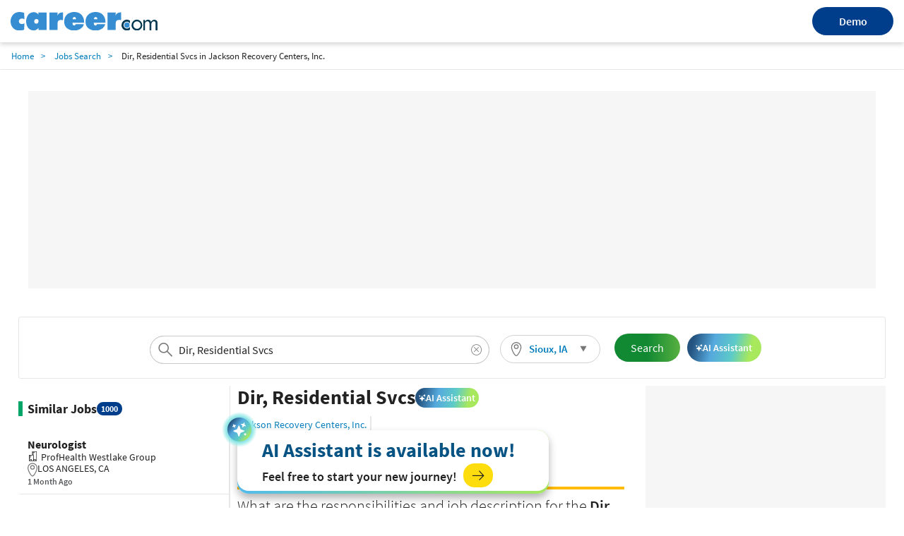

--- FILE ---
content_type: text/html; charset=utf-8
request_url: https://www.career.com/job/jackson-recovery-centers-inc/dir-residential-svcs/j202309172132221425850
body_size: 22257
content:

<!DOCTYPE html>
<html lang="en">
<head>
    <meta charset="utf-8">
    <meta name="viewport" content="width=device-width,initial-scale=1">
    <title>Dir, Residential Svcs Job Opening in Sioux, IA at Jackson Recovery Centers, Inc. | Career.com</title>
    <meta name="description" content="Apply for the Job in Dir, Residential Svcs at Sioux, IA. View the job description, responsibilities and qualifications for this position. Research salary, company info, career paths, and top skills for Dir, Residential Svcs">
    <meta name="author" content="Site built by: Career.com">
    <meta property="og:locale" content="en_US">
    <meta property="og:type" content="website">
    <meta property="og:title" content="Dir, Residential Svcs Job Opening in Sioux, IA at Jackson Recovery Centers, Inc. | Career.com">
    <meta property="og:description" content="Apply for the Job in Dir, Residential Svcs at Sioux, IA. View the job description, responsibilities and qualifications for this position. Research salary, company info, career paths, and top skills for Dir, Residential Svcs">
    <meta property="og:site_name" content="Career.com">
    <meta name="twitter:card" content="summary_large_image">
    <meta name="twitter:description" content="Apply for the Job in Dir, Residential Svcs at Sioux, IA. View the job description, responsibilities and qualifications for this position. Research salary, company info, career paths, and top skills for Dir, Residential Svcs">
    <meta name="twitter:title" content="Dir, Residential Svcs Job Opening in Sioux, IA at Jackson Recovery Centers, Inc. | Career.com">
    <meta name="twitter:site" content="@career">
    <meta name="twitter:image" content="https://www.salary.com/wp-content/uploads/2018/02/homepage-cover.png">
    <meta name="twitter:creator" content="@career">
    <meta property="og:url" content="https://www.career.com/job/jackson-recovery-centers-inc/dir-residential-svcs/j202309172132221425850">
    <link href="https://www.career.com/job/jackson-recovery-centers-inc/dir-residential-svcs/j202309172132221425850" rel="canonical" />
    <link rel="preload" href="/job/Styles/Salary/fonts/SourceSansPro-Bold-subset.woff2" as="font" type="font/woff2" crossorigin>
    <link rel="preload" href="/job/Styles/Salary/fonts/SourceSansPro-Regular-subset.woff2" as="font" type="font/woff2" crossorigin>
    <link rel="preload" href="/job/Styles/Salary/fonts/SourceSansPro-Semibold-subset.woff2" as="font" type="font/woff2" crossorigin>
    <link rel="preload" href="/job/Styles/Salary/fonts/SourceSansPro-Light-subset.woff2" as="font" type="font/woff2" crossorigin>
    <link rel="apple-touch-icon" sizes="180x180" href="/Images/apple-touch-icon.png">
    <link rel="icon" type="image/png" href="/Images/favicon-32x32.png" sizes="32x32">
    <link rel="icon" type="image/png" href="/Images/favicon-16x16.png" sizes="16x16">
    
<link href="/job/Styles/ElementStyles/CSS/Seos_Jbd_JobPosting.min.css?RelNum=1.0.0.19" rel="stylesheet"/>

    
    <script type="text/javascript">var settings = { baseUrl: '/job/', destinationHost: 'https://www.career.com',SalaryComHost:'https://www.salary.com',reCaptchaSiteKey:'6LdoxYAcAAAAAByghG35UKndN3-0p0P9GyfRs7PU',cookieDomain:'career.com'};</script>
    <script src="/job/Styles/Salary/js/sal_cookieconsent.min.js?RelNum=1.0.0.19"></script>
        <script async src="https://pagead2.googlesyndication.com/pagead/js/adsbygoogle.js?client=ca-pub-1437605411581843" crossorigin="anonymous"></script>
        <script type="text/javascript">
            (function (c, l, a, r, i, t, y) {
                c[a] = c[a] || function () { (c[a].q = c[a].q || []).push(arguments) };
                t = l.createElement(r); t.async = 1; t.src = "https://www.clarity.ms/tag/" + i;
                y = l.getElementsByTagName(r)[0]; y.parentNode.insertBefore(t, y);
            })(window, document, "clarity", "script", "sgqhd0qrw6");
        </script>
        <script async src="https://www.googletagmanager.com/gtag/js?id=G-73B399SZFN"></script>
        <script>window.dataLayer = window.dataLayer || []; function gtag() { dataLayer.push(arguments); } gtag('js', new Date()); gtag('config', 'G-73B399SZFN');</script>

</head>
<body>
    <div id="cookie-banner" style="display:none;" data-id="Cookie Banner"> </div>
    <script>
        initCookieBanner("cookie-banner");
    </script>

    

<div class="sa-layout-header-container">
    <header class="sa-layout-header">
        <a class="career-logo" href="https://www.career.com">
            <img src="https://www.career.com/Images/career_logo.svg" width="208" alt="Career.com">
        </a>
        <a class="demo-btn" href="https://www.salary.com/swz-request-demo/action?s=cd_careerseo_header">Demo</a>
    </header>
</div>
<style>
    a.demo-btn {
        width: 114.62px;
        height: 40px;
        line-height: 40px;
        background: #003e8b;
        border-radius: 100px;
        color: #fff;
        border: 0;
        font-weight: 600;
        text-align: center;
    }

        a.demo-btn:active {
            color: white;
        }

    .sa-layout-header-container {
        background: #ffffff;
        box-shadow: 0px 3px 6px rgba(0, 0, 0, 0.16);
    }

    .sa-layout-header {
        align-items: center;
        justify-content: space-between;
        display: flex;
        width: 100%;
        max-width: 1800px;
        margin: 0 auto;
        padding: 10px 15px;
    }

    @media screen and (max-width: 767px) {
        .sa-layout-header {
            justify-content: center;
            position: relative;
        }

        a.demo-btn {
            position: absolute;
            right: 81%;
            width: 66px;
            height: 31px;
            line-height: 31px;
            font-size: 12px;
        }
    }


</style>    <input type="hidden" id="hd_showpopup_pluginform" name="hd_showpopup_pluginform" value="0" />







    <nav class="navbar sa-navbar-secondary" id="bread_scrumb">
        <ul class="sa-list list-inline">
            <li><a href="https://www.career.com" class="sa-navbar-secondary-link active">Home</a></li>
            <li><a href="/job/searchresults" class="sa-navbar-secondary-link active">Jobs Search</a></li>
            <li>Dir, Residential Svcs in Jackson Recovery Centers, Inc.</li>
        </ul>
    </nav>

<!-- Organization-->


    <script type="application/ld+json">
        {
        "@context": "http://schema.org",
        "@type": "Organization",
        "name": "Salary.com",
        "logo": "https://www.career.com/Images/favicon-32x32.png",
        "url": "https://www.salary.com",
        "sameAs": [
        "https://www.facebook.com/mysalary",
        "https://twitter.com/companalystSLRY",
        "https://twitter.com/Salary",
        "https://www.linkedin.com/company/salarydotcom/"
        ],
        "contactPoint": {
        "@type": "ContactPoint",
        "telephone": "+1-617-631-8000",
        "contactType": "Customer Service",
        "email": "support@salary.com",
        "contactOption": "",
        "areaServed": "Canada,United States",
        "availableLanguage": "English"
        },
        "address": {
        "@type": "PostalAddress",
        "addressCountry": "United States",
        "addressLocality": "Waltham",
        "addressRegion": "MA ",
        "postalCode": "02451",
        "streetAddress": "610 Lincoln St. North Suite # 200"
        }}
    </script>





    <input type="hidden" id="hdjobpostingtitle" name="hdjobpostingtitle" value="Dir, Residential Svcs" />
    <input type="hidden" id="hdjobpostingid" name="hdjobpostingid" value="j202309172132221425850" />
    <input type="hidden" id="hdjoblocationcity" name="hdjoblocationcity" value="Sioux" />
    <input type="hidden" id="hdjoblocationstate" name="hdjoblocationstate" value="IA" />
    <input type="hidden" id="hdjoblocationzip" name="hdjoblocationzip" value="51103" />
    <input type="hidden" id="hdjoblocationcountry" name="hdjoblocationcountry" value="US" />
    <input type="hidden" id="hdclientipaddress" name="hdclientipaddress" value="18.221.144.210" />
    <input type="hidden" id="hduserresumefilename" name="hduserresumefilename" value="" />
    <input type="hidden" id="hdserverresumefilename" name="hdserverresumefilename" value="" />
    <script type="application/ld+json">
        {
        "@context": "http://schema.org",
        "@type": "JobPosting",
        "title": "Dir, Residential Svcs",
        "url": "https://www.career.com/job/jackson-recovery-centers-inc/dir-residential-svcs/j202309172132221425850",
        "datePosted": "2023-09-17",
            "employmentType":"FULL_TIME",
        


            "validThrough": "2024-05-23",
                                "hiringOrganization": {
        "@type": "Organization",

        "name": "Jackson Recovery Centers, Inc."
        },
        "jobLocation": {
        "@type": "Place",
        "address": {
        "@type": "PostalAddress",
        "addressLocality": "Sioux",
        "addressRegion": "IA",
            "postalCode": "51103",
        "addressCountry": "US"
        }
        },

           
                "baseSalary": {
                    "@type": "MonetaryAmount",
                    "currency": "USD",
                    "value": {
                    "@type": "QuantitativeValue",
                    "minValue": 61900,
                    "maxValue": 78400,
                    "unitText": "YEAR"
                    }
                },
            




        "description": "<p></p><div><p><b>Position Purpose:</b> To facilitate, integrate, coordinate and direct all treatment actions within Residential programs as prescribed in the treatment philosophy, agency goals and objectives for Rosecrance Jackson Recovery Centers. Provide and monitor continuity of program services in an ethical, legal and moral manner within a safe and therapeutic environment, consistent with applicable regulatory and accreditation standards.</p><br>\n<p></p>\n<p><b>\nQualifications/Education Requirements:</b></p>\n<ul>\n<li>A Master’s degree of Psychology, Counseling, Social Work or a related health field</li>\n<li>Certified Addiction/Drug Counselor (CADC) or LMHC/LISW or established within 12 months.</li>\n<li>Minimum of five years’ experience in professional field or an equivalent combination of education, training and experience. Residential experience preferred.</li>\n<li>Minimum of three years supervisory experience</li>\n<li>Minimum of two years program development experience</li>\n<li>Specific education, experience or training in budget preparation</li>\n<li>Specific education, experience or training in Substance Use Disorder treatment.</li></ul><br>\n<p></p>\n<p><b>\nStrategic Organizational Development</b></p>\n<div>\n<ul><li>Develop, implement, and maintain a system of accountability to monitor utilization of program resources, clinical appropriateness, quality and outcome of services, and client satisfaction.</li></ul>\n<ul><li>Participate in the development of strategic plan, goals, objectives and organizational structure.</li></ul>\n<ul><li>Participate in planning, implementing and developing the budget.</li></ul>\n<ul><li>Develop vision driven goals and operational plans for program and clinical service centers.</li></ul>\n<ul><li>Organize the overall approach to the delivery of services across all clinical programs and provide supervision in the performance of these functions within their respective programs.</li></ul></div><br>\n<p></p>\n<p><b>\nLeadership and Management Responsibilities</b></p>\n<div>\n<ul><li>Understand and adheres to all policies and procedures governed by federal and state guidelines regarding confidentiality and abuse reporting; embraces the Code of Conduct/Ethics policies.</li></ul>\n<ul><li>Develop and maintain professional and supportive relationships with all staff.</li></ul>\n<ul><li>Lead creative and innovative solutions to improve performance and enhance clinical competencies.</li></ul>\n<ul><li>Deliver on-time expectations and constructive feedback to direct staff and others in a supportive and vision-enhancing manner; deliver performance feedback on a timely basis.</li></ul>\n<ul><li>Coordinate the efforts of all program areas within a single vision that advances the vision and mission.</li></ul>\n<ul><li>Ensure implementation and compliance with regulatory standards for all service standards.</li></ul>\n<ul><li>Maintain professional licensure and certification, as applicable.</li></ul>\n<ul><li>Prepares or facilitates grant proposals, requests for funding, contracts and similar forms of participation with business partners and funding sources.</li></ul></div><br>\n<p></p>\n<p><b>\nCommunity Collaboration</b></p>\n<div>\n<ul><li>Support and promote the vision through participation in community or profession programs and events aligned with or useful to the promotion of the vision, mission, beliefs and values while promoting a positive image at all times.</li></ul>\n<ul><li>Network with colleagues in the Siouxland area on a cooperative and collaborative basis to advance the vision and mission.</li></ul></div></div><p></p>"
        }

    </script>



<div class="sa-layout-container padding-top0">

    

		<ins class="adsbygoogle ads-content d"
			 style="display:block; text-align:center;"
			 data-ad-client="ca-pub-1437605411581843"
			 data-ad-slot="4851103788" data-ad-format="fluid" data-ad-layout="in-article" ></ins>
		<script>(adsbygoogle = window.adsbygoogle || []).push({});</script>

    



    <div class="sa-layout sa-layout-jobposting" id="sal-navbar-search">
            <div class="sa-layout-section sal-headerjoblocation">
                

    <div class="sa-seohed-hed flex-sa-seohed-hed">
        <form id="form_globalheadersearch" name="form_globalheadersearch" method="get" class="navbar-form margin10 padding0" target="_self" style="width:40%;">
            <div class="form-group sa-searchinput" style="width: 100%">
                <input type="search" class="globalheader-job-typeahead-hint" style="padding:0 40px;" readonly="">
                <input id="txt_typeahead_globalsearchjob" type="search" class="globalheader-job-typeahead-input tt-input" style="padding:0 34px 0 40px" placeholder="Enter Company/Job title keyword" autocomplete="off" value="Dir, Residential Svcs">
                <span class="icon-search text-size24"></span>
                <img class="globalheader-job-typeahead-spinner" src="/job/Images/spinner-typeahead.gif" style="margin-top:-.35em;">
                <span class="icon-remove  cursor-pointer text-size16" onclick="emptyTypeaheadInputText(this)"></span>
                <div class="globalheader-job-typeahead-menu"></div>
            </div>
        </form>
        <div class="sal-btn-location" style="">
            <div class="sa-seomenu">
                <a class="sa-seomenu-btn collapsed sal-seomenu-a sa-btn-outline padding-top5 padding-right10 padding-bottom5 padding-left10" id="global-sa-seomenu-btn" role="button" data-toggle="collapse" href="#seo-menu-change-location-head" aria-expanded="true" aria-controls="seo-menu-change-location" style="height:40px;border-radius:20px;border: 1px solid #d1d1d1;">
                    <span style="width:100%;display:flex;align-items:center;">
                        
                        <span class="margin-right5" style="width:20px;height:20px;background:url(/job/Images/sal-location.svg) no-repeat 2px center;background-size:20px 20px;"></span>
                        <span class="text-size15 sal-seomenu-a-location padding-right10" id="global-sal-seomenu-a-location" style="vertical-align:middle;" data-loc="Sioux, IA">Sioux, IA</span>
                    </span>
                    <span class="icon-triangle-down sa-seomenu-arrow sal-seomenu-a-arrow"></span>
                    
                </a>
                <div class="sa-seomenu-collapse collapse margin-top5 border-none" id="seo-menu-change-location-head" aria-expanded="true" style="background-color:transparent;box-shadow:none;width:280px;">
                    <div class="sal-location-arrow"></div>
                    <nav class="navbar margin-bottom0 margin-top10" style="background-color:white;box-shadow:0px 0px 5px #cccccc">
                        <form class="navbar-form" id="form_globalheader_changelocation" style="margin-right:0px;">
                            <div class="form-group sa-searchinput">
                                <input type="search" class="globalheader-changelocation-typeahead-hint" tabindex="-2" readonly="">
                                <input type="search" id="txt_typeahead_globalsearchlocation" class="globalheader-changelocation-typeahead-input tt-input" placeholder="Search Location" autocomplete="off">
                                <span class="icon-search"></span>
                                <img class="globalheader-changelocation-typeahead-spinner" src="/job/Images/spinner-typeahead.gif">
                                <span class="icon-remove collapse cursor-pointer" onclick="emptyTypeaheadInputText(this)"></span>
                                <div class="globalheader-changelocation-typeahead-menu"></div>
                            </div>
                            <div id="sal-citys-list" class="padding-top10" style="margin-left:5%;margin-right:5%;">
                                <span class="text-size15 padding-top10">Popular Locations</span>
                                <ul class="padding-left0 list-style-none">
                                        <li class="padding-top5 font-semibold padding-bottom5 padding-right5">
                                            <span class="color-link cursor-pointer" onclick="setGlobalLocation('Washington, DC')">Washington, DC</span>
                                        </li>
                                        <li class="padding-top5 font-semibold padding-bottom5 padding-right5">
                                            <span class="color-link cursor-pointer" onclick="setGlobalLocation('Chicago, IL')">Chicago, IL</span>
                                        </li>
                                        <li class="padding-top5 font-semibold padding-bottom5 padding-right5">
                                            <span class="color-link cursor-pointer" onclick="setGlobalLocation('New York, NY')">New York, NY</span>
                                        </li>
                                        <li class="padding-top5 font-semibold padding-bottom5 padding-right5">
                                            <span class="color-link cursor-pointer" onclick="setGlobalLocation('San Francisco, CA')">San Francisco, CA</span>
                                        </li>
                                        <li class="padding-top5 font-semibold padding-bottom5 padding-right5">
                                            <span class="color-link cursor-pointer" onclick="setGlobalLocation('Dallas, TX')">Dallas, TX</span>
                                        </li>
                                </ul>
                            </div>
                        </form>
                    </nav>
                </div>
            </div>
        </div>
        <button id="globalheader-search-btn" class="btn btn-cta btn-lg sa-btn-personalize margin10" onclick="searchJob()" style="align-self:center; padding-right:23px;">Search</button>
        <button class="ai-assistant-btn"><span class="icon-sparkle-white"></span> <span>AI Assistant</span></button>

    </div>

            </div>
    </div>


    <div class="sa-layout sa-layout-jobposting" id="sal-job-posting-content">
            <div class="ibar-similar-jobs"></div>
        <div class="sa-layout-2a-a">
            
    <input type="hidden" id="hdUrl" name="hdUrl" value="http://www.career.com/job/jackson-recovery-centers-inc/dir-residential-svcs/j202309172132221425850" />
    <input type="hidden" id="hdIsMobile" value="0" />
    <input type="hidden" id="hd_statecode" name="hd_statecode" value="IA" />
    <input type="hidden" id="hd_cityname" name="hd_cityname" value="Sioux" />
    <input type="hidden" id="hd_location" name="hd_location" value="Sioux, IA" />
    <input type="hidden" id="hd_caleadsource" value="cd_salaryseo_jobs_click_pricinginquiry" />
    <input type="hidden" id="hd_iqleadsource" value="cd_salaryseo_jobs_click_iq_inquiry" />
    <input type="hidden" id="hd_jobtitle" name="hd_jobtitle" value="Dir, Residential Svcs" />
        <span class="sal-xxl-prev cursor-pointer" id="sal-xxl-prev" style="visibility:hidden" onclick="location.href='https://www.career.com/job/trivium-life-services-and-careers/residential-dsp/j202512201256127750307'"></span>
        <span class="sal-xxl-next cursor-pointer" id="sal-xxl-next" style="visibility:hidden" onclick="location.href='https://www.career.com/job/lewis-clark-behavioral-health/residential-aide/j202601281853378557719'"></span>
        <input type="hidden" id="hd_exp" value="1" />
        <div class="sa-layout sa-layout-jobposting" id="sal-card-header">
            
    <div class="sa-layout-section-hed col-lg-12">
        <div class="sal-title-container">
            <h1 id="sal-job-posting-title">Dir, Residential Svcs</h1>
            <button class="ai-assistant-btn-slim"><span class="icon-sparkle-white"></span> <span>AI Assistant</span></button>
        </div>
        <div class="sal-flex-div flex-wrap">
            <div class="sal-job-profile-item">
                <div class="company-wrapper">
                    <a href="/job/searchresults?jobtitle=Jackson+Recovery+Centers%2c+Inc.&amp;location=Sioux%2c+IA" id="sal-company-name">Jackson Recovery Centers, Inc.</a>
                        <span class="vl"></span>
                    <div class="company-job-salary-view">
                        <button class="btn btn-viewcompanyjob" id="btn-view-company-jobs">
                            <span>Job Openings at Jackson Recovery Centers, Inc.</span><span class="icon-arrow-right text-size15 margin-left5 margin-right0"></span>
                        </button>

                        <button data-query="jobtitle=Dir%2C%20Residential%20Svcs&location=Sioux, IA" class="sal-btn-view-similar-jobs btn"><span>Similar Jobs</span><span class="icon-arrow-right text-size15 margin-left5 margin-right0"></span></button>
                    </div>
                </div>
                <div>
                    <span id="sal-hired-organization-address">Sioux, IA</span>
                    <span class="vl"></span><span class="margin-left5" id="sal-job-type">Full Time</span>
                </div>
                <div class="margin-bottom5">
                    <span class="margin-right20">POSTED ON <span id="sal-post-date">9/17/2023</span></span>
                    <span>CLOSED ON <span id="sal-closed-date">5/23/2024</span></span>
                </div>

            </div>

        </div>
    </div>

        </div>
    <div id="sal-description" class="row clear-both">



    <input id="sal-description-desktop-height" name="sal-description-desktop-height" type="hidden" value="1" />
    <article id="sal-job-posting" class="description row">

        <div class="col-sm-12">
			<h2 class="margin-top10">
				What are the responsibilities and job description for the <strong>Dir, Residential Svcs</strong> position at <b>Jackson Recovery Centers, Inc.</b>?
			</h2>
            <div class="sal-flex-div">
                <div style="display:grid">
                    <div id="sal-job-description" style="line-height:1.5;max-height:300px;overflow:hidden;position:relative">

                        <p></p><div><p><b>Position Purpose:</b> To facilitate, integrate, coordinate and direct all treatment actions within Residential programs as prescribed in the treatment philosophy, agency goals and objectives for Rosecrance Jackson Recovery Centers. Provide and monitor continuity of program services in an ethical, legal and moral manner within a safe and therapeutic environment, consistent with applicable regulatory and accreditation standards.</p><br>
<p></p>
<p><b>
Qualifications/Education Requirements:</b></p>
<ul>
<li>A Master’s degree of Psychology, Counseling, Social Work or a related health field</li>
<li>Certified Addiction/Drug Counselor (CADC) or LMHC/LISW or established within 12 months.</li>
<li>Minimum of five years’ experience in professional field or an equivalent combination of education, training and experience. Residential experience preferred.</li>
<li>Minimum of three years supervisory experience</li>
<li>Minimum of two years program development experience</li>
<li>Specific education, experience or training in budget preparation</li>
<li>Specific education, experience or training in Substance Use Disorder treatment.</li></ul><br>
<p></p>
<p><b>
Strategic Organizational Development</b></p>
<div>
<ul><li>Develop, implement, and maintain a system of accountability to monitor utilization of program resources, clinical appropriateness, quality and outcome of services, and client satisfaction.</li></ul>
<ul><li>Participate in the development of strategic plan, goals, objectives and organizational structure.</li></ul>
<ul><li>Participate in planning, implementing and developing the budget.</li></ul>
<ul><li>Develop vision driven goals and operational plans for program and clinical service centers.</li></ul>
<ul><li>Organize the overall approach to the delivery of services across all clinical programs and provide supervision in the performance of these functions within their respective programs.</li></ul></div><br>
<p></p>
<p><b>
Leadership and Management Responsibilities</b></p>
<div>
<ul><li>Understand and adheres to all policies and procedures governed by federal and state guidelines regarding confidentiality and abuse reporting; embraces the Code of Conduct/Ethics policies.</li></ul>
<ul><li>Develop and maintain professional and supportive relationships with all staff.</li></ul>
<ul><li>Lead creative and innovative solutions to improve performance and enhance clinical competencies.</li></ul>
<ul><li>Deliver on-time expectations and constructive feedback to direct staff and others in a supportive and vision-enhancing manner; deliver performance feedback on a timely basis.</li></ul>
<ul><li>Coordinate the efforts of all program areas within a single vision that advances the vision and mission.</li></ul>
<ul><li>Ensure implementation and compliance with regulatory standards for all service standards.</li></ul>
<ul><li>Maintain professional licensure and certification, as applicable.</li></ul>
<ul><li>Prepares or facilitates grant proposals, requests for funding, contracts and similar forms of participation with business partners and funding sources.</li></ul></div><br>
<p></p>
<p><b>
Community Collaboration</b></p>
<div>
<ul><li>Support and promote the vision through participation in community or profession programs and events aligned with or useful to the promotion of the vision, mission, beliefs and values while promoting a positive image at all times.</li></ul>
<ul><li>Network with colleagues in the Siouxland area on a cooperative and collaborative basis to advance the vision and mission.</li></ul></div></div><p></p>




                                <p>Salary : $61,900 - $78,400 </p>
                    </div>
                    <div class="text-center margin-top10 btn-view-more-container">
                        <button id="sal-view-more-btn" data-view="more" class="sal-btn-view-more text-size14 font-semibold">View More</button>
                    </div>
                </div>
                    <div class="sal-job-card-wrapper">
                            <div class="sal-job-card" onclick="javascript: gotoPage('/job/lewis-clark-behavioral-health-services/residential-aide/j202601281853338792034')">
                                <div class="sal-job-card-title">Residential Aide</div>
                                <div class="sal-flex-div flex-wrap margin-top5 sal-column-gap4">
                                    <div class="sal-job-card-company">Lewis &amp; Clark Behavioral Health Services - </div>
                                    <div class="sal-job-card-location text-size14">Yankton, SD</div>
                                </div>
                                <div class="sal-job-card-button">
                                    <a href="/job/lewis-clark-behavioral-health-services/residential-aide/j202601281853338792034" class="btn btn-default">
                                        View Job Details
                                    </a>
                                </div>
                            </div>
                            <div class="sal-job-card" onclick="javascript: gotoPage('/job/lewis-clark-behavioral-health-services-inc/residential-aide/j202601282048439783913')">
                                <div class="sal-job-card-title">Residential Aide</div>
                                <div class="sal-flex-div flex-wrap margin-top5 sal-column-gap4">
                                    <div class="sal-job-card-company">LEWIS &amp; CLARK BEHAVIORAL HEALTH SERVICES, INC. - </div>
                                    <div class="sal-job-card-location text-size14">Yankton, SD</div>
                                </div>
                                <div class="sal-job-card-button">
                                    <a href="/job/lewis-clark-behavioral-health-services-inc/residential-aide/j202601282048439783913" class="btn btn-default">
                                        View Job Details
                                    </a>
                                </div>
                            </div>
                            <div class="sal-job-card" onclick="javascript: gotoPage('/job/trivium-life-services-and-careers/residential-dsp/j202512201256130262454')">
                                <div class="sal-job-card-title">Residential DSP</div>
                                <div class="sal-flex-div flex-wrap margin-top5 sal-column-gap4">
                                    <div class="sal-job-card-company">Trivium Life Services  and Careers - </div>
                                    <div class="sal-job-card-location text-size14">Sioux, IA</div>
                                </div>
                                <div class="sal-job-card-button">
                                    <a href="/job/trivium-life-services-and-careers/residential-dsp/j202512201256130262454" class="btn btn-default">
                                        View Job Details
                                    </a>
                                </div>
                            </div>
                    </div>

            </div>

            <p class="margin-top20 display-flex" style="column-gap:3px">
                <input id="cbk-apply-this-job" class="flex-shrink-0 margin-top0" style="height:18px;width:18px;" name="cbk-apply-this-job" type="checkbox" value="" checked />
                <label class="text-size15 font-bold text-transform-none text-black margin-bottom0" for="cbk-apply-this-job">Apply for this job</label>
            </p>

            <p class="margin-top20 display-flex" style="column-gap: 3px">
                <input id="cbk-receive-alerts-job" class="flex-shrink-0 margin-top0" style="height:18px;width:18px;" name="cbk-receive-alerts-job" type="checkbox" value="" checked />
                <label class="text-size15 font-bold text-transform-none text-black margin-bottom0" for="cbk-receive-alerts-job">Receive alerts for other <strong>Dir, Residential Svcs</strong> job openings</label>
            </p>

            <p class="margin-top20">
                <button class="btn btn-default text-blue text-size15 font-semibold btnReportJob" onclick="getJobRemovalRequest(this)">Report this Job</button>
            </p>

        </div>
    </article>

        


    </div>


    <div class="margin-top10 margin-bottom10 display-flex flex-space-between row-gap-10 column-gap-20 sal-promote-cp">
        <div class="sal-promote-cp-left padding20 flex-grow-1 display-flex flex-direction-column row-gap-10">
            <label class="sal-promote-cp-title font-semibold text-size14">For Employer</label>
            <div>
                <span>If your compensation planning software is too rigid to deploy winning incentive strategies, it’s time to find an adaptable solution.</span>
                <a href="https://www.salary.com/business/compensation-software/compensation-planning/?s=jb" class="btn btn-cta text-size15 font-semibold flt-right padding-right10 margin-top10">
                    Compensation Planning
                    <span class="icon-arrow-right text-white text-size15 margin-left10"></span>
                </a>
            </div>
        </div>
        <div class="sal-promote-cp-blue padding20 flex-grow-1 display-flex flex-direction-column row-gap-10">
            <label class="sal-promote-cp-title font-semibold text-size14 text-blue">Looking for Accurate Salary Data?</label>
            <div>
                <span>Enhance your organization's compensation strategy with salary data sets that HR and team managers can use to pay your staff right.</span>
                <a href="https://www.salary.com/business/surveys/compdata-us-surveys/?s=jb" class="btn btn-primary text-size15 font-semibold flt-right padding-right10 margin-top10">
                    Surveys & Data Sets
                    <span class="icon-arrow-right text-white text-size15 margin-left10"></span>
                </a>
            </div>
        </div>
    </div>
    <!-- Career Path-->
    <article id="sal-career-path" class="row">



<div class="col-lg-12 careerpath">                    <h2>What is the career path for a Dir, Residential Svcs?</h2>
					<div class="margin-top10"> Sign up to receive alerts about other jobs on the Dir, Residential Svcs career path by checking the boxes next to the positions that interest you.</div>
                <div class="career-path" style="height:200px !important">
                    <svg style="width: 100%; height: 100%;">
                        <defs>
                            <marker id="arrow" markerWidth="10" markerHeight="10" refx="0" refy="3" orient="auto" markerUnits="strokeWidth">
                                <path d="M0,0 L0,6 L9,3 z" fill="#767676" />
                            </marker>
                        </defs>
                            <line x1="315" y1="82" x2="370" y2="32" class="line-stroke" marker-end="url(#arrow)" />
                            <line x1="315" y1="82" x2="370" y2="132" class="line-stroke" marker-end="url(#arrow)" />

                        <!-- Div level 1-->
                        <div class="career-path-div flex-div" style="position: absolute; top: 55px; left: 15px;">
                            <span class="career-icon level1 flex-shrink-0"></span>
                            <div class="cbx-job-alerts">
                                    <input id="cbx-FA06000969" type="checkbox" style="height:18px;width:18px;" name="cbx-job-alerts" data-jobtitle="Area Residential Property Manager" value="" />
                            </div>
                            <div class="cursor-pointer">
                                <div class="flex-div flex-space-between align-items-center">
                                    <label class="flex-title text-transform-none text-black text-size18 font-bold cursor-pointer margin-bottom0" for="cbx-FA06000969">Area Residential Property Manager</label>
                                    <span class="icon-info flex-shrink-0" data-jobtitle="Area Residential Property Manager" data-jobcode="FA06000969" data-isload="0" data-jobdesc="" onclick="showJobDescModal(this);"></span>
                                </div>
                                <div class="margin-bottom0 flex-income-estimation">
                                    <div>Income Estimation:&nbsp;</div>
                                    <div> $131,905 - $191,211</div>
                                </div>
                            </div>
                        </div>

                        <!-- Div level 2-->
                            <div class="flex-div career-path-div" style="top: 5px;left: 370px;">
                                <span class="career-icon level2 flex-shrink-0"></span>
                                <div class="cbx-job-alerts">
                                    <input id="cbx-EX05000361" type="checkbox" style="height:18px;width:18px;" name="cbx-job-alerts" data-jobtitle="Vice President of Commercial Property Management" value="" />
                                </div>
                                <div class="cursor-pointer">
                                    <div class="flex-div flex-space-between align-items-center">
                                        <label class="flex-title text-transform-none text-black text-size18 font-bold cursor-pointer margin-bottom0" for="cbx-EX05000361">
                                            Vice President of Commercial Property Management
                                        </label>
                                        <span class="icon-info flex-shrink-0" data-jobtitle="Vice President of Commercial Property Management" data-jobcode="EX05000361" data-isload="0" data-jobdesc="" onclick="showJobDescModal(this);">
                                        </span>
                                    </div>
                                    <div class="margin-bottom0 flex-income-estimation">
                                        <div>Income Estimation:&nbsp;</div>
                                        <div> $210,965 - $361,678</div>
                                    </div>
                                </div>
                            </div>
                            <div class="flex-div career-path-div" style="top: 105px;left: 370px;">
                                <span class="career-icon level2 flex-shrink-0"></span>
                                <div class="cbx-job-alerts">
                                    <input id="cbx-FA06000970" type="checkbox" style="height:18px;width:18px;" name="cbx-job-alerts" data-jobtitle="Vice President of Residential Property Management" value="" />
                                </div>
                                <div class="cursor-pointer">
                                    <div class="flex-div flex-space-between align-items-center">
                                        <label class="flex-title text-transform-none text-black text-size18 font-bold cursor-pointer margin-bottom0" for="cbx-FA06000970">
                                            Vice President of Residential Property Management
                                        </label>
                                        <span class="icon-info flex-shrink-0" data-jobtitle="Vice President of Residential Property Management" data-jobcode="FA06000970" data-isload="0" data-jobdesc="" onclick="showJobDescModal(this);">
                                        </span>
                                    </div>
                                    <div class="margin-bottom0 flex-income-estimation">
                                        <div>Income Estimation:&nbsp;</div>
                                        <div> $213,303 - $352,889</div>
                                    </div>
                                </div>
                            </div>

                    </svg>
                </div>
                <div class="career-path" style="height:120px !important">
                    <svg style="width: 100%; height: 100%;">
                        <defs>
                            <marker id="arrow" markerWidth="10" markerHeight="10" refx="0" refy="3" orient="auto" markerUnits="strokeWidth">
                                <path d="M0,0 L0,6 L9,3 z" fill="#767676" />
                            </marker>
                        </defs>
                            <line x1="315" y1="32" x2="370" y2="32" class="line-stroke" marker-end="url(#arrow)" />

                        <!-- Div level 1-->
                        <div class="career-path-div flex-div" style="position: absolute; top: 5px; left: 15px;">
                            <span class="career-icon level1 flex-shrink-0"></span>
                            <div class="cbx-job-alerts">
                                    <input id="cbx-HC07000715" type="checkbox" style="height:18px;width:18px;" name="cbx-job-alerts" data-jobtitle="Licensed Professional Counselor (LCPC)" value="" />
                            </div>
                            <div class="cursor-pointer">
                                <div class="flex-div flex-space-between align-items-center">
                                    <label class="flex-title text-transform-none text-black text-size18 font-bold cursor-pointer margin-bottom0" for="cbx-HC07000715">Licensed Professional Counselor (LCPC)</label>
                                    <span class="icon-info flex-shrink-0" data-jobtitle="Licensed Professional Counselor (LCPC)" data-jobcode="HC07000715" data-isload="0" data-jobdesc="" onclick="showJobDescModal(this);"></span>
                                </div>
                                <div class="margin-bottom0 flex-income-estimation">
                                    <div>Income Estimation:&nbsp;</div>
                                    <div> $68,757 - $85,089</div>
                                </div>
                            </div>
                        </div>

                        <!-- Div level 2-->
                            <div class="flex-div career-path-div" style="top: 5px;left: 370px;">
                                <span class="career-icon level2 flex-shrink-0"></span>
                                <div class="cbx-job-alerts">
                                    <input id="cbx-HC07000044" type="checkbox" style="height:18px;width:18px;" name="cbx-job-alerts" data-jobtitle="Psychologist - M.A." value="" />
                                </div>
                                <div class="cursor-pointer">
                                    <div class="flex-div flex-space-between align-items-center">
                                        <label class="flex-title text-transform-none text-black text-size18 font-bold cursor-pointer margin-bottom0" for="cbx-HC07000044">
                                            Psychologist - M.A.
                                        </label>
                                        <span class="icon-info flex-shrink-0" data-jobtitle="Psychologist - M.A." data-jobcode="HC07000044" data-isload="0" data-jobdesc="" onclick="showJobDescModal(this);">
                                        </span>
                                    </div>
                                    <div class="margin-bottom0 flex-income-estimation">
                                        <div>Income Estimation:&nbsp;</div>
                                        <div> $85,667 - $113,931</div>
                                    </div>
                                </div>
                            </div>

                    </svg>
                </div>
</div>    </article>


    <div class="modal sa-modal-edit" tabindex="-1" role="dialog" id="sal-job-desc-modal">
        <div class="modal-dialog" role="document">
            <div class="modal-content">
                <div class="modal-header bg-white border-none padding-bottom0">
                    <button type="button" class="close" data-dismiss="modal" aria-label="Close" onclick="javascript: hideJobDescModal(this);"><span aria-hidden="true">&times;</span></button>
                </div>
                <div class="modal-body text-size14 padding-top5" id="sal-job-desc-content">
                    <h3 class="margin-top0"><b></b></h3>
                    <div></div>
                </div>
            </div>
        </div>
    </div>



    <!-- Top Skills-->
    <div id="sal-top-skills" class="row margin-top10">
        


        <div class="col-lg-12 topskills">
            <h2 class="margin-top10">Sign up to receive alerts about other jobs with skills like those required for the <strong>Dir, Residential Svcs</strong>.</h2>
            <p>Click the checkbox next to the jobs that you are interested in.</p>
            <ul>
                    <li class="col-lg-12 content-border topskills-li-a">
                        <p class="font-semibold" data-skillcode="SF00000083">Assessment and Diagnosis Skill</p>
                        <ul class="display-flex flex-direction-column">
                                    <li class="topskills-li-b">
                                        <div class="display-flex" style="column-gap: 3px">
                                            <input type="checkbox" class="flex-shrink-0 margin-top0" style="height:18px;width:18px;" id="sk-SF00000083-HC07000350" name="cbk-skilljob-alerts" data-jobtitle="Vocational Rehabilitation Counselor" />
                                            <label class="font-semibold text-size16 text-transform-none cursor-pointer color-link margin-bottom0" for="sk-SF00000083-HC07000350">Vocational Rehabilitation Counselor</label>
                                            <span class="icon-info cursor-pointer flex-shrink-0" data-jobtitle="Vocational Rehabilitation Counselor" data-jobcode="HC07000350" data-isload="0" data-jobdesc="" onclick="showJobDescModal(this);"></span>
                                        </div>
                                        <div class="margin-top5">Income Estimation: $68,177 - $89,517</div>
                                    </li>
                                    <li class="topskills-li-b">
                                        <div class="display-flex" style="column-gap: 3px">
                                            <input type="checkbox" class="flex-shrink-0 margin-top0" style="height:18px;width:18px;" id="sk-SF00000083-HC07000745" name="cbk-skilljob-alerts" data-jobtitle="Behavioral Health Supervisor" />
                                            <label class="font-semibold text-size16 text-transform-none cursor-pointer color-link margin-bottom0" for="sk-SF00000083-HC07000745">Behavioral Health Supervisor</label>
                                            <span class="icon-info cursor-pointer flex-shrink-0" data-jobtitle="Behavioral Health Supervisor" data-jobcode="HC07000745" data-isload="0" data-jobdesc="" onclick="showJobDescModal(this);"></span>
                                        </div>
                                        <div class="margin-top5">Income Estimation: $79,078 - $104,694</div>
                                    </li>
                        </ul>
                    </li>
                    <li class="col-lg-12 content-border topskills-li-a">
                        <p class="font-semibold" data-skillcode="SF00000115">Behavioral Therapy Management Skill</p>
                        <ul class="display-flex flex-direction-column">
                                    <li class="topskills-li-b">
                                        <div class="display-flex" style="column-gap: 3px">
                                            <input type="checkbox" class="flex-shrink-0 margin-top0" style="height:18px;width:18px;" id="sk-SF00000115-HC07000745" name="cbk-skilljob-alerts" data-jobtitle="Behavioral Health Supervisor" />
                                            <label class="font-semibold text-size16 text-transform-none cursor-pointer color-link margin-bottom0" for="sk-SF00000115-HC07000745">Behavioral Health Supervisor</label>
                                            <span class="icon-info cursor-pointer flex-shrink-0" data-jobtitle="Behavioral Health Supervisor" data-jobcode="HC07000745" data-isload="0" data-jobdesc="" onclick="showJobDescModal(this);"></span>
                                        </div>
                                        <div class="margin-top5">Income Estimation: $79,078 - $104,694</div>
                                    </li>
                                    <li class="topskills-li-b">
                                        <div class="display-flex" style="column-gap: 3px">
                                            <input type="checkbox" class="flex-shrink-0 margin-top0" style="height:18px;width:18px;" id="sk-SF00000115-HC07000044" name="cbk-skilljob-alerts" data-jobtitle="Psychologist - M.A." />
                                            <label class="font-semibold text-size16 text-transform-none cursor-pointer color-link margin-bottom0" for="sk-SF00000115-HC07000044">Psychologist - M.A.</label>
                                            <span class="icon-info cursor-pointer flex-shrink-0" data-jobtitle="Psychologist - M.A." data-jobcode="HC07000044" data-isload="0" data-jobdesc="" onclick="showJobDescModal(this);"></span>
                                        </div>
                                        <div class="margin-top5">Income Estimation: $85,667 - $113,931</div>
                                    </li>
                        </ul>
                    </li>
            </ul>
        </div>

    </div>
    <!-- Apply Button-->
    <div class="margin-bottom20" style="display:flex; display:-webkit-flex; flex-flow:row wrap; -webkit-flex-flow:row wrap; justify-content: flex-end">
                    <div class="col-lg-6 padding-left0 padding-right20">
                        <div id="sal-expired-job-information" class="sal-expired-job-information alert alert-danger margin-bottom10 padding5 flt-right">
                            <span class="icon-alert"></span> This job has expired.
                        </div>
                    </div>

        <div class="col-lg-6">
            <a href="https://secure.salary.com/personal-salary-report?r=jb_jobdetail&amp;job=Dir, Residential Svcs" class="btn-employees-salary-increase btn btn-sm btn-primary sa-learnmorebtn flt-right" style="margin-bottom: 10px;margin-left:40px; margin-right:-20px; height: 32px; line-height: 32px; text-align: center; min-width: 276px"><span class="font-bold">Employees:</span> Get a Salary Increase <span class="icon-arrow-circle-right sa-btn-arrow-circle-icon"></span></a>
                    <button class="btn btn-expired disabled flt-right" style="width: 276px; margin-right:-20px;">Apply for this job and sign up for alerts</button>
        </div>
    </div>
    <div class="margin-top10 margin-bottom10 display-flex flex-space-between row-gap-10 column-gap-20 sal-promote-cp">
        <div class="sal-promote-cp-right padding20 flex-grow-1 display-flex flex-direction-column row-gap-10">
            <label class="sal-promote-cp-title font-semibold text-size14">For Employer</label>
            <div>
                <span>View Core, Job Family, and Industry Job Skills and Competency Data for more than 15,000 Job Titles</span>
                <a href="https://www.salary.com/business/skills-model/tour?s=jb" class="btn btn-cta text-size15 font-semibold flt-right padding-right10 margin-top10">
                    Skills Library
                    <span class="icon-arrow-right text-white text-size15 margin-left10"></span>
                </a>
            </div>
        </div>
    </div>


		<ins class="adsbygoogle ads-content d"
			 style="display:block"
			 data-ad-client="ca-pub-1437605411581843"
			 data-ad-slot="2713408498" data-ad-format="auto" data-full-width-responsive="true" ></ins>
		<script>(adsbygoogle = window.adsbygoogle || []).push({});</script>


    <div class="sa-layout sa-layout-jobposting" id="sal-card-header">
        


			<input type="hidden" id="hd_allsimilarjids" value="j202601281853338792034|||j202601282048439783913|||j202512201256130262454|||j202507190807120469683|||j202601011504425412134|||j202502252013438264011|||j202505011052094088147|||j202503162358491829833|||j202509090003512293645|||j202601142306187619293" />

    </div>
    <div id="sal-opening-job" class="row margin-top10">
        


    <hr class="openingjob margin-bottom0" />
    <h2 class="margin-top10 margin-bottom20">Not the job you're looking for? Here are some other <strong>Dir, Residential Svcs</strong> jobs in the <strong>Sioux, IA</strong> area that may be a better fit.</h2>
    <h3 class="margin-top10" id="sal-toggle-title" style="display:none">We don't have any other <strong>Dir, Residential Svcs</strong> jobs in the <strong>Sioux, IA</strong> area right now.</h3>
        <!-- ads: desktop(google text ads)-->
        <div class="margin-bottom10">
            

			<div id="swz_1_sd_R1"></div>

        </div>
    <div class="sa-layout-section padding0">
        


    </div>
    <div id="sa-ibar-container"></div>
                <div class="sal-job-item" onclick="javascript: gotoPage('/job/trivium-life-services-and-careers/residential-dsp/j202512201256127750307');">
                        <div class="sal-job-header">
                            <a href="/job/trivium-life-services-and-careers/residential-dsp/j202512201256127750307" class="sal-item-title">Residential DSP</a>
                            <div class="sal-job-apply-btn">
                                <a rel="sponsored noopener" href="/job/trivium-life-services-and-careers/residential-dsp/j202512201256127750307" class="btn btn-primary btn-apply-job" role="button">Apply</a>
                            </div>

                        </div>
                        <ul class="sal-item-location">
                            <li class="cn">
                                <span class="sal-item-company-name">Trivium Life Services  and Careers</span>
                                <span id="sal-hired-organization-address">Onawa, IA</span>
                            </li>
                            <li>
                                <span class="job-description">Join Our Team as a Residential DSP Are you driven by trustworthiness, a strong sense of mission, and a visionary outlook? Do you find purpose in making a p...</span>
                                <a rel="sponsored noopener" href="/job/trivium-life-services-and-careers/residential-dsp/j202512201256127750307" class="padding-left5">more</a>
                            </li>
                            <li>
                                <span class="date-posted">1 Month Ago</span>
                            </li>

                        </ul>
                    </div>
                    <hr />
                <div class="sal-job-item" onclick="javascript: gotoPage('/job/lewis-clark-behavioral-health/residential-aide/j202601281853378557719');">
                        <div class="sal-job-header">
                            <a href="/job/lewis-clark-behavioral-health/residential-aide/j202601281853378557719" class="sal-item-title">Residential Aide</a>
                            <div class="sal-job-apply-btn">
                                <a rel="sponsored noopener" href="/job/lewis-clark-behavioral-health/residential-aide/j202601281853378557719" class="btn btn-primary btn-apply-job" role="button">Apply</a>
                            </div>

                        </div>
                        <ul class="sal-item-location">
                            <li class="cn">
                                <span class="sal-item-company-name">Lewis & Clark Behavioral Health</span>
                                <span id="sal-hired-organization-address">Yankton, SD</span>
                            </li>
                            <li>
                                <span class="job-description">LCBHS/Cedar Village assisted living has a full-time position available for a Resident Assistant. Come join our family-oriented team of passionate individua...</span>
                                <a rel="sponsored noopener" href="/job/lewis-clark-behavioral-health/residential-aide/j202601281853378557719" class="padding-left5">more</a>
                            </li>
                            <li>
                                <span class="date-posted">Just Posted</span>
                            </li>

                        </ul>
                    </div>
                    <hr />
    <div class="sal-apply-btn text-right margin-bottom20">
        <a href="https://www.career.com/job/searchresults?jobtitle=Dir%2c+Residential+Svcs&location=Sioux%2c+IA" class="btn btn-primary" role="button">View More Jobs</a>
    </div>
        <!-- ads: desktop(google text ads)-->
        <div class="margin-bottom10">
            

			<div id="swz_2_sd_FL_B"></div>

        </div>
    <div class="sa-layout-section padding0">
        


    </div>


    </div>


            <a class="aia-float" href="https://www.career.com/tools/ai-assistant" target="_blank">
    <div class="aia-white-space">
        <div class="aia-sparkle-circle">
            <div class="floating-sparkle-container">
                <span class="icon-sparkle-white"></span>
            </div>
        </div>
        <h2>AI Assistant is available now!</h2>
        <p>Feel free to start your new journey! <span class="yellow-btn icon-arrow-right"></span></p>
    </div>
</a>



            

		<ins class="adsbygoogle ads-content d"
			 style="display:block"
			 data-ad-client="ca-pub-1437605411581843"
			 data-ad-slot="2213417874" data-ad-format="fluid" data-ad-layout="in-article" ></ins>
		<script>(adsbygoogle = window.adsbygoogle || []).push({});</script>


            



        </div>
        <div class="sa-layout-2a-b">
            

            <ins class="adsbygoogle ads-aside d"
                 style="display:block"
                 data-ad-client="ca-pub-1437605411581843"
                 data-ad-slot="5142486431" data-ad-format="auto" data-full-width-responsive="true" ></ins>
            <script>(adsbygoogle = window.adsbygoogle || []).push({});</script>
            <div id="swz_3_sj_Block1"></div>
            <ins class="adsbygoogle ads-aside d"
                 style="display:block"
                 data-ad-client="ca-pub-1437605411581843"
                 data-ad-slot="5443944776" data-ad-format="auto" data-full-width-responsive="true" ></ins>
            <script>(adsbygoogle = window.adsbygoogle || []).push({});</script>
            <ins class="adsbygoogle ads-aside d"
                 style="display:block; text-align:center;"
                 data-ad-client="ca-pub-1437605411581843"
                 data-ad-slot="7465744556" data-ad-format="autorelaxed" ></ins>
            <script>(adsbygoogle = window.adsbygoogle || []).push({});</script>
            <ins class="adsbygoogle ads-aside d"
                 style="display:block"
                 data-ad-client="ca-pub-1437605411581843"
                 data-ad-slot="2213417874" data-ad-format="fluid" data-ad-layout="in-article" ></ins>
            <script>(adsbygoogle = window.adsbygoogle || []).push({});</script>
            <div id="swz_3_sj_Block1"></div>

        </div>
    </div>
</div>





 
<!-- Footer Section -->
<footer class="footer">
    <div class="layout-footer-container">
        <div class="row text-start text-md-start">
            <div class="col-lg-12 col-xs-12 pb-4 pb-lg-5">
                <div class="footer-logo">
                    <a href="https://www.career.com">
                        <img src="/Images/career_logo.svg" alt="Career.com">
                    </a>
                </div>
            </div>
        </div>
        <div class="row text-start text-md-start">
            <div class="col-lg-12 col-xs-12 order-box">
                <div class="col-lg-6 col-xs-6 social-icons">
                    <a href="https://twitter.com/CareerComJobs" class="fs-2">
                        <img src="/job/Images/icon-twitterx-1.svg" alt="Career Twitter"/>
                    </a>
                    <a href="https://www.linkedin.com/company/CareerComJobs" class="fs-2">
                        <img src="/job/Images/icon-linkedin-in.svg" alt="Career Linkedin"/>
                    </a>
                    <a href="https://www.facebook.com/CareerComJobs" class="fs-2">
                        <img src="/job/Images/icon-facebook-f.svg" alt="Career Facebook" />
                    </a>
                    <a href="https://www.instagram.com/careercomjob/" class="fs-2">
                        <img src="/job/Images/icon-instagram.svg" alt="Career Instagram" />
                    </a>
                    <a href="https://www.tiktok.com/&#64;careercomjobs" class="fs-2">
                        <img src="/job/Images/icon-tiktok.svg" alt="Career Tiktok" />
                    </a>
                </div>
                <hr class="order-lg-2 order-2 col-lg-6 col-xs-6 my-3 text-gray-300 footer-hr">
                <div class="row">
                    <ul class="col-lg-8 col-xs-8 footer-list d-block d-flex flex-column flex-lg-row mb-0  list-unstyled flex-sm-column order-1 order-lg-3 justify-content-between">
                        <li class="mb-2">
                            <a href="https://www.career.com/about-us">
                                About Us
                            </a>
                        </li>
                        <li class="mb-2">
                            <a href="https://www.career.com/contact-us">
                                Contact Us
                            </a>
                        </li>
                        <li class="mb-2">
                            <a href="https://www.career.com/Legal">Legal</a>
                        </li>
                        <li class="mb-2">
                            <a href="https://www.career.com/legal/privacy-policy/california-privacy-rights">
                                Privacy
                            </a>
                        </li>
                        <li class="mb-2">
                            <a href="https://www.career.com/legal/terms-of-use">
                                Terms
                            </a>
                        </li>
                        <li class="mb-2">
                            <a href="https://www.career.com/legal/do-not-sell-or-share-my-information">
                                Do Not Sell Info
                            </a>
                        </li>
                    </ul>
                    <div class="col-lg-4 col-xs-4 footer-copyright-desktop">
                        &copy;2026 Career.com. All rights reserved.
                    </div>
                </div>
            </div>
        </div>
        <div class="row">
            <div class="col-lg-12 col-xs-12">
                <div class="footer-copyright-mobile">
                    &copy;2026 Career.com. All rights reserved.
                </div>
            </div>
        </div>
    </div>
</footer>
<style>
/* Footer styling */
.footer {
    background-color: #d4f0ff;
    color: #000;
    padding: 20px 0;
    font-size: 14px;
}
.footer a {
    text-decoration:none;
}
.footer .layout-footer-container {
    max-width: 1800px;
    margin: 0 auto;
    padding: 0 15px;
}

.footer a {
    color: #212221;
    text-decoration: none;
    font-weight: 600;
    padding-right: 1.5rem;
     
    opacity: 0.8;
    font-size: 16px;
    text-decoration:none;
    cursor:pointer;
}

.footer a:hover {
    text-decoration: underline;
}

.footer-hr {
    border: 0;
    border-top: 1px solid;
    opacity: 1;
    float: inline-end;
    order: 2;
}

.footer .social-icons {
    text-align: right;
    float: inline-end;
    padding-right: 5px;
    order: 1;
}

.footer .social-icons a {
    margin-right: 15px;
    font-size: 18px;
    color: #007bff;
    padding-left: 2rem !important;
    text-decoration: none;
}

.footer .social-icons a:hover {
    color: #0056b3;
    text-decoration: none;
}

.footer-list {
    padding: 0;
    margin: 0;
    list-style: none;
    text-align: right;
    float: inline-end;
    order: 3;
}
.footer-list li {
    display: inline-block;
    margin: 0 0 10px 20px;
}

    .footer .footer-copyright-desktop {
        padding-top: 5px;
        font-size: 14px;
    }

.footer .footer-copyright-mobile {
    display: none;
}

.footer-bottom {
    border-top: 1px solid #ccc;
    margin-top: 20px;
    padding-top: 10px;
}

.footer-logo {
    font-weight: bold;
    font-size: 24px;
    text-align: left;
}

.footer-logo a {
    font-size: 1.6rem;
    font-weight: 600;
}

.footer-logo a img {
    width: 100%;
    width: 208px;
    height: 25px;
}

.text-blue-200 {
    color: #003e8b !important;
}

.text-gray-300 {
    color: #cfd1d3;
}

.fs-2 {
    font-size: calc(1.325rem + .9vw) !important;
}

@media (min-width: 1200px) {
    .fs-2 {
        font-size: 2rem !important;
    }
}

/* Mobile mode */
@media (max-width: 768px) {
    .footer .footer-logo {
        padding-left: 15px;
    }
    .footer-logo a img {
        width: 100%;
        width: 150px;
    }

    .footer .order-box {
        display: flex;
        flex-direction: column;
    }
    .footer .order-box .footer-list {
        order: 1;
        width: 100%;
        text-align: left;
        padding-left: 30px;
        float: left;
        padding-top: 30px;
    }
    .footer .order-box .footer-list li {
        margin: 0 0 10px 0;
        float: left;
        width: 50%;
    }

    .footer .order-box .footer-list li a {
        display: inline-block;
        padding: 5px 0;
        text-decoration: none;
    }

    .footer .order-box .footer-hr {
        order: 2;
        width: 90%;
    }
    .footer .order-box .social-icons {
        order: 3;
        width: 100%;
        text-align: left !important;
    }
    .footer .social-icons a {
        padding-left: 0.1rem !important;
        margin-right: 0.5rem !important;
    }
    .footer .footer-copyright-desktop {
        display: none;
    }
    .footer .footer-copyright-mobile {
        order: 4;
        display: block;
        padding: 30px 5px 0px 15px;
    }
}
</style>





    





<script>
    var adsPageName = 'jboard_posting';
    var adsAreaID = 'jboard';
    var adsNarrowCode = '';
    var adsKeyWord = 'Dir, Residential Svcs';
    var adSrc = 'pg';
    var MvcAdsUrl = "https://jobs.salary.com/MvcWorkComAds";
    var ibarZipCode = "";
    var ibarCityCode = "";
    var ibarStateCode = "";
    var ibarCountryCode = "";
    var IbarProp = {
        jobtitle: "Dir, Residential Svcs",
        zipcode: ibarZipCode,
        citycode: ibarCityCode,
        statecode: ibarStateCode,
        Country: ibarCountryCode,
        uip: '18.221.144.210',
        uag: navigator.userAgent,
        PageName: 'jboard_posting',
        DispVersion: 'v3',
		ShowZipRecruiterAPIKey: ''
    };

    function salGetPageNameFromAdsLib() { return 'jboard_posting' }
</script>



    <script src="https://www.google.com/adsense/search/ads.js" async></script>
    <script>
		(function (g, o) {
			g[o] = g[o] || function () {
				(g[o]['q'] = g[o]['q'] || []).push(
					arguments)
			}, g[o]['t'] = 1 * new Date
		})(window, '_googCsa');
		var pageOptions = {
			'pubId': 'partner-pub-2224643151810923',
			'query': 'Dir, Residential Svcs',
			'channel': '7250761334',
			"styleId": "2873601627"
		};
		var swz_1_sd_R1 = {
			container: 'swz_1_sd_R1',
			number: 2
		};
		var swz_2_sd_FL_B = {
			container: 'swz_2_sd_FL_B',
			number: 2
		};
		var swz_3_sj_Block1 = {
			container: 'swz_3_sj_Block1',
			number: 8
		};
        _googCsa('ads', pageOptions, swz_3_sj_Block1,swz_3_sj_Block1,swz_1_sd_R1,swz_2_sd_FL_B);
    </script>


    <script>
        var rewardedAd1 = null;
        const isMobile = window.innerWidth >= 992 ? false : true;
        function loadRewardedAd(rewardedAd) {
            // handle case where ad fails to load.
            if (rewardedAd == null) {
                console.log('%cNo rewarded ad loaded', 'background-color: yellow');
                return;
            }

            let viewMoreButtonEle = document.getElementById('sal-view-more-btn');
            if (viewMoreButtonEle.textContent.trim() === 'View More') {
                rewardedAd1 = rewardedAd;
                viewMoreButtonEle.dataset.view = "more";
                viewMoreButtonEle.innerHTML = 'Unlock Full Job Detail <span style="font-size:12px;font-weight:300">(Ad)</span>';
            }
        }
        slotVars = {
            google_ad_loaded_callback: loadRewardedAd,
            google_ad_slot: 2318814295,
            google_ad_format: "rewarded",
        };
        adsbygoogle = window.adsbygoogle || [];
        adsbygoogle.push({ params: slotVars });

    </script>



<script>
    var salTrackingData = window.salTrackingData || {};
    salTrackingData.page = salTrackingData.page || {};
    salTrackingData.page.category = {};
    salTrackingData.pageURL = window.location.href;
    salTrackingData.page.category.primaryCategory = 'seo';
    salTrackingData.pageName = 'seo:jboard_posting';
    salTrackingData.countryCode = 'us';
    /********* */
    salTrackingData.jboardDate = '2023-09-17';
    salTrackingData.jboardExpired = 'expired';
                 salTrackingData.jboardSource  = 'OTHER';

</script>

    <script src="https://assets.adobedtm.com/b590647a1ee3/64e4f85e9f6a/launch-72753a58031d.min.js" async></script>

    
        <script src="/job/UtilityScripts/Salary/Seou_Jbd_JobDetailLanding.min.js?RelNum=1.0.0.19" async></script>

</body>
</html>

--- FILE ---
content_type: text/html; charset=UTF-8
request_url: https://syndicatedsearch.goog/afs/ads?sjk=GQljDTf9QtqF%2Bsc1WDD9rw%3D%3D&psid=2873601627&channel=7250761334&client=pub-2224643151810923&q=Dir%2C%20Residential%20Svcs&r=m&type=0&oe=UTF-8&ie=UTF-8&fexp=21404%2C17300002%2C17301437%2C17301438%2C17301442%2C17301266%2C72717108&format=n8%7Cn8%7Cn2%7Cn2&ad=n20&nocache=3011769763851884&num=0&output=uds_ads_only&v=3&bsl=8&pac=2&u_his=2&u_tz=0&dt=1769763851978&u_w=1280&u_h=720&biw=1280&bih=720&psw=1280&psh=4280&frm=0&uio=----&cont=swz_3_sj_Block1%7Cswz_3_sj_Block1%7Cswz_1_sd_R1%7Cswz_2_sd_FL_B&drt=0&jsid=csa&jsv=861291464&rurl=https%3A%2F%2Fwww.career.com%2Fjob%2Fjackson-recovery-centers-inc%2Fdir-residential-svcs%2Fj202309172132221425850
body_size: 8468
content:
<!doctype html><html lang="en"> <head>    <meta content="NOINDEX, NOFOLLOW" name="ROBOTS"> <meta content="telephone=no" name="format-detection"> <meta content="origin" name="referrer"> <title>Ads by Google</title>   </head> <body>  <div id="adBlock">    </div>  <script nonce="5FWbyWmIJKgaU1W6ctonQQ">window.AFS_AD_REQUEST_RETURN_TIME_ = Date.now();window.IS_GOOGLE_AFS_IFRAME_ = true;(function(){window.ad_json={"caps":[{"n":"queryId","v":"DHR8aYbCMsy1nboPxviumQo"}],"bg":{"i":"https://www.google.com/js/bg/2uY_iXhBnjlJRuUo4w3pRmyQbLP2s4E1pdrH0LeNKh4.js","p":"acurJXI4lqRSGiJJ+Tk8nU/9QlY57ZhJZFxQOE+nkpyRJwElhuu6QhVHzjL49LXBMdkP2GKqJPid6T1QzKmthEwKe+AAkBm8WKnzWQjSO8HnxMHGJrxBvenshK6DIJsiYxF/kfXVZR4ffx9feAmTtXS26WR3yzgl47oTqVPYVGROar42U+J1cO81e6TjV6Cb7VZrvV3aaSF3rATyrNQnPv02/MwBS2a1pbIrPG7pGiK4EIDHR8m12OLBE5lriqfLgC1bJShNQ5PSPz9lxShAVRXkcOD1lq1SbgODjNSr6FoxSbeeg8RZNRsOB0AmOEn789UzYCd5gfEJUfEOaXMKtHnnNRsMzU3BvVgfVPriZEy6PNywy5HiXmLh02Tiy2sUys1FV32fN7bMRdt09UfABm86ij/NpZqCGx64CDW3ItQ21KiGkgm/RSPuoskW7iylReTMO4e0YneZcmhyRA5b5avVMcsQzCLtQrIv2i87CM57VSoHw4hU0BckYL4PupDTF95jPho7qji+lhntqSpIl1Cnt3o/g5wkUW1iD74PHeLU659XrUxi+rNv9jJkg1mpkwhMGABqZI3aGtdUfGn466Xoss2H/CsQZBaqS0Ih8tMXOQ8iwu2JIrzgu5PuilakxQV99WUwogMjADV/+dZY07UVZMfcrVw9+dZE23L7vrSNuXppVM4z7aygHZBvyWTalYfsDxbrfzqXPgJ8VkrodgpO1dag9wfeU1pQjct9X3xBjFP8iBnDiLVux3uV9HD1U4kfFAx7MgltnRZMeagTI2b+VNXqmiR94h86VO27WrRGfGyZfm6p+OI4AlOUn91Vu4/Bwp53Ng94kuGUDG74crnUZ9BLqKe3BkbNMkyxmT9NBxGN4/r+m6rQjaoxbzpvpkMkscVYPwkGr6fFsfcjfRRTfCnYrgSTWb6PtxRcK7igQA4RA49wvtLowMLl6ALifpqV8YcoWR9SosvnpX+fU7B1vsF4YJ1MZY52TdzxF0yDWeoh2Vfu+Pv3p+gQWEAmmFZwii33W6++3w/tzbD6dN4xfKePGbeM/aCWYJ7Y3oylqgLyTEudb32Ehcgm2RFzY2+9rW7BrwB7TocYcpXBAJipRdK0sM8COqglqnQxuxzLUe3w3AuCds0WPOv2YJRYiehKXPzkGCI7gq2BIkV5G7qGPy3L5ciIPwxEPwLPBOoEh/4m42uNSlUWgbFIzzUW2VDSGBp/Xvnp6bRGQPmVyhQ5MAybZWh24ig6sBa4kL55etZ9AI5RrdHWQz4ZW2IoO8TDvuZnadowSeP/PBwUdfKAismfpVFkG2Ky5iDTGsmDJXjM24l+SfilT0PS15MB8XFs0UexxhRTPdv/COge7s59S4YX7WtfV6s/+oM5hjNXbEqe/MMEfHFAH6JcI8MvTZmSVl4zhfEVkHGqMZLxjAucxxB+Q8L0Duh20RhvFIyFkncMiV5OuhCNAwpFDvq2gt/OgIYPTCJ5EjoV/7hQZCR7tDx5IhF1Oxx+bwb1HuWkfFxFKwrAbehFbHflPB2wpfFERo17JcZs4Kss+2eVJyygSzwgoGHh2trzmo7C1kM+9aDKWbI/WY/S+FWeYySBH1fezDUgrWz+XDfZIYcP4IK/JQqlSLS5AoKXbEapiJQEyUjsp3/Qv17WZ4PjFQ8GQw1VMCbpem6fGDo0KCfxWFx8RXQIN7Ig/uKD1EpBXMGxuS0Z97PHd3ps8j48jd5lUKzpEHGQu9wPLWPvcyCXA4Bh2aXoGgprXVyZdkQNbX+JshZ/bXhMMIxV2ZFNTMUv8MZQ89zaUW6NbRnL1ysZvkRIe3lzH/X294jtWpRz+1VFiP0setX039F5Gv7Ac8Gv0OrszYySTpM9jPKH+MWOftxlWfUrqdE/zaSYixCfOI0yQzlaI34P10tRXGrZjYecgQdsC3YiznTq9jCGhChTjUnZeXQ/YX5IaNVPZVLOPaXxgNRcj4ujYNwNosnHC8Y40g33MXs4V9nBPyyynBbtdu2+yHaXogE1QiyybgKgHShW5OJpKUize6dQW+edJdE1Hd+QNuTqJZhtcHHBq9D6ANkc73ifuW3OmFdD9/u+KdxzGidAOuwrtdJ2zlq795lY/VjLHpMMCSB9TbUk7+F0ukekoVqV/m8ohETR4LiBNo7Rgem2TUKH+uEaq2Nz2l90JS3RPhXsdW0JgzCDL3CuvBurCKSNA0/rIQJHpnUYZH8rMWVQnn1EUdj30fjvUZc1ISieyWdqJGocw/ED3X4vUORdd8sYASdUs3V7W3R/Tb/HOua+4okfVmw4G58nR9Bi+G7CHEpoOFb7MwcTEyRDf2nB93WNrZ3KWK7I9N8pUi/nRWE0jTp6ny3uzrBHFRxbQua3/zmQGRtwXfkrtfMzFZRb/E3I0KOtr4Ty6FVTSk5fdukPTzPIkJzXl8jgcQxet3RcsNwcme1Im0PkrKObBPx9B+VEUbWHZI9FleGVJqVZDRfOcGx+VpBsMRDSbmeox6i/5xVQzZ0HmFdQvUviXbkGQra5LIugrKwE7+Kv+1QlW0yPztNxmflbO6t2nlq59dT4qgizm3Lc9HSk6Djxv4Z39KCvMJlS4XZaDdbqs6EaMW0v5Fkhw3KG8gnuqhWlq0Z/gajfL2G9V6ukmD2PS3dIyohGvjY7aruD3C6NoNvMtEmXi2Yr/MoAJxnuWvgS+D9wtHx6eXDid6f00CHuhny3ChYlbJmQeNY3uU/BfV0xjjQAqwFJoATG+OoIHYTL1F8uISzcNeClI9BhPN/PFOazarVDkGJdYH93TeEc7pEHqcI4QpiYfD3kmz1eJ5o2dLJEtgnXZUq1nJ42Zi6RiPCsmEk7BajNMIa+E+yoZ3+2Bs+YIbnL6XeaHzG+YbSnFdrApyW27j6v9Xv/knf4zC71YyULOlPT+RAIDaL1cAxYppJe9+wJDWEOt3VwkF0dMe0Ic/LsUVz1c6P4yVufcY8dg68g5zPWnQDsNbDUa92rM+1Vxm9BNMvuUiOSRhdMZwydqmnDFuJaPXJTv0VKqbru9JwssVaRFpQ/S7GqySDFbWoDsLLA44+h2/zepnPg92vQLzyftVP4vebQXaU/c9ZqFmhagBcIVbo739YzwaIpSFA95J0QEhjKI/[base64]/Qpn4xrnOFUN3IM5UELc4gszzjJ6pK3VcHPuiDiQQM+WNlD0048MhMrNgTjvpln2+s72eRmYzfrXvhhhhlLAm3PN0amygTGJYvqdZRSmX3920tCVwLoR3X2v/s1SNbO3d+LsaMtfDXNVKbCKEPfnwBmYuRgX4ujyhwplHLi5Wbde0E0YE62/JV0Uwx9wIiZyp3/O40WTJhwKpYY3B4cLvKP+s3f7CrkLphwbXiTJSCRXeRONNZaR0TzDV0B7kSx/rmykvhR6x7Og3mLI09GJtoPccfPHAD1fi3S77NjzGpdHXomMK9fXYsq5tkccoAdc2P0J0sUZklqDK05+n+MEGW60ZZTQYe1OqbGHlNNHpfWi0tFy3AdGrxkUhBpFYDkZiVg5fRagr9BmEoTaLj/iMkL9tgcWu0pb8BURXC6MjO1ECh+TU+UHU6Hpc2dPf+v/UcgjJXrx4Y/wbu+VYca5UySHpZx2S1XvtF5wzGySVNdKTW4mcs60CFT4QK2thT5TXbZUktUJbtIvedqH/G5pkhyLuADnAXRxG/hQsFR5beTN+Qpd1uHTe+dgmogdrdfcclul7EVDygbYbMqTyXrHYkeaT1TouT3kK3DkcHjAc/dU+SOfhQnRc22SmJ1SF40Hipn/FixF96IQxS0YgvARcs3ADw7ACd2IuaH5vxFv2/sy7mo/b9+vQxLOKZBjrGKfcrKPWvj5Wl+dMl4xq/zwVRzjLVw4IVopXB4/xoXA/QeIV8rDBW8KgU5POptZ7nN6s0TO7X0W/ydoCNLWFK6pTd12YxRQ/2SOiWn+Lszy6ldSKn1KnmXf40FyHhEUzspUt0UrGhQx3eEylJoUK2vXr6szrNNGj4qsggyEu5QFCUStWNhK0J/u0mQJoQfilPiKq90BMYZ9pWzU28/liR/auQ4nqfzPikBwQyhbNEelyeXt8aGO0LUao4nGErgW8y9Uv4F3BdOk+6sQWJ6KyOmDd74ZDS7eHc4Wmbt5bIhSc4ubpzlUFK1ltzlwqaDq6Ksx86BO2G/bm+l41pvLcrgWpE+xayD+R+cFHB854c27qRKqt6b26LTPoTx+R4oxdTN+KZKv6rpI9qMFOpWf6CILn3THDabukNEuKKQXKDrsvi/[base64]/Mke/ZTqJmYL4OhyW90DvDETb9d7NeSqv/gjEAhMoZHeyMHSU37ghxvWgW8+qu8PPabUhPAo9kb7oqxyGyY1QzznR5CXJT3tIjf5NdnzUCJ9LoeXaQAs6t1OKhnwkxETHIkKa4epvHPab+9ozrX37Oz3GxCWUbIduMx2MkHhdPBzuDllN511p5rirt1d6kIBqe5eV4R62oWgSh8Psq9zbz/E7PkmQfI7XubvdODc9lcgVtEgxhCAWUuhUg2vEmzHEGyL1MS6RJIKqPmgCSdhswmaGFDNlQV9JTb/FHx9GPKe7LHBZxRE7/LPgDa/OLlTpt/XpvBsHHuYV3tLc9YhTMfbsanfOvsEigF1oo7Si23SXPALmL+D1cOCwSahluBa1+i8naBU4OcDIm7eM6kDmDECCMRgxIh17vQteQPlpv77mxQo4CgctDxWVFM1BYrKLT7nYwDCK/nwNfzM9Aaxmw+8Ce/2cS0gnYxJb9BKbVEexWdZ7gqbYoFtacIgwHODTmedUeiECWLAYoS0PGoC2rexfLv2W7Qwu9TkS6leek7hfJ0YLmzPhAiQ4iDj6O3gt9seD9w1gAJ6iPOs342WlcO5ncPUaggagb8VvEX+iRlkLeDlMJ7eN9mMVdaqyOqVCF5UTOdX0AHe+n5ofLsb3JBb6H3nHqzzB7/x/IVN7Ec44TdT49fhkQLG/ff43bNjA/dsOA/akXZYvV0nIOH5e4fIEq1nvDEOVGnDOQv+MsFh+SasvgM53j0t9rNRAcGKMuWQDNL1DQZoyzisO0cBjxnUXXdSbBla8qWO96mj8F4e85IpDDG3pjNKfyio3E1knB1s+FJwmkExacUMoW8I6ROf3k4tnX924ulXz59Gd/8Bp4TigGeL3wMD3F8Nra0MauUusxX4QRvMvX5BpXyzSAnaQmc59TE6QIOb8OQVbz8v73B/b6WQ2w1loifmvsHv2zb1qIEnLGIshgZ3W/vC/l6EJkARRL9c8qN4/G8h+q/SNdBdvXTDpEz1J/M7G7gpXDF+PAu6JdxFhIw3g0mAIUhzPJyuKSQVk0CWMPmsljAyKmyRwc/pAy5fx9FuFSV/PT7KTqTWrLbmnJ1gYPzsmDJrJJ8U9DDSMtF1nFDbUU12kh00uLXDzNV0EM6xKlNsJgKocfp9eSJQNBH84FCSKz8/73OQP+uNimZk+KLdEy8i14wyD68LTk7BlAlBVOBvgUsrzHLeWKP9/jWCrIANaRoIyA+lw5G6lVQ0PaZx/xVqLhKzwYe67Z7/hk3hFIu+txkXM2MBurs7HEABk5c2nXU0PPEnQnhmwHPYsoZc8BEhNIkAvUW/3cimrPskwKAGTD12NBxRK+c2ZF2LcZr76/1Unf6Z8bvlP5tWoVrC08PUN7GCUmJK153roqdJxjwKKDRNPFufnYNaMNhTIzprGl2Vjh7i82TG4PobzrRcN4a4MDywUIeRmylgQbP7fPU0O8qNTjhIWN4vgO+b5I78ECoZkPUdqjk0y9G2PbapyKVGrBcgLz/5vhJdDUbFdECPotBQAs1HSJSr41a5yvMYAipEuDBJxU/UckYdtiXWm0ME19NFNOVF+6TKUDkRNmDXTS4sT0NkdOhXjO1yRXI3lr+SqZ9bl9uDtInDMK1evHqzy9mtx4kdp0Qy8ekYvcwd3W2E7L6Wa9jRG5RP2T/iV2toMzba4JpTuF8SgqmlWkxjPS+xKuhp/jpV19qyL/W1gCUYXTt1QouTMJH6DkVs7QNdO9CX2Y/lqeXs1Diqav/N1MK3HkV/nNAy9dIHK/Ir/+h1SjUbhm2rjeDqfWhWNkTedC2fLaeMpjvASoi9iBS8G42wbLawU/K4Mb4p7yfsouT+c1nbOnEzJsW5kOsn7VUbnPMH/KC2Qj8VAOtOBSqyaPnkoGLP63BEjrBZFWHBxMWp+9L/XiIL34pEku5CDVplphrm//CHMHr1kTX6sVnx4Kf/Abpc1im2xXOtoUm2T/w8+s/DvnVePkUmub7eAUULNNoQo61/OiUms4nYT1ukBZ7l8ER7zUlvH5qVrb4OL514zxsUgBvYUEE4xS8amIWcJ+cWVZ6IoFmTTxGIGcuy+FONp9OKqI8qUQ6tyI75E/[base64]/fFfQwglzCIrNiITd9+kw2JBnp0SVh0/zi6G5CqVoKxyMRd5XcOa4LOtr3Th8xiM7ySU1M/xd7+eQi0VbS6+NiOK+GRZtpIss2qXurKiQOm3YOj8MN/yamkOR9O1jaF1adESyE3/y7J6Fd9J6X0QL0rT5NGUDrVxv3E72dIEyKwRmpuol7Mn16oTgY1r+Lq7O/1pfK7qn5mcvkbwoLdy+MT3e7Oqh2Jq/Ghfsrn5M5xM1v5lbnpxlKkttcvN5TzvQWfjwLogbRh9ipEg1aqDgvgTtZSHUhfKltDmSluwQQAZDgW0FuGP3WPkOmNJplATXEDU40sf/G4SJsDXiGVhuBB38ah5Xf2yvFnbiGySOKdT/oO4MDH2RUX7ec0QMKzBN6JN7MB8xsR/0nFADMz40wMHEK4e41lPplboFOk5ihaFSPCfWK3J7ibfNEE/mYB3STvIB/lzOr3vLhzAmNrZ9vwbvtQAwdKsI2IcWzpbUejijur256n8t7XFD7/PDtz0BL7Z2/UZeEObkZNGtzcNJ/zxjR+UhwfYxrYfbvfUhLY4tIj9VGjjH1fpplOBAd6aB+OomYAd9Bjirn+ryh99P1sd1aAOfrNtJhfUIPyamWMtQ9UuP5W2VleDah7CJboSh9x9jTo/GnYkokO0bjPRtxeT++KQlZ8XSvHscIpG/hAo28us57gss6OZ+UxUej9ODwacxAgoiVcUNnLKzmh12LiCLEXcVkn4xqs+UA6UbE3QVpI+SxV2vE7RvsXmDydz7u0RTsYTI/dBVJXDTONTO4Q0sjxPHIhB6r1V81YfJ7eDtMoUiEWakv2uWUarSxRGM417VExJ2kt+n87TSALsRc2JU72YMSoNCtdUKiNm+gTonnVrGMaJ2HwVTMdJjmRpNuA3C8V3HPzNGRPJYdWZtp8YwIdUK3ItbOeKpX1Kc0KAA1hRaVEp6uIZ05EY8auGeaH/4GnaegryDfW6OS+kJOc1utlvv+0tdagyjQkGfm7yxzvvXKvQp/piZe4vpNw+ODZvxH5eka+3fK30tqXxgKAECE2V7zQtVcD5gtRjS5UhrNat4p4KU8sRN3bHwkfij2XLFsPvQhYTQLuZxrPSEEaI3u4grpRynxYpSqG40/R+zxFq9Hh88pUeLhmR+7uXE7qBRjPvL8enLjBz9C7ztOX2w/zMHEsWgmQbNE2JKc7dWf5mhdAFSFDmkV5YG9wmtXzaOYTp1aN/+gLsC39mAnGyv21XWE/ktYUaLR/5IeP+HFD4Oj8lawfHST/4Z2eLAccwAo9p1t9LfwohB+UHaWFf6JAjoZ3gtFuohJYcDtPncl10rJcMAdCcAdIjhwXQk0dejkPxEi/5nKpLCPMVUfhHpI4ujWUYQZQJu6mJtlLVsEIRu7AhhXu/kocuRT3JbxoPMXIo5/LK/aXcRmB6RHUp3hAEtisdcTr/pGKjWaqaWS3KN4hjaXHGj7evtnAUBPvNpjAXjV8nD2fssZqjNvZmN8FZiqJF+91EqlgS+IRDNGI9U/TGuGNKmcLoN/[base64]/rm2MDhjyL9S1+79WSZM+Txfp56y4HkW86RTmjIVlxryQJpvMYKd+F5itN6Fx6QxYhZpZoSaL93D5JjrFgJjP9F99m+kf4WmImQWWmuDITQhMs6AHNJltHh9kLKDaqjIQNjv/F/qf2Rm/QHAUUmQqMHxZSLbNoWqwdYSXGEwmRNVJRfMK4uwPswWX4C6jZGWwEOswVwt+4EEVLV0la4+1/EElsVFNl/lhcSqs8KUyXDaBZStum8K7L0GnwMokLUvmlpKmgTYJC45MrRtk7X73NuKTPAy+TAniSEY8P5QOfrHrK33pSVMmExbjOed64b9Rr1LB5bNc5v30n0thTyAabpCy3EF/PJLUt/AvWMr+XPcbW2fjSu4U6eA0qRqgqhBRL1pdgpcL6HoO/2AoIQdmtus0SAso+huPXpd+1JzqUJNSCFKA0EZr6hejz3+Mt9LA9NIphyoBFsUNbvynxGSwtJHuXEfe1Yb/KlrB+xyf3Jc2b1frhqWEHn/TcBkePNVd5u9aK3gNWIKW3qtBYDDFzR7lPTJoJ8RPElNBRS/mcvzm9PbZq2n2reJkT5/MUVLl+FujTA65eOVsWRr9eEOSges/aWFbtjcIrFO9v5bMb015YpUN/7i2kdFNlZXHB5v7JGmAyT5a4hJm8Q98yLFVakd3JQFYBtllnipgT+pSXbqTzgJsQMjdQa2QGyPRsdw3qjtHFg1yv42oKMueFpTZb9cELJMVFvUXgmAVc9pcZj+mpAdrMH2w317/Eg64tvSFksILsamaeZAt0rX9Hb77sgy1LE90+Tg3uMUXYlkuOYDMPUWdhjiGTbmafFj0WMZvO+/i6uz2bthmmaUXjRpRpkr4Gxn/kpzGOW5y4M2BoqCmYRDhi9qO6mNly1WmJFMRXwDFpmFBCIijgG5Pf3RcBfASSx60pKgAe5ASEfLAPI4FtQzPyIKJWb3v/dZJ3XgWVANLH3mIdP969vOIHPn2vUMHB4+Mt/btt9rYyDP1uOIp92nQIEg3OGoECoa53qNT3+AyLTE/Kt17779cYcf84aQclLKp3WehLW3zax6Ye54nwuFoixp3mX0mdVTHyCz2/D8Y9uKGgXuRqPgW4kAUBov2yPD0cRRjHchwgJ+eOwx3qllNQOKpBJNc/zzIf3Jwh+mTpq0gkh0BDO3TLeFTpHoj+PLA4o8NeI9q2zMtTZNhLzV+gZrShGMCUV9knXfTkoUzAZmTpFTjLkVv1n53CvnkjPrTSdrsDxbRAVBCubV/dQAofnAjV6ydgumJu4GqzUFosc9bXEZNKK6KxBKowIoOmXpWbFSrJx2ciYVp5aIkemPMSSPubWNGyy7vgRg4lFfBYuzH6Me8igIyp/rOTKvRc0d0zl2SLMgNpjw97eMMWbibTnsz7dSXPMBP4nNu0OusNTmLYzRTWw+amXiiWOwFChgNhPA63M6w8u9o83DSctjQbCqhJhWDCGr3Ppm7fz672SM9Z5rcRWJvYP5bZ5VCATms4WvZ1+GfGp85RqpDuDb/ROSn8W4/z9hI9xY5TUqAXV/PL8rOxxc1dbry3u9tVM81mhylYRUiAkhaYIZFaRbjsHt+Xj1poiIBaHANub+Lti1pR/FxTTJ2ijGlglk8/QV20i9C/8mpXuPICEi3v/RVElaxswZqz+8gdqO7PB9eBUiKY5B6k/EFOzH63Ha6nBeH+MiRzJMWOG9ia/M26T0seVXQmUaYSvpapuyH2vabTif7Oixfldn5GmP1J6jgFOim7QC+igD1LVZmqcoDn5x9CzT50OxnE211FjgNagpRU8sxJL3io3py4IAfDQSvAGaFfNzf8bd7vbfMI+76eLo+ZzvJYYvy5aP7quPSnRR6xulXTbFsA\u003d"},"gd":{"ff":{"fd":"swap","eiell":true,"pcsbs":"44","pcsbp":"8","esb":true},"cd":{"pid":"pub-2224643151810923","eawp":"partner-pub-2224643151810923","qi":"DHR8aYbCMsy1nboPxviumQo"},"pc":{},"dc":{"d":true}}};})();</script> <script src="/adsense/search/ads.js?pac=2" type="text/javascript" nonce="5FWbyWmIJKgaU1W6ctonQQ"></script>  </body> </html>

--- FILE ---
content_type: text/html; charset=utf-8
request_url: https://www.career.com/job/JobBoard/SalAjxGetIBarSimilarJobsHtml
body_size: 5073
content:

    <div class="title">
        <h2>
            Similar Jobs
        </h2>
        <div class="total-jobs">1000</div>
    </div>
    <div class="job-list">
                <a class="job-card" href="/job/job-redirect?match_token=csY2%2B9g9nPw%2BgXCN6kKnFBCbiKA2K0simNAvakye27TVVWWQ%2Bho5tb7SH%2F7J9bVacMaltQi6N6qVt8j3KF4N046Am%2Bv8%2FNKL5CX9fze11mvbeLKeeN4rGtVy4kSVWxu1qjDko6cyw3opi7fKRyTXAwQBW2n0XioxLzzgwMMHaFdkTQpwdspHKA1Vz3gsAqgobj3OL%2Fp3PRfSDnKpLv9CtRNDYIcOtg0MTBsYQ0eV7NvFJCQ8%2B9yI5sk0YZ9998g0U7XxmKHXmcRO7Cbj4OMpRMbWvfKtRVYqtL6vFpqro6i1vJOtueChzNNkc4Kof5fBQMtPeziIIxVQpDH4Dd%2FyDUAth0yEe%2FGagVjNouuF9k2XGGPBuFrfEJIEY9WkTUMlaGyOLEyd7K%2FPvXfE0f0DE9x4%2BKWEa5VOaPiijataRdfx%2FSyBVKO8nE7A%2F88tSXwce99RPxc9NeR5%2F2Ii5DDDOQ%3D%3D" rel="sponsored noopener" target="_blank">
                    <div class="job-info">
                        <div class="job-title">Neurologist</div>
                        <div class="company"><span class="icon-company"></span>ProfHealth Westlake Group</div>
                        <div class="location">
                            <span class="icon-location"></span>
                                 LOS ANGELES, CA
                        </div>
                    </div>
                        <div class="posted-date">1 Month Ago</div>
                </a>
                <a class="job-card" href="/job/job-redirect?match_token=csY2%2B9g9nPw%2BgXCN6kKnFBCbiKA2K0simNAvakye27TVVWWQ%2Bho5tb7SH%2F7J9bVaenzTMBvqZwpzn6S22LrHHurd85MKDhZtkuaYGSqt%2BnLrajM7J6lIVpjsXzqXu90BDxBJRQWf82uAh1alZPJruCRfJA0oTOK5ym1oRdNwA4c3wyPloFO4lnSiQ1Cwg2%2FsW4ofXe5aCgIdq3KxaVNFMuorf7A6WI3vwjfxk8sjRTySpyRCetseUsZJjYeQlgUxKAsvWVE5ZN92WipPFiAw%2BoK%2FQ4AUUnHZho5nZ%2BtLsd52zOULWhY80DeFiv5d6t9khS1Ze7Y9tBrjVVuSxZ9%2FzsYeBnhbOvnnMLIt6mXebExWkxfFj4yRK5gxavbOFOi8aUqu6kjb4iR8yfklpNHTRkhAKgk0MzxfST9LWoK0THY%2Bk6%2F%2Bpk61iJQqK68iDHMwsygckaUhY%2FQRsR03e8YOSVj7DEBRZmqAV2NkkGMJR6M%3D" rel="sponsored noopener" target="_blank">
                    <div class="job-info">
                        <div class="job-title">Outpatient Physical Therapist</div>
                        <div class="company"><span class="icon-company"></span>Marino Physiotherapy</div>
                        <div class="location">
                            <span class="icon-location"></span>
                                 KNOXVILLE, TN
                        </div>
                    </div>
                        <div class="posted-date">1 Month Ago</div>
                </a>
                <a class="job-card" href="/job/job-redirect?match_token=csY2%2B9g9nPw%2BgXCN6kKnFBCbiKA2K0simNAvakye27TVVWWQ%2Bho5tb7SH%2F7J9bVaQLAi4c6rNB8fPayfBEUk62bFCb7CRtOt7kSFS8oPwK9xmndwDgcy3SelorqukDaBiFXCZLNM5zJgFr4DWwoXdAnC6S2QlxUtuLwApy4s2p5msC6TTLMGFBvVZ61wcziV%2F0ycUEl5tciBrBrMX8QTJUfNfEt%2FrelgsHWKrlJXUT%2FRlHNBhkb%2FlxU2LciqcMr0jaB4jKQp1bzqb6BBtW0a9wvqCfs6aidHPtYpeTah%2FY8%2F%2BtOmlA3CIOfezrVbrRomRaIZOxeYSxGmjDY13yIRufZbSRO766yx1EyCOgGDVmVe3tYY1Y%2FJT87jWHSHo1guboRbbziUoa%2BeRvbzHb12jPKBQldxbmw0Ks9z%2BG7C9lmS30cXB9rcio6qDKQ8Kva3sV605LhBvKrO0M2KRWQTkoCOegX528qE%2F1Jr1XH9%2FYg%3D" rel="sponsored noopener" target="_blank">
                    <div class="job-info">
                        <div class="job-title">Certified Occupational Therapy Assistant</div>
                        <div class="company"><span class="icon-company"></span>First Call Home Health</div>
                        <div class="location">
                            <span class="icon-location"></span>
                                 SALEM, OR
                        </div>
                    </div>
                        <div class="posted-date">2 Months Ago</div>
                </a>
                <a class="job-card" href="/job/job-redirect?match_token=csY2%2B9g9nPw%2BgXCN6kKnFBCbiKA2K0simNAvakye27TVVWWQ%2Bho5tb7SH%[base64]%2FHTKUsEoYC%2FQjqNjjRezUtwAVE16cKP%2BIglAbawNf%2FAEfSjdVY%2BUNC39%2Fxwx%2BMvdsE2WSh01zd6OVZWHnTH66uX2%2BNbuF6waCgDBFA%2FhqfenxtYJbJbs3YRZumnmJcKYB%2BXZAXlEELq8I0hpMhCwnO%2FShBZyV1DcV9FnO4oeUJlFzV4Z8aAVYFQHAQl6bm60OJzQWMgM982%2F%2BlawRdrTInjK2UGazQOnkyXnvjvC4WxM%2FTFvf3SXPSU" rel="sponsored noopener" target="_blank">
                    <div class="job-info">
                        <div class="job-title">Pediatrician Pediatric Physician</div>
                        <div class="company"><span class="icon-company"></span>The Pediatric Care Center - CT</div>
                        <div class="location">
                            <span class="icon-location"></span>
                                 BRISTOL, CT
                        </div>
                    </div>
                        <div class="posted-date">7 Months Ago</div>
                </a>
                <a class="job-card" href="/job/job-redirect?match_token=csY2%2B9g9nPw%2BgXCN6kKnFBCbiKA2K0simNAvakye27TVVWWQ%2Bho5tb7SH%2F7J9bVaPuDrR%2B2F81V5Eig4lvUeDDWCd3uuerW2nrvKA%2FPWNHlD2UThhnr2H62QyaQ9oaN2q3%2BHzOn9ImLc%2FTNM168mjhMTZHrm8oEI%2Bf40RNg%2Fbr6FklT4l12Oh%2BgcRMBzok8C5av1bV8hLKXVm3tjmR4ugoJwQwaCxlH7D2KMssBn7mJJhkQg0wYzSG2PJNe8gN2qMvreOtPVlWc7%2Fu%2Fpqp5NXjiEa6rSjdCsXuE7ryF1fd60m8Gs%2Btv87dW3mOsVhrLMwmBJIEnw7eh8Bb683Fj5jM%2BYAIctqTuuzAqfvBMRGsdokkdvSv9xpeCJohpXv7BRUha6Df1VqbIYtnVTkKE%2Frtb%2BwE%2F9omUM2lpKXXGsV8kgJKlWurdV4R5xWfegvcPzq9MdNujIhUzq4vFjeU3%2FLmosj09yURV2iFI0doaHcc8%3D" rel="sponsored noopener" target="_blank">
                    <div class="job-info">
                        <div class="job-title">Nuclear Medicine Technologist</div>
                        <div class="company"><span class="icon-company"></span>Cardiology Practice</div>
                        <div class="location">
                            <span class="icon-location"></span>
                                 LADY LAKE, FL
                        </div>
                    </div>
                        <div class="posted-date">6 Months Ago</div>
                </a>
                <a class="job-card" href="/job/job-redirect?match_token=csY2%2B9g9nPw%2BgXCN6kKnFBCbiKA2K0simNAvakye27TVVWWQ%2Bho5tb7SH%2F7J9bVal64Q0hvxpI1o%2Fkm0Bi2aNFVV3NLEePWsX19Khtnx0Sbf%2FNYiH6CPPz78k6tm26I2Z3Vd63pz4ffqYkv3MBQCPoWJfRZXudBf6unnkO1pyk8v%2BLEpe74J%2BHxOXyIbqm9r2rlUhzZeBTD273%2FiAy8tpQxnUPjDKTj09HBXXexKMzPVw7NGLaLWsPSLJtUF459%2B5jSjv74hs%2F3svOi7joWtAqAq3sGF5MC%2FfWzhDrp4caC%2Bkr%2B6I8ELbnw00gKO%2FOZXAnsv%2BtQWDcpGkqDZOrYhOypz2mflq4TijRrj6st73VwZNoCbyW6IoavGlDLkiQFlROflQcU4DIHeGqOKDn%2FiHFOmRc3Bj17F0oxkjDfTKlkpmeu%2F%2Fiphdba%2BiXFT0pECOjQYlMcobwJ45rvpwHQHIVmlQz4aE63EZ%2Bb8nRhHsIqmzFrdOuuk8LscPg3If%2FVZ" rel="sponsored noopener" target="_blank">
                    <div class="job-info">
                        <div class="job-title">Great Physical Therapist Opportunity in Nampa</div>
                        <div class="company"><span class="icon-company"></span>Sawtooth Physical Therapy</div>
                        <div class="location">
                            <span class="icon-location"></span>
                                 NAMPA, ID
                        </div>
                    </div>
                        <div class="posted-date">8 Months Ago</div>
                </a>
                <a class="job-card" href="/job/job-redirect?match_token=csY2%2B9g9nPw%2BgXCN6kKnFBCbiKA2K0simNAvakye27TVVWWQ%2Bho5tb7SH%2F7J9bVaXaNiXq4oxHhmm4agh8aOdhuaSnL6beEaC5hcLYTyr1Mzu8mdfT9EIyAK8uOYP%2FtAwuUnvYrdwdPGKspNjchOmZIkb%2BNzuh9YuqCffK87ah2LYm3aaVv8f6g92AHQeIwduPqxmbo4Cf%2FNuiFB7UDGnU2V6XbsjbIL7dmI4N1PN3Ek8m8GBPZfBX7HlWlKo0k5XFoq3RYDX0aBOEJHrTryy86UcxZmO19WBLQFezLsQF%2F7SrL7y2KkKNpSUhPKJUy0FcpeOtuH4Ol5qp19135GRGOqB%2FBKc3FEqIACqAuaxGNMhqe2f1rEm5XlxhrpwXFPJbeHZN%2BJSC9%2B5AJ5Z%2FyfXxTdLdrKW3yTC%2FNd%2F%2Ba%2Bu4uJTQtOCEe2oar17nwCRRxotsHFMrBXmhe7wolfuVCnPg%3D%3D" rel="sponsored noopener" target="_blank">
                    <div class="job-info">
                        <div class="job-title">Family Law Trial Attorney</div>
                        <div class="company"><span class="icon-company"></span>Kirker Davis, LLP</div>
                        <div class="location">
                            <span class="icon-location"></span>
                                 AUSTIN, TX
                        </div>
                    </div>
                        <div class="posted-date">9 Months Ago</div>
                </a>
                <a class="job-card" href="/job/job-redirect?match_token=csY2%2B9g9nPw%2BgXCN6kKnFBCbiKA2K0simNAvakye27TVVWWQ%2Bho5tb7SH%2F7J9bVaEiOVOFL1FICADkZ3OXI%2FxT2fkaTucpUSWpZa2S4QwNJwHks7agwYkF4ujPqrEEWhkBB9ml42ulh2g8c8tAre2g%2FFqjsDj%2Bv0u9bHVlWixjMUh2yfaeG4zBSnQUoihNnfvTNJ32SYrdP3F5cif12c55Zne8rzEW%2FMq7spJSxrbhIc2SwuiisxfJQsC8RZIaiS2JkxB3DWzJDV4g26G2FSXlFG6%2FHiJyCTF%2BUR17HhWj4FPRpGb18Mi6LjAMV1RYVH1ljoxZRUjnOczfww8taPLvhEewyLNVNXVsi%2FzxeprfTI7LJzPEGeJQafGSVnX1%2BjaQY2L01jj%2FGJK%2FsnSghmt6y3yin86ZRL7hcUAXgtoG%2FIcQl%2BP1RSXHeRjRZ1R%2BVnsP4CMzWbxdaq2ql7TT5img%3D%3D" rel="sponsored noopener" target="_blank">
                    <div class="job-info">
                        <div class="job-title">Associate Dentist</div>
                        <div class="company"><span class="icon-company"></span>Dentistry By Design</div>
                        <div class="location">
                            <span class="icon-location"></span>
                                 BARTLESVILLE, OK
                        </div>
                    </div>
                        <div class="posted-date">7 Days Ago</div>
                </a>
                <a class="job-card" href="/job/job-redirect?match_token=csY2%2B9g9nPw%2BgXCN6kKnFBCbiKA2K0simNAvakye27TVVWWQ%2Bho5tb7SH%2F7J9bVaqQqmcGMYGKSNdsZKeBjxvq7Ybl5Hyn32y899%2BX%2F4TEylhsa629mUb2hEk3mqO3nacYix9%2FUWLTEZto%2FLxNDgTZJYOXM848WtLVAsLx8ybALlKugdJtn0hjq6lUSQ7YL%2BYbKPFjmMoQE9%2BKORcXbyliOR48VrUvsDiOrARRYK36rUlUZVN0upLBXlYWMYRdwaT3FhWb1VhAKLx34wwSAiC8Ox6Df3IVEv%2Bg4wBVHz%2BVmgw7904r%2Bpc2o02rfM0bkm2C364XWN6lC5%2B1viTO8mMUFRWhfVk2Fe7eSk%2BxEsIDygxpJnkrdrzo%2FprlK7G1iweXR%2BKRF7vje72MCC05xm2OP6Q%2FXZ29au5ytoNpMJplynHgaJlnikRUu6nyH2b0eGd4Txe9Wt4lEqPAy%2FBEz9sMzZRA9CY3JEdW5gq6vGOFQ%3D" rel="sponsored noopener" target="_blank">
                    <div class="job-info">
                        <div class="job-title">Nurse Practitioner Physician Assistant</div>
                        <div class="company"><span class="icon-company"></span>Summit Primary Care</div>
                        <div class="location">
                            <span class="icon-location"></span>
                                 LA JUNTA, CO
                        </div>
                    </div>
                        <div class="posted-date">7 Days Ago</div>
                </a>
                <a class="job-card" href="/job/job-redirect?match_token=csY2%2B9g9nPw%2BgXCN6kKnFBCbiKA2K0simNAvakye27TVVWWQ%2Bho5tb7SH%2F7J9bVarc9T0Zo%2FmDyGf5hrEj3UFBkmRchS7po%2BgZBkEV5zgxxr3zW7MJfsDv4RC0WpnvObz8GzbIJTCWoSjBoe%2BdHzMRg3jtvNITcdUE0M9Vr0dknz9iA2C8TPw%2B5S2gZsFZuNr4xJYNV5qm0uFUI2LQgdgp%2F8bZfA1GLugAoiMY8avHeBo%2BXsDclLs4hY0ZCZQ9ID6ShVFTfUfSAW%2BIwyWYNUbNpkUF3xmev3dLPry8Hr6BAwkMRSea9w0tXfmOWS6U37VQSmIKXFEGu2eWTwednC9Si69EE%2F%2BfaMuOsZ7nWw0n6oustiljKAezTKCwJrWzLHE3WPikVVceez3orunb2pNUkRsseVdd%2FMcZq%2BVJDEwutuaGkLtDut%2FwPAHfZ6ydZy5Wr8h9C491vB9szDtq1aSdLvRksPV19sgByArBEzer7RumtUMdF66PK8AxUNzMNk" rel="sponsored noopener" target="_blank">
                    <div class="job-info">
                        <div class="job-title">Certified Radiology Technologist</div>
                        <div class="company"><span class="icon-company"></span>Community Hospital - Fairfax, MO</div>
                        <div class="location">
                            <span class="icon-location"></span>
                                 FAIRFAX, MO
                        </div>
                    </div>
                        <div class="posted-date">7 Days Ago</div>
                </a>
    </div>
    <div class="pagination">
        <button onclick="initIBarSimilarJobs(0)" disabled><span class="icon-arrow-left"></span>Prev</button>
        <div>Page 1 of 100</div>
        <button onclick="initIBarSimilarJobs(2)" >Next<span class="icon-arrow-right"></span></button>
    </div>


--- FILE ---
content_type: text/css
request_url: https://www.career.com/job/Styles/ElementStyles/CSS/Seos_Jbd_JobPosting.min.css?RelNum=1.0.0.19
body_size: 66198
content:
/*!
 * Bootstrap v3.3.7 (http://getbootstrap.com)
 * Copyright 2011-2016 Twitter, Inc.
 * Licensed under MIT (https://github.com/twbs/bootstrap/blob/master/LICENSE)
 */
.sa-container-shadow{border-bottom:1px solid #d0d2d3;-webkit-box-shadow:0 4px 0 0 rgba(0,0,0,.04);box-shadow:0 4px 0 0 rgba(0,0,0,.04)}
/*! normalize.css v3.0.3 | MIT License | github.com/necolas/normalize.css */
html{font-family:sans-serif;-webkit-text-size-adjust:100%;-ms-text-size-adjust:100%}body{margin:0}article,aside,details,figcaption,figure,footer,header,hgroup,main,menu,nav,section,summary{display:block}audio,canvas,progress,video{display:inline-block;vertical-align:baseline}audio:not([controls]){display:none;height:0}[hidden],template{display:none}a{background-color:transparent}a:active,a:hover{outline:0}abbr[title]{border-bottom:1px dotted}b,strong{font-weight:bold}dfn{font-style:italic}h1{margin:.67em 0;font-size:2em}mark{color:#000;background:#ff0}small{font-size:80%}sub,sup{position:relative;font-size:75%;line-height:0;vertical-align:baseline}sup{top:-.5em}sub{bottom:-.25em}img{border:0}svg:not(:root){overflow:hidden}figure{margin:1em 40px}hr{height:0;-webkit-box-sizing:content-box;-moz-box-sizing:content-box;box-sizing:content-box}pre{overflow:auto}code,kbd,pre,samp{font-family:monospace,monospace;font-size:1em}button,input,optgroup,select,textarea{margin:0;font:inherit;color:inherit}button{overflow:visible}button,select{text-transform:none}button,html input[type="button"],input[type="reset"],input[type="submit"]{-webkit-appearance:button;cursor:pointer}button[disabled],html input[disabled]{cursor:default}button::-moz-focus-inner,input::-moz-focus-inner{padding:0;border:0}input{line-height:normal}input[type="checkbox"],input[type="radio"]{-webkit-box-sizing:border-box;-moz-box-sizing:border-box;box-sizing:border-box;padding:0}input[type="number"]::-webkit-inner-spin-button,input[type="number"]::-webkit-outer-spin-button{height:auto}input[type="search"]{-webkit-box-sizing:content-box;-moz-box-sizing:content-box;box-sizing:content-box;-webkit-appearance:textfield}input[type="search"]::-webkit-search-cancel-button,input[type="search"]::-webkit-search-decoration{-webkit-appearance:none}fieldset{padding:.35em .625em .75em;margin:0 2px;border:1px solid #c0c0c0}legend{padding:0;border:0}textarea{overflow:auto}optgroup{font-weight:bold}table{border-spacing:0;border-collapse:collapse}td,th{padding:0}*{-webkit-box-sizing:border-box;-moz-box-sizing:border-box;box-sizing:border-box}*:before,*:after{-webkit-box-sizing:border-box;-moz-box-sizing:border-box;box-sizing:border-box}html{font-size:10px;-webkit-tap-highlight-color:rgba(0,0,0,0)}body{font-family:Source Sans Pro,sans-serif;font-size:16px;line-height:1.2;color:#212221;background-color:#fff}input,button,select,textarea{font-family:inherit;font-size:inherit;line-height:inherit}a{color:#007dbc;text-decoration:none}a:hover,a:focus{color:#004a70;text-decoration:none}a:focus{outline:5px auto -webkit-focus-ring-color;outline-offset:-2px}figure{margin:0}img{vertical-align:middle}.img-responsive,.thumbnail>img,.thumbnail a>img{display:block;max-width:100%;height:auto}.img-rounded{border-radius:6px}.img-thumbnail{display:inline-block;max-width:100%;height:auto;padding:4px;line-height:1.2;background-color:#fff;border:1px solid #ddd;border-radius:4px;-webkit-transition:all .2s ease-in-out;-o-transition:all .2s ease-in-out;transition:all .2s ease-in-out}.img-circle{border-radius:50%}hr{margin-top:19px;margin-bottom:19px;border:0;border-top:1px solid #eee}.sr-only{position:absolute;width:1px;height:1px;padding:0;margin:-1px;overflow:hidden;clip:rect(0,0,0,0);border:0}.sr-only-focusable:active,.sr-only-focusable:focus{position:static;width:auto;height:auto;margin:0;overflow:visible;clip:auto}[role="button"]{cursor:pointer}p{max-width:48em}h1,h2,h3,h4,h5,h6,.h1,.h2,.h3,.h4,.h5,.h6{font-family:inherit;font-weight:300;line-height:1.2;color:inherit}h1 small,h2 small,h3 small,h4 small,h5 small,h6 small,.h1 small,.h2 small,.h3 small,.h4 small,.h5 small,.h6 small,h1 .small,h2 .small,h3 .small,h4 .small,h5 .small,h6 .small,.h1 .small,.h2 .small,.h3 .small,.h4 .small,.h5 .small,.h6 .small{font-weight:normal;line-height:1;color:#777}h1,.h1,h2,.h2,h3,.h3{margin-top:19px;margin-bottom:9.5px}h1 small,.h1 small,h2 small,.h2 small,h3 small,.h3 small,h1 .small,.h1 .small,h2 .small,.h2 .small,h3 .small,.h3 .small{font-size:65%}h4,.h4,h5,.h5,h6,.h6{margin-top:9.5px;margin-bottom:9.5px}h4 small,.h4 small,h5 small,.h5 small,h6 small,.h6 small,h4 .small,.h4 .small,h5 .small,.h5 .small,h6 .small,.h6 .small{font-size:75%}h1,.h1{font-size:1.75em}h2,.h2{font-size:1.375em}h3,.h3{font-size:1.125em}h4,.h4{font-size:1em}h5,.h5{font-size:1em}h6,.h6{font-size:.75em}p{margin:0 0 9.5px}.lead{margin-bottom:19px;font-size:18px;font-weight:300;line-height:1.4}@media(min-width:768px){.lead{font-size:24px}}small,.small{font-size:75%}mark,.mark{padding:.2em;background-color:#fcf8e3}.text-left{text-align:left}.text-right{text-align:right}.text-center{text-align:center}.text-justify{text-align:justify}.text-nowrap{white-space:nowrap}.text-lowercase{text-transform:lowercase}.text-uppercase{text-transform:uppercase}.text-capitalize{text-transform:capitalize}.text-muted{color:#777}.text-primary{color:#337ab7}a.text-primary:hover,a.text-primary:focus{color:#286090}.text-success{color:#3c763d}a.text-success:hover,a.text-success:focus{color:#2b542c}.text-info{color:#31708f}a.text-info:hover,a.text-info:focus{color:#245269}.text-warning{color:#8a6d3b}a.text-warning:hover,a.text-warning:focus{color:#66512c}.text-danger{color:#c32026}a.text-danger:hover,a.text-danger:focus{color:#97191d}.bg-primary{color:#fff;background-color:#337ab7}a.bg-primary:hover,a.bg-primary:focus{background-color:#286090}.bg-success{background-color:#dff0d8}a.bg-success:hover,a.bg-success:focus{background-color:#c1e2b3}.bg-info{background-color:#d9edf7}a.bg-info:hover,a.bg-info:focus{background-color:#afd9ee}.bg-warning{background-color:#fcf8e3}a.bg-warning:hover,a.bg-warning:focus{background-color:#f7ecb5}.bg-danger{background-color:#f2dede}a.bg-danger:hover,a.bg-danger:focus{background-color:#e4b9b9}.page-header{padding-bottom:8.5px;margin:38px 0 19px;border-bottom:1px solid #eee}ul,ol{margin-top:0;margin-bottom:9.5px}ul ul,ol ul,ul ol,ol ol{margin-bottom:0}.list-unstyled{padding-left:0;list-style:none}.list-inline{padding-left:0;margin-left:-5px;list-style:none}.list-inline>li{display:inline-block;padding-right:5px;padding-left:5px}dl{margin-top:0;margin-bottom:19px}dt,dd{line-height:1.2}dt{font-weight:bold}dd{margin-left:0}@media(min-width:768px){.dl-horizontal dt{float:left;width:160px;overflow:hidden;clear:left;text-align:right;text-overflow:ellipsis;white-space:nowrap}.dl-horizontal dd{margin-left:180px}}abbr[title],abbr[data-original-title]{cursor:help;border-bottom:1px dotted #777}.initialism{font-size:90%;text-transform:uppercase}blockquote{padding:9.5px 19px;margin:0 0 19px;font-size:20px;border-left:5px solid #eee}blockquote p:last-child,blockquote ul:last-child,blockquote ol:last-child{margin-bottom:0}blockquote footer,blockquote small,blockquote .small{display:block;font-size:80%;line-height:1.2;color:#777}blockquote footer:before,blockquote small:before,blockquote .small:before{content:'— '}.blockquote-reverse,blockquote.pull-right{padding-right:15px;padding-left:0;text-align:right;border-right:5px solid #eee;border-left:0}.blockquote-reverse footer:before,blockquote.pull-right footer:before,.blockquote-reverse small:before,blockquote.pull-right small:before,.blockquote-reverse .small:before,blockquote.pull-right .small:before{content:''}.blockquote-reverse footer:after,blockquote.pull-right footer:after,.blockquote-reverse small:after,blockquote.pull-right small:after,.blockquote-reverse .small:after,blockquote.pull-right .small:after{content:' —'}address{margin-bottom:19px;font-style:normal;line-height:1.2}.container{padding-right:15px;padding-left:15px;margin-right:auto;margin-left:auto}@media(min-width:768px){.container{width:750px}}@media(min-width:992px){.container{width:970px}}@media(min-width:1200px){.container{width:1170px}}.container-fluid{padding-right:15px;padding-left:15px;margin-right:auto;margin-left:auto}.row{margin-right:-15px;margin-left:-15px}.col-xs-1,.col-sm-1,.col-md-1,.col-lg-1,.col-xs-2,.col-sm-2,.col-md-2,.col-lg-2,.col-xs-3,.col-sm-3,.col-md-3,.col-lg-3,.col-xs-4,.col-sm-4,.col-md-4,.col-lg-4,.col-xs-5,.col-sm-5,.col-md-5,.col-lg-5,.col-xs-6,.col-sm-6,.col-md-6,.col-lg-6,.col-xs-7,.col-sm-7,.col-md-7,.col-lg-7,.col-xs-8,.col-sm-8,.col-md-8,.col-lg-8,.col-xs-9,.col-sm-9,.col-md-9,.col-lg-9,.col-xs-10,.col-sm-10,.col-md-10,.col-lg-10,.col-xs-11,.col-sm-11,.col-md-11,.col-lg-11,.col-xs-12,.col-sm-12,.col-md-12,.col-lg-12{position:relative;min-height:1px;padding-right:15px;padding-left:15px}.col-xs-1,.col-xs-2,.col-xs-3,.col-xs-4,.col-xs-5,.col-xs-6,.col-xs-7,.col-xs-8,.col-xs-9,.col-xs-10,.col-xs-11,.col-xs-12{float:left}.col-xs-12{width:100%}.col-xs-11{width:91.66666667%}.col-xs-10{width:83.33333333%}.col-xs-9{width:75%}.col-xs-8{width:66.66666667%}.col-xs-7{width:58.33333333%}.col-xs-6{width:50%}.col-xs-5{width:41.66666667%}.col-xs-4{width:33.33333333%}.col-xs-3{width:25%}.col-xs-2{width:16.66666667%}.col-xs-1{width:8.33333333%}.col-xs-pull-12{right:100%}.col-xs-pull-11{right:91.66666667%}.col-xs-pull-10{right:83.33333333%}.col-xs-pull-9{right:75%}.col-xs-pull-8{right:66.66666667%}.col-xs-pull-7{right:58.33333333%}.col-xs-pull-6{right:50%}.col-xs-pull-5{right:41.66666667%}.col-xs-pull-4{right:33.33333333%}.col-xs-pull-3{right:25%}.col-xs-pull-2{right:16.66666667%}.col-xs-pull-1{right:8.33333333%}.col-xs-pull-0{right:auto}.col-xs-push-12{left:100%}.col-xs-push-11{left:91.66666667%}.col-xs-push-10{left:83.33333333%}.col-xs-push-9{left:75%}.col-xs-push-8{left:66.66666667%}.col-xs-push-7{left:58.33333333%}.col-xs-push-6{left:50%}.col-xs-push-5{left:41.66666667%}.col-xs-push-4{left:33.33333333%}.col-xs-push-3{left:25%}.col-xs-push-2{left:16.66666667%}.col-xs-push-1{left:8.33333333%}.col-xs-push-0{left:auto}.col-xs-offset-12{margin-left:100%}.col-xs-offset-11{margin-left:91.66666667%}.col-xs-offset-10{margin-left:83.33333333%}.col-xs-offset-9{margin-left:75%}.col-xs-offset-8{margin-left:66.66666667%}.col-xs-offset-7{margin-left:58.33333333%}.col-xs-offset-6{margin-left:50%}.col-xs-offset-5{margin-left:41.66666667%}.col-xs-offset-4{margin-left:33.33333333%}.col-xs-offset-3{margin-left:25%}.col-xs-offset-2{margin-left:16.66666667%}.col-xs-offset-1{margin-left:8.33333333%}.col-xs-offset-0{margin-left:0}@media(min-width:768px){.col-sm-1,.col-sm-2,.col-sm-3,.col-sm-4,.col-sm-5,.col-sm-6,.col-sm-7,.col-sm-8,.col-sm-9,.col-sm-10,.col-sm-11,.col-sm-12{float:left}.col-sm-12{width:100%}.col-sm-11{width:91.66666667%}.col-sm-10{width:83.33333333%}.col-sm-9{width:75%}.col-sm-8{width:66.66666667%}.col-sm-7{width:58.33333333%}.col-sm-6{width:50%}.col-sm-5{width:41.66666667%}.col-sm-4{width:33.33333333%}.col-sm-3{width:25%}.col-sm-2{width:16.66666667%}.col-sm-1{width:8.33333333%}.col-sm-pull-12{right:100%}.col-sm-pull-11{right:91.66666667%}.col-sm-pull-10{right:83.33333333%}.col-sm-pull-9{right:75%}.col-sm-pull-8{right:66.66666667%}.col-sm-pull-7{right:58.33333333%}.col-sm-pull-6{right:50%}.col-sm-pull-5{right:41.66666667%}.col-sm-pull-4{right:33.33333333%}.col-sm-pull-3{right:25%}.col-sm-pull-2{right:16.66666667%}.col-sm-pull-1{right:8.33333333%}.col-sm-pull-0{right:auto}.col-sm-push-12{left:100%}.col-sm-push-11{left:91.66666667%}.col-sm-push-10{left:83.33333333%}.col-sm-push-9{left:75%}.col-sm-push-8{left:66.66666667%}.col-sm-push-7{left:58.33333333%}.col-sm-push-6{left:50%}.col-sm-push-5{left:41.66666667%}.col-sm-push-4{left:33.33333333%}.col-sm-push-3{left:25%}.col-sm-push-2{left:16.66666667%}.col-sm-push-1{left:8.33333333%}.col-sm-push-0{left:auto}.col-sm-offset-12{margin-left:100%}.col-sm-offset-11{margin-left:91.66666667%}.col-sm-offset-10{margin-left:83.33333333%}.col-sm-offset-9{margin-left:75%}.col-sm-offset-8{margin-left:66.66666667%}.col-sm-offset-7{margin-left:58.33333333%}.col-sm-offset-6{margin-left:50%}.col-sm-offset-5{margin-left:41.66666667%}.col-sm-offset-4{margin-left:33.33333333%}.col-sm-offset-3{margin-left:25%}.col-sm-offset-2{margin-left:16.66666667%}.col-sm-offset-1{margin-left:8.33333333%}.col-sm-offset-0{margin-left:0}}@media(min-width:992px){.col-md-1,.col-md-2,.col-md-3,.col-md-4,.col-md-5,.col-md-6,.col-md-7,.col-md-8,.col-md-9,.col-md-10,.col-md-11,.col-md-12{float:left}.col-md-12{width:100%}.col-md-11{width:91.66666667%}.col-md-10{width:83.33333333%}.col-md-9{width:75%}.col-md-8{width:66.66666667%}.col-md-7{width:58.33333333%}.col-md-6{width:50%}.col-md-5{width:41.66666667%}.col-md-4{width:33.33333333%}.col-md-3{width:25%}.col-md-2{width:16.66666667%}.col-md-1{width:8.33333333%}.col-md-pull-12{right:100%}.col-md-pull-11{right:91.66666667%}.col-md-pull-10{right:83.33333333%}.col-md-pull-9{right:75%}.col-md-pull-8{right:66.66666667%}.col-md-pull-7{right:58.33333333%}.col-md-pull-6{right:50%}.col-md-pull-5{right:41.66666667%}.col-md-pull-4{right:33.33333333%}.col-md-pull-3{right:25%}.col-md-pull-2{right:16.66666667%}.col-md-pull-1{right:8.33333333%}.col-md-pull-0{right:auto}.col-md-push-12{left:100%}.col-md-push-11{left:91.66666667%}.col-md-push-10{left:83.33333333%}.col-md-push-9{left:75%}.col-md-push-8{left:66.66666667%}.col-md-push-7{left:58.33333333%}.col-md-push-6{left:50%}.col-md-push-5{left:41.66666667%}.col-md-push-4{left:33.33333333%}.col-md-push-3{left:25%}.col-md-push-2{left:16.66666667%}.col-md-push-1{left:8.33333333%}.col-md-push-0{left:auto}.col-md-offset-12{margin-left:100%}.col-md-offset-11{margin-left:91.66666667%}.col-md-offset-10{margin-left:83.33333333%}.col-md-offset-9{margin-left:75%}.col-md-offset-8{margin-left:66.66666667%}.col-md-offset-7{margin-left:58.33333333%}.col-md-offset-6{margin-left:50%}.col-md-offset-5{margin-left:41.66666667%}.col-md-offset-4{margin-left:33.33333333%}.col-md-offset-3{margin-left:25%}.col-md-offset-2{margin-left:16.66666667%}.col-md-offset-1{margin-left:8.33333333%}.col-md-offset-0{margin-left:0}}@media(min-width:1200px){.col-lg-1,.col-lg-2,.col-lg-3,.col-lg-4,.col-lg-5,.col-lg-6,.col-lg-7,.col-lg-8,.col-lg-9,.col-lg-10,.col-lg-11,.col-lg-12{float:left}.col-lg-12{width:100%}.col-lg-11{width:91.66666667%}.col-lg-10{width:83.33333333%}.col-lg-9{width:75%}.col-lg-8{width:66.66666667%}.col-lg-7{width:58.33333333%}.col-lg-6{width:50%}.col-lg-5{width:41.66666667%}.col-lg-4{width:33.33333333%}.col-lg-3{width:25%}.col-lg-2{width:16.66666667%}.col-lg-1{width:8.33333333%}.col-lg-pull-12{right:100%}.col-lg-pull-11{right:91.66666667%}.col-lg-pull-10{right:83.33333333%}.col-lg-pull-9{right:75%}.col-lg-pull-8{right:66.66666667%}.col-lg-pull-7{right:58.33333333%}.col-lg-pull-6{right:50%}.col-lg-pull-5{right:41.66666667%}.col-lg-pull-4{right:33.33333333%}.col-lg-pull-3{right:25%}.col-lg-pull-2{right:16.66666667%}.col-lg-pull-1{right:8.33333333%}.col-lg-pull-0{right:auto}.col-lg-push-12{left:100%}.col-lg-push-11{left:91.66666667%}.col-lg-push-10{left:83.33333333%}.col-lg-push-9{left:75%}.col-lg-push-8{left:66.66666667%}.col-lg-push-7{left:58.33333333%}.col-lg-push-6{left:50%}.col-lg-push-5{left:41.66666667%}.col-lg-push-4{left:33.33333333%}.col-lg-push-3{left:25%}.col-lg-push-2{left:16.66666667%}.col-lg-push-1{left:8.33333333%}.col-lg-push-0{left:auto}.col-lg-offset-12{margin-left:100%}.col-lg-offset-11{margin-left:91.66666667%}.col-lg-offset-10{margin-left:83.33333333%}.col-lg-offset-9{margin-left:75%}.col-lg-offset-8{margin-left:66.66666667%}.col-lg-offset-7{margin-left:58.33333333%}.col-lg-offset-6{margin-left:50%}.col-lg-offset-5{margin-left:41.66666667%}.col-lg-offset-4{margin-left:33.33333333%}.col-lg-offset-3{margin-left:25%}.col-lg-offset-2{margin-left:16.66666667%}.col-lg-offset-1{margin-left:8.33333333%}.col-lg-offset-0{margin-left:0}}table{background-color:transparent}caption{padding-top:8px;padding-bottom:8px;color:#777;text-align:left}th{text-align:left}.table{width:100%;max-width:100%;margin-bottom:19px}.table>thead>tr>th,.table>tbody>tr>th,.table>tfoot>tr>th,.table>thead>tr>td,.table>tbody>tr>td,.table>tfoot>tr>td{padding:8px;line-height:1.2;vertical-align:top;border-top:1px solid #ddd}.table>thead>tr>th{vertical-align:bottom;border-bottom:2px solid #ddd}.table>caption+thead>tr:first-child>th,.table>colgroup+thead>tr:first-child>th,.table>thead:first-child>tr:first-child>th,.table>caption+thead>tr:first-child>td,.table>colgroup+thead>tr:first-child>td,.table>thead:first-child>tr:first-child>td{border-top:0}.table>tbody+tbody{border-top:2px solid #ddd}.table .table{background-color:#fff}.table-condensed>thead>tr>th,.table-condensed>tbody>tr>th,.table-condensed>tfoot>tr>th,.table-condensed>thead>tr>td,.table-condensed>tbody>tr>td,.table-condensed>tfoot>tr>td{padding:5px}.table-bordered{border:1px solid #ddd}.table-bordered>thead>tr>th,.table-bordered>tbody>tr>th,.table-bordered>tfoot>tr>th,.table-bordered>thead>tr>td,.table-bordered>tbody>tr>td,.table-bordered>tfoot>tr>td{border:1px solid #ddd}.table-bordered>thead>tr>th,.table-bordered>thead>tr>td{border-bottom-width:2px}.table-striped>tbody>tr:nth-of-type(odd){background-color:#f9f9f9}.table-hover>tbody>tr:hover{background-color:#f5f5f5}table col[class*="col-"]{position:static;display:table-column;float:none}table td[class*="col-"],table th[class*="col-"]{position:static;display:table-cell;float:none}.table>thead>tr>td.active,.table>tbody>tr>td.active,.table>tfoot>tr>td.active,.table>thead>tr>th.active,.table>tbody>tr>th.active,.table>tfoot>tr>th.active,.table>thead>tr.active>td,.table>tbody>tr.active>td,.table>tfoot>tr.active>td,.table>thead>tr.active>th,.table>tbody>tr.active>th,.table>tfoot>tr.active>th{background-color:#f5f5f5}.table-hover>tbody>tr>td.active:hover,.table-hover>tbody>tr>th.active:hover,.table-hover>tbody>tr.active:hover>td,.table-hover>tbody>tr:hover>.active,.table-hover>tbody>tr.active:hover>th{background-color:#e8e8e8}.table>thead>tr>td.success,.table>tbody>tr>td.success,.table>tfoot>tr>td.success,.table>thead>tr>th.success,.table>tbody>tr>th.success,.table>tfoot>tr>th.success,.table>thead>tr.success>td,.table>tbody>tr.success>td,.table>tfoot>tr.success>td,.table>thead>tr.success>th,.table>tbody>tr.success>th,.table>tfoot>tr.success>th{background-color:#dff0d8}.table-hover>tbody>tr>td.success:hover,.table-hover>tbody>tr>th.success:hover,.table-hover>tbody>tr.success:hover>td,.table-hover>tbody>tr:hover>.success,.table-hover>tbody>tr.success:hover>th{background-color:#d0e9c6}.table>thead>tr>td.info,.table>tbody>tr>td.info,.table>tfoot>tr>td.info,.table>thead>tr>th.info,.table>tbody>tr>th.info,.table>tfoot>tr>th.info,.table>thead>tr.info>td,.table>tbody>tr.info>td,.table>tfoot>tr.info>td,.table>thead>tr.info>th,.table>tbody>tr.info>th,.table>tfoot>tr.info>th{background-color:#d9edf7}.table-hover>tbody>tr>td.info:hover,.table-hover>tbody>tr>th.info:hover,.table-hover>tbody>tr.info:hover>td,.table-hover>tbody>tr:hover>.info,.table-hover>tbody>tr.info:hover>th{background-color:#c4e3f3}.table>thead>tr>td.warning,.table>tbody>tr>td.warning,.table>tfoot>tr>td.warning,.table>thead>tr>th.warning,.table>tbody>tr>th.warning,.table>tfoot>tr>th.warning,.table>thead>tr.warning>td,.table>tbody>tr.warning>td,.table>tfoot>tr.warning>td,.table>thead>tr.warning>th,.table>tbody>tr.warning>th,.table>tfoot>tr.warning>th{background-color:#fcf8e3}.table-hover>tbody>tr>td.warning:hover,.table-hover>tbody>tr>th.warning:hover,.table-hover>tbody>tr.warning:hover>td,.table-hover>tbody>tr:hover>.warning,.table-hover>tbody>tr.warning:hover>th{background-color:#faf2cc}.table>thead>tr>td.danger,.table>tbody>tr>td.danger,.table>tfoot>tr>td.danger,.table>thead>tr>th.danger,.table>tbody>tr>th.danger,.table>tfoot>tr>th.danger,.table>thead>tr.danger>td,.table>tbody>tr.danger>td,.table>tfoot>tr.danger>td,.table>thead>tr.danger>th,.table>tbody>tr.danger>th,.table>tfoot>tr.danger>th{background-color:#f2dede}.table-hover>tbody>tr>td.danger:hover,.table-hover>tbody>tr>th.danger:hover,.table-hover>tbody>tr.danger:hover>td,.table-hover>tbody>tr:hover>.danger,.table-hover>tbody>tr.danger:hover>th{background-color:#ebcccc}.table-responsive{min-height:.01%;overflow-x:auto}@media screen and (max-width:599px){.table-responsive{width:100%;margin-bottom:14.25px;overflow-y:hidden;-ms-overflow-style:-ms-autohiding-scrollbar;border:1px solid #ddd}.table-responsive>.table{margin-bottom:0}.table-responsive>.table>thead>tr>th,.table-responsive>.table>tbody>tr>th,.table-responsive>.table>tfoot>tr>th,.table-responsive>.table>thead>tr>td,.table-responsive>.table>tbody>tr>td,.table-responsive>.table>tfoot>tr>td{white-space:nowrap}.table-responsive>.table-bordered{border:0}.table-responsive>.table-bordered>thead>tr>th:first-child,.table-responsive>.table-bordered>tbody>tr>th:first-child,.table-responsive>.table-bordered>tfoot>tr>th:first-child,.table-responsive>.table-bordered>thead>tr>td:first-child,.table-responsive>.table-bordered>tbody>tr>td:first-child,.table-responsive>.table-bordered>tfoot>tr>td:first-child{border-left:0}.table-responsive>.table-bordered>thead>tr>th:last-child,.table-responsive>.table-bordered>tbody>tr>th:last-child,.table-responsive>.table-bordered>tfoot>tr>th:last-child,.table-responsive>.table-bordered>thead>tr>td:last-child,.table-responsive>.table-bordered>tbody>tr>td:last-child,.table-responsive>.table-bordered>tfoot>tr>td:last-child{border-right:0}.table-responsive>.table-bordered>tbody>tr:last-child>th,.table-responsive>.table-bordered>tfoot>tr:last-child>th,.table-responsive>.table-bordered>tbody>tr:last-child>td,.table-responsive>.table-bordered>tfoot>tr:last-child>td{border-bottom:0}}fieldset{min-width:0;padding:0;margin:0;border:0}legend{display:block;width:100%;padding:0;margin-bottom:19px;font-size:24px;line-height:inherit;color:#333;border:0;border-bottom:1px solid #e5e5e5}label{display:inline-block;max-width:100%;margin-bottom:5px;font-weight:bold}input[type="search"]{-webkit-box-sizing:border-box;-moz-box-sizing:border-box;box-sizing:border-box}input[type="radio"],input[type="checkbox"]{margin:4px 0 0;margin-top:1px;line-height:normal}input[type="file"]{display:block}input[type="range"]{display:block;width:100%}select[multiple],select[size]{height:auto}input[type="file"]:focus,input[type="radio"]:focus,input[type="checkbox"]:focus{outline:5px auto -webkit-focus-ring-color;outline-offset:-2px}output{display:block;padding-top:7px;font-size:16px;line-height:1.2;color:#212221}.form-control{display:block;width:100%;height:33px;padding:6px 12px;font-size:16px;line-height:1.2;color:#212221;background-color:#fff;background-image:none;border:1px solid #ccc;border-radius:4px;-webkit-box-shadow:inset 0 1px 1px rgba(0,0,0,.075);box-shadow:inset 0 1px 1px rgba(0,0,0,.075);-webkit-transition:border-color ease-in-out .15s,box-shadow ease-in-out .15s;-webkit-transition:border-color ease-in-out .15s,-webkit-box-shadow ease-in-out .15s;-o-transition:border-color ease-in-out .15s,box-shadow ease-in-out .15s;transition:border-color ease-in-out .15s,-webkit-box-shadow ease-in-out .15s;transition:border-color ease-in-out .15s,box-shadow ease-in-out .15s;transition:border-color ease-in-out .15s,box-shadow ease-in-out .15s,-webkit-box-shadow ease-in-out .15s}.form-control:focus{border-color:#66afe9;outline:0;-webkit-box-shadow:inset 0 1px 1px rgba(0,0,0,.075),0 0 8px rgba(102,175,233,.6);box-shadow:inset 0 1px 1px rgba(0,0,0,.075),0 0 8px rgba(102,175,233,.6)}.form-control::-moz-placeholder{color:#999;opacity:1}.form-control:-ms-input-placeholder{color:#999}.form-control::-webkit-input-placeholder{color:#999}.form-control::-ms-expand{background-color:transparent;border:0}.form-control[disabled],.form-control[readonly],fieldset[disabled] .form-control{background-color:#eee;opacity:1}.form-control[disabled],fieldset[disabled] .form-control{cursor:not-allowed}textarea.form-control{height:auto}input[type="search"]{-webkit-appearance:none}@media screen and (-webkit-min-device-pixel-ratio:0){input[type="date"].form-control,input[type="time"].form-control,input[type="datetime-local"].form-control,input[type="month"].form-control{line-height:33px}input[type="date"].input-sm,input[type="time"].input-sm,input[type="datetime-local"].input-sm,input[type="month"].input-sm,.input-group-sm input[type="date"],.input-group-sm input[type="time"],.input-group-sm input[type="datetime-local"],.input-group-sm input[type="month"]{line-height:30px}input[type="date"].input-lg,input[type="time"].input-lg,input[type="datetime-local"].input-lg,input[type="month"].input-lg,.input-group-lg input[type="date"],.input-group-lg input[type="time"],.input-group-lg input[type="datetime-local"],.input-group-lg input[type="month"]{line-height:46px}}.form-group{margin-bottom:15px}.radio,.checkbox{position:relative;display:block;margin-top:10px;margin-bottom:10px}.radio label,.checkbox label{min-height:19px;padding-left:20px;margin-bottom:0;font-weight:normal;cursor:pointer}.radio input[type="radio"],.radio-inline input[type="radio"],.checkbox input[type="checkbox"],.checkbox-inline input[type="checkbox"]{position:absolute;margin-top:4px \9;margin-left:-20px}.radio+.radio,.checkbox+.checkbox{margin-top:-5px}.radio-inline,.checkbox-inline{position:relative;display:inline-block;padding-left:20px;margin-bottom:0;font-weight:normal;vertical-align:middle;cursor:pointer}.radio-inline+.radio-inline,.checkbox-inline+.checkbox-inline{margin-top:0;margin-left:10px}input[type="radio"][disabled],input[type="checkbox"][disabled],input[type="radio"].disabled,input[type="checkbox"].disabled,fieldset[disabled] input[type="radio"],fieldset[disabled] input[type="checkbox"]{cursor:not-allowed}.radio-inline.disabled,.checkbox-inline.disabled,fieldset[disabled] .radio-inline,fieldset[disabled] .checkbox-inline{cursor:not-allowed}.radio.disabled label,.checkbox.disabled label,fieldset[disabled] .radio label,fieldset[disabled] .checkbox label{cursor:not-allowed}.form-control-static{min-height:35px;padding-top:7px;padding-bottom:7px;margin-bottom:0}.form-control-static.input-lg,.form-control-static.input-sm{padding-right:0;padding-left:0}.input-sm{height:30px;padding:5px 10px;font-size:12px;line-height:1.5;border-radius:3px}select.input-sm{height:30px;line-height:30px}textarea.input-sm,select[multiple].input-sm{height:auto}.form-group-sm .form-control{height:30px;padding:5px 10px;font-size:12px;line-height:1.5;border-radius:3px}.form-group-sm select.form-control{height:30px;line-height:30px}.form-group-sm textarea.form-control,.form-group-sm select[multiple].form-control{height:auto}.form-group-sm .form-control-static{height:30px;min-height:31px;padding:6px 10px;font-size:12px;line-height:1.5}.input-lg{height:46px;padding:10px 16px;font-size:18px;line-height:1.3333333;border-radius:6px}select.input-lg{height:46px;line-height:46px}textarea.input-lg,select[multiple].input-lg{height:auto}.form-group-lg .form-control{height:46px;padding:10px 16px;font-size:18px;line-height:1.3333333;border-radius:6px}.form-group-lg select.form-control{height:46px;line-height:46px}.form-group-lg textarea.form-control,.form-group-lg select[multiple].form-control{height:auto}.form-group-lg .form-control-static{height:46px;min-height:37px;padding:11px 16px;font-size:18px;line-height:1.3333333}.has-feedback{position:relative}.has-feedback .form-control{padding-right:41.25px}.form-control-feedback{position:absolute;top:0;right:0;z-index:2;display:block;width:33px;height:33px;line-height:33px;text-align:center;pointer-events:none}.input-lg+.form-control-feedback,.input-group-lg+.form-control-feedback,.form-group-lg .form-control+.form-control-feedback{width:46px;height:46px;line-height:46px}.input-sm+.form-control-feedback,.input-group-sm+.form-control-feedback,.form-group-sm .form-control+.form-control-feedback{width:30px;height:30px;line-height:30px}.has-success .help-block,.has-success .control-label,.has-success .radio,.has-success .checkbox,.has-success .radio-inline,.has-success .checkbox-inline,.has-success.radio label,.has-success.checkbox label,.has-success.radio-inline label,.has-success.checkbox-inline label{color:#3c763d}.has-success .form-control{border-color:#3c763d;-webkit-box-shadow:inset 0 1px 1px rgba(0,0,0,.075);box-shadow:inset 0 1px 1px rgba(0,0,0,.075)}.has-success .form-control:focus{border-color:#2b542c;-webkit-box-shadow:inset 0 1px 1px rgba(0,0,0,.075),0 0 6px #67b168;box-shadow:inset 0 1px 1px rgba(0,0,0,.075),0 0 6px #67b168}.has-success .input-group-addon{color:#3c763d;background-color:#dff0d8;border-color:#3c763d}.has-success .form-control-feedback{color:#3c763d}.has-warning .help-block,.has-warning .control-label,.has-warning .radio,.has-warning .checkbox,.has-warning .radio-inline,.has-warning .checkbox-inline,.has-warning.radio label,.has-warning.checkbox label,.has-warning.radio-inline label,.has-warning.checkbox-inline label{color:#8a6d3b}.has-warning .form-control{border-color:#8a6d3b;-webkit-box-shadow:inset 0 1px 1px rgba(0,0,0,.075);box-shadow:inset 0 1px 1px rgba(0,0,0,.075)}.has-warning .form-control:focus{border-color:#66512c;-webkit-box-shadow:inset 0 1px 1px rgba(0,0,0,.075),0 0 6px #c0a16b;box-shadow:inset 0 1px 1px rgba(0,0,0,.075),0 0 6px #c0a16b}.has-warning .input-group-addon{color:#8a6d3b;background-color:#fcf8e3;border-color:#8a6d3b}.has-warning .form-control-feedback{color:#8a6d3b}.has-error .help-block,.has-error .control-label,.has-error .radio,.has-error .checkbox,.has-error .radio-inline,.has-error .checkbox-inline,.has-error.radio label,.has-error.checkbox label,.has-error.radio-inline label,.has-error.checkbox-inline label{color:#c32026}.has-error .form-control{border-color:#c32026;-webkit-box-shadow:inset 0 1px 1px rgba(0,0,0,.075);box-shadow:inset 0 1px 1px rgba(0,0,0,.075)}.has-error .form-control:focus{border-color:#97191d;-webkit-box-shadow:inset 0 1px 1px rgba(0,0,0,.075),0 0 6px #e56468;box-shadow:inset 0 1px 1px rgba(0,0,0,.075),0 0 6px #e56468}.has-error .input-group-addon{color:#c32026;background-color:#f2dede;border-color:#c32026}.has-error .form-control-feedback{color:#c32026}.has-feedback label~.form-control-feedback{top:24px}.has-feedback label.sr-only~.form-control-feedback{top:0}.help-block{display:block;margin-top:5px;margin-bottom:10px;color:#606360}@media(min-width:768px){.form-inline .form-group{display:inline-block;margin-bottom:0;vertical-align:middle}.form-inline .form-control{display:inline-block;width:auto;vertical-align:middle}.form-inline .form-control-static{display:inline-block}.form-inline .input-group{display:inline-table;vertical-align:middle}.form-inline .input-group .input-group-addon,.form-inline .input-group .input-group-btn,.form-inline .input-group .form-control{width:auto}.form-inline .input-group>.form-control{width:100%}.form-inline .control-label{margin-bottom:0;vertical-align:middle}.form-inline .radio,.form-inline .checkbox{display:inline-block;margin-top:0;margin-bottom:0;vertical-align:middle}.form-inline .radio label,.form-inline .checkbox label{padding-left:0}.form-inline .radio input[type="radio"],.form-inline .checkbox input[type="checkbox"]{position:relative;margin-left:0}.form-inline .has-feedback .form-control-feedback{top:0}}.form-horizontal .radio,.form-horizontal .checkbox,.form-horizontal .radio-inline,.form-horizontal .checkbox-inline{padding-top:7px;margin-top:0;margin-bottom:0}.form-horizontal .radio,.form-horizontal .checkbox{min-height:26px}.form-horizontal .form-group{margin-right:-15px;margin-left:-15px}@media(min-width:768px){.form-horizontal .control-label{padding-top:7px;margin-bottom:0;text-align:right}}.form-horizontal .has-feedback .form-control-feedback{right:15px}@media(min-width:768px){.form-horizontal .form-group-lg .control-label{padding-top:11px;font-size:18px}}@media(min-width:768px){.form-horizontal .form-group-sm .control-label{padding-top:6px;font-size:12px}}.btn{display:inline-block;padding:6px 12px;margin-bottom:0;font-size:16px;font-weight:normal;line-height:1.2;text-align:center;white-space:nowrap;vertical-align:middle;-ms-touch-action:manipulation;touch-action:manipulation;cursor:pointer;-webkit-user-select:none;-moz-user-select:none;-ms-user-select:none;user-select:none;background-image:none;border:1px solid transparent;border-radius:1.5em}.btn:focus,.btn:active:focus,.btn.active:focus,.btn.focus,.btn:active.focus,.btn.active.focus{outline:5px auto -webkit-focus-ring-color;outline-offset:-2px}.btn:hover,.btn:focus,.btn.focus{color:#212221;text-decoration:none}.btn:active,.btn.active{background-image:none;outline:0;-webkit-box-shadow:inset 0 3px 5px rgba(0,0,0,.125);box-shadow:inset 0 3px 5px rgba(0,0,0,.125)}.btn.disabled,.btn[disabled],fieldset[disabled] .btn{cursor:not-allowed;filter:alpha(opacity=65);-webkit-box-shadow:none;box-shadow:none;opacity:.65}a.btn.disabled,fieldset[disabled] a.btn{pointer-events:none}.btn-default{color:#212221;background-color:#fff;border-color:#e6e7e8}.btn-default:focus,.btn-default.focus{color:#212221;background-color:#e6e6e6;border-color:#a4a7ab}.btn-default:hover{color:#212221;background-color:#e6e6e6;border-color:#c6c8cb}.btn-default:active,.btn-default.active,.open>.dropdown-toggle.btn-default{color:#212221;background-color:#e6e6e6;border-color:#c6c8cb}.btn-default:active:hover,.btn-default.active:hover,.open>.dropdown-toggle.btn-default:hover,.btn-default:active:focus,.btn-default.active:focus,.open>.dropdown-toggle.btn-default:focus,.btn-default:active.focus,.btn-default.active.focus,.open>.dropdown-toggle.btn-default.focus{color:#212221;background-color:#d4d4d4;border-color:#a4a7ab}.btn-default:active,.btn-default.active,.open>.dropdown-toggle.btn-default{background-image:none}.btn-default.disabled:hover,.btn-default[disabled]:hover,fieldset[disabled] .btn-default:hover,.btn-default.disabled:focus,.btn-default[disabled]:focus,fieldset[disabled] .btn-default:focus,.btn-default.disabled.focus,.btn-default[disabled].focus,fieldset[disabled] .btn-default.focus{background-color:#fff;border-color:#e6e7e8}.btn-default .badge{color:#fff;background-color:#212221}.btn-primary{color:#fff;background-color:#007dbc;border-color:#007dbc}.btn-primary:focus,.btn-primary.focus{color:#fff;background-color:#005b89;border-color:#00283d}.btn-primary:hover{color:#fff;background-color:#005b89;border-color:#00547f}.btn-primary:active,.btn-primary.active,.open>.dropdown-toggle.btn-primary{color:#fff;background-color:#005b89;border-color:#00547f}.btn-primary:active:hover,.btn-primary.active:hover,.open>.dropdown-toggle.btn-primary:hover,.btn-primary:active:focus,.btn-primary.active:focus,.open>.dropdown-toggle.btn-primary:focus,.btn-primary:active.focus,.btn-primary.active.focus,.open>.dropdown-toggle.btn-primary.focus{color:#fff;background-color:#004365;border-color:#00283d}.btn-primary:active,.btn-primary.active,.open>.dropdown-toggle.btn-primary{background-image:none}.btn-primary.disabled:hover,.btn-primary[disabled]:hover,fieldset[disabled] .btn-primary:hover,.btn-primary.disabled:focus,.btn-primary[disabled]:focus,fieldset[disabled] .btn-primary:focus,.btn-primary.disabled.focus,.btn-primary[disabled].focus,fieldset[disabled] .btn-primary.focus{background-color:#007dbc;border-color:#007dbc}.btn-primary .badge{color:#007dbc;background-color:#fff}.btn-success{color:#fff;background-color:#5cb85c;border-color:#4cae4c}.btn-success:focus,.btn-success.focus{color:#fff;background-color:#449d44;border-color:#255625}.btn-success:hover{color:#fff;background-color:#449d44;border-color:#398439}.btn-success:active,.btn-success.active,.open>.dropdown-toggle.btn-success{color:#fff;background-color:#449d44;border-color:#398439}.btn-success:active:hover,.btn-success.active:hover,.open>.dropdown-toggle.btn-success:hover,.btn-success:active:focus,.btn-success.active:focus,.open>.dropdown-toggle.btn-success:focus,.btn-success:active.focus,.btn-success.active.focus,.open>.dropdown-toggle.btn-success.focus{color:#fff;background-color:#398439;border-color:#255625}.btn-success:active,.btn-success.active,.open>.dropdown-toggle.btn-success{background-image:none}.btn-success.disabled:hover,.btn-success[disabled]:hover,fieldset[disabled] .btn-success:hover,.btn-success.disabled:focus,.btn-success[disabled]:focus,fieldset[disabled] .btn-success:focus,.btn-success.disabled.focus,.btn-success[disabled].focus,fieldset[disabled] .btn-success.focus{background-color:#5cb85c;border-color:#4cae4c}.btn-success .badge{color:#5cb85c;background-color:#fff}.btn-info{color:#fff;background-color:#5bc0de;border-color:#46b8da}.btn-info:focus,.btn-info.focus{color:#fff;background-color:#31b0d5;border-color:#1b6d85}.btn-info:hover{color:#fff;background-color:#31b0d5;border-color:#269abc}.btn-info:active,.btn-info.active,.open>.dropdown-toggle.btn-info{color:#fff;background-color:#31b0d5;border-color:#269abc}.btn-info:active:hover,.btn-info.active:hover,.open>.dropdown-toggle.btn-info:hover,.btn-info:active:focus,.btn-info.active:focus,.open>.dropdown-toggle.btn-info:focus,.btn-info:active.focus,.btn-info.active.focus,.open>.dropdown-toggle.btn-info.focus{color:#fff;background-color:#269abc;border-color:#1b6d85}.btn-info:active,.btn-info.active,.open>.dropdown-toggle.btn-info{background-image:none}.btn-info.disabled:hover,.btn-info[disabled]:hover,fieldset[disabled] .btn-info:hover,.btn-info.disabled:focus,.btn-info[disabled]:focus,fieldset[disabled] .btn-info:focus,.btn-info.disabled.focus,.btn-info[disabled].focus,fieldset[disabled] .btn-info.focus{background-color:#5bc0de;border-color:#46b8da}.btn-info .badge{color:#5bc0de;background-color:#fff}.btn-warning{color:#fff;background-color:#f0ad4e;border-color:#eea236}.btn-warning:focus,.btn-warning.focus{color:#fff;background-color:#ec971f;border-color:#985f0d}.btn-warning:hover{color:#fff;background-color:#ec971f;border-color:#d58512}.btn-warning:active,.btn-warning.active,.open>.dropdown-toggle.btn-warning{color:#fff;background-color:#ec971f;border-color:#d58512}.btn-warning:active:hover,.btn-warning.active:hover,.open>.dropdown-toggle.btn-warning:hover,.btn-warning:active:focus,.btn-warning.active:focus,.open>.dropdown-toggle.btn-warning:focus,.btn-warning:active.focus,.btn-warning.active.focus,.open>.dropdown-toggle.btn-warning.focus{color:#fff;background-color:#d58512;border-color:#985f0d}.btn-warning:active,.btn-warning.active,.open>.dropdown-toggle.btn-warning{background-image:none}.btn-warning.disabled:hover,.btn-warning[disabled]:hover,fieldset[disabled] .btn-warning:hover,.btn-warning.disabled:focus,.btn-warning[disabled]:focus,fieldset[disabled] .btn-warning:focus,.btn-warning.disabled.focus,.btn-warning[disabled].focus,fieldset[disabled] .btn-warning.focus{background-color:#f0ad4e;border-color:#eea236}.btn-warning .badge{color:#f0ad4e;background-color:#fff}.btn-danger{color:#fff;background-color:#c32026;border-color:#c32026}.btn-danger:focus,.btn-danger.focus{color:#fff;background-color:#97191d;border-color:#550e11}.btn-danger:hover{color:#fff;background-color:#97191d;border-color:#8e171c}.btn-danger:active,.btn-danger.active,.open>.dropdown-toggle.btn-danger{color:#fff;background-color:#97191d;border-color:#8e171c}.btn-danger:active:hover,.btn-danger.active:hover,.open>.dropdown-toggle.btn-danger:hover,.btn-danger:active:focus,.btn-danger.active:focus,.open>.dropdown-toggle.btn-danger:focus,.btn-danger:active.focus,.btn-danger.active.focus,.open>.dropdown-toggle.btn-danger.focus{color:#fff;background-color:#791417;border-color:#550e11}.btn-danger:active,.btn-danger.active,.open>.dropdown-toggle.btn-danger{background-image:none}.btn-danger.disabled:hover,.btn-danger[disabled]:hover,fieldset[disabled] .btn-danger:hover,.btn-danger.disabled:focus,.btn-danger[disabled]:focus,fieldset[disabled] .btn-danger:focus,.btn-danger.disabled.focus,.btn-danger[disabled].focus,fieldset[disabled] .btn-danger.focus{background-color:#c32026;border-color:#c32026}.btn-danger .badge{color:#c32026;background-color:#fff}.btn-link{font-weight:normal;color:#007dbc;border-radius:0}.btn-link,.btn-link:active,.btn-link.active,.btn-link[disabled],fieldset[disabled] .btn-link{background-color:transparent;-webkit-box-shadow:none;box-shadow:none}.btn-link,.btn-link:hover,.btn-link:focus,.btn-link:active{border-color:transparent}.btn-link:hover,.btn-link:focus{color:#004a70;text-decoration:none;background-color:transparent}.btn-link[disabled]:hover,fieldset[disabled] .btn-link:hover,.btn-link[disabled]:focus,fieldset[disabled] .btn-link:focus{color:#767676;text-decoration:none}.btn-lg{padding:10px 16px;font-size:18px;line-height:1.3333333;border-radius:1.5em}.btn-sm{padding:5px 10px;font-size:12px;line-height:1.5;border-radius:1.5em}.btn-xs{padding:1px 5px;font-size:12px;line-height:1.5;border-radius:1.5em}.btn-block{display:block;width:100%}.btn-block+.btn-block{margin-top:5px}input[type="submit"].btn-block,input[type="reset"].btn-block,input[type="button"].btn-block{width:100%}b,strong{font-weight:600}optgroup{font-weight:600}html{font-size:1em}a{color:#047dbb}.sr-only{left:-9999px;white-space:nowrap}.un-sr-only{position:static!important;left:auto;width:auto;height:auto;padding:auto;margin:auto;overflow:visible;clip:none;white-space:normal}abbr[title]{text-decoration:none;border-bottom:0}@font-face{font-family:'Source Sans Pro';font-style:normal;font-weight:300;src:url('../../Salary/fonts/SourceSansPro-Light-subset.woff2') format('woff2'),url('../../Salary/fonts/SourceSansPro-Light-subset.zopfli.woff') format('woff'),url('../../Salary/fonts/SourceSansPro-Light-subset.ttf') format('truetype');font-display:swap}@font-face{font-family:'Source Sans Pro';font-style:normal;font-weight:normal;src:url('../../Salary/fonts/SourceSansPro-Regular-subset.woff2') format('woff2'),url('../../Salary/fonts/SourceSansPro-Regular-subset.zopfli.woff') format('woff'),url('../../Salary/fonts/SourceSansPro-Regular-subset.ttf') format('truetype');font-display:swap}@font-face{font-family:'Source Sans Pro';font-style:normal;font-weight:600;src:url('../../Salary/fonts/SourceSansPro-Semibold-subset.woff2') format('woff2'),url('../../Salary/fonts/SourceSansPro-Semibold-subset.zopfli.woff') format('woff'),url('../../Salary/fonts/SourceSansPro-Semibold-subset.ttf') format('truetype');font-display:swap}@font-face{font-family:"Source Sans Pro";font-style:normal;font-weight:700;src:url('../../Salary/fonts/SourceSansPro-Bold-subset.woff2') format('woff2'),url('../../Salary/fonts/SourceSansPro-Bold-subset.zopfli.woff') format('woff'),url('../../Salary/fonts/SourceSansPro-Bold-subset.ttf') format('truetype');font-display:swap}.font-light{font-family:"Source Sans Pro",sans-serif;font-style:normal;font-weight:300}.font-regular{font-family:"Source Sans Pro",sans-serif;font-style:normal;font-weight:400}.font-semibold{font-family:"Source Sans Pro",sans-serif;font-style:normal;font-weight:600}.font-bold{font-family:"Source Sans Pro",sans-serif;font-style:normal;font-weight:700}label,.form-label{font-size:.75em;font-weight:400;color:#58595b;text-transform:uppercase}input:focus,select:focus,textarea:focus{border-color:#007dbc;outline:0;-webkit-box-shadow:inset 0 1px 1px rgba(0,0,0,.075),0 0 8px rgba(0,125,188,.6);box-shadow:inset 0 1px 1px rgba(0,0,0,.075),0 0 8px rgba(0,125,188,.6)}.radio,.checkbox{margin:0 0 15px}.radio:last-child,.checkbox:last-child{margin-bottom:0}.radio label,.checkbox label{top:1px;font-size:.9375em;text-transform:none}.radio input:checked+span,.checkbox input:checked+span,.radio-inline input:checked+span,.checkbox-inline input:checked+span{font-family:"Source Sans Pro",sans-serif;font-style:normal;font-weight:600}.radio-inline input[type="radio"]{margin-top:1px}.checkbox-inline input[type="checkbox"]{margin-top:2px}@media(min-width:768px){.form-horizontal label+.radio,.form-horizontal label+.checkbox{padding-top:0}.form-horizontal .control-label{text-align:left}}.check-toggle-set,.radio-toggle-set{overflow:hidden}.checkradio-toggle{float:left;min-width:55px;overflow:hidden;font-size:.9375em;text-align:center;text-transform:none}.checkradio-toggle input{position:absolute;opacity:0}.checkradio-toggle-btn{display:inline-block;width:100%;height:34px;padding-right:12px;padding-left:12px;line-height:34px;color:#212221;color:#58595b;background-color:#fff;border:1px solid #e6e7e8;border-color:#e6e7e8;border-radius:4px}.checkradio-toggle-btn:focus,.checkradio-toggle-btn.focus{color:#212221;background-color:#e6e6e6;border-color:#a4a7ab}.checkradio-toggle-btn:hover{color:#212221;background-color:#e6e6e6;border-color:#c6c8cb}.checkradio-toggle-btn:active,.checkradio-toggle-btn.active,.open>.dropdown-toggle.checkradio-toggle-btn{color:#212221;background-color:#e6e6e6;border-color:#c6c8cb}.checkradio-toggle-btn:active:hover,.checkradio-toggle-btn.active:hover,.open>.dropdown-toggle.checkradio-toggle-btn:hover,.checkradio-toggle-btn:active:focus,.checkradio-toggle-btn.active:focus,.open>.dropdown-toggle.checkradio-toggle-btn:focus,.checkradio-toggle-btn:active.focus,.checkradio-toggle-btn.active.focus,.open>.dropdown-toggle.checkradio-toggle-btn.focus{color:#212221;background-color:#d4d4d4;border-color:#a4a7ab}.checkradio-toggle-btn:active,.checkradio-toggle-btn.active,.open>.dropdown-toggle.checkradio-toggle-btn{background-image:none}.checkradio-toggle-btn.disabled:hover,.checkradio-toggle-btn[disabled]:hover,fieldset[disabled] .checkradio-toggle-btn:hover,.checkradio-toggle-btn.disabled:focus,.checkradio-toggle-btn[disabled]:focus,fieldset[disabled] .checkradio-toggle-btn:focus,.checkradio-toggle-btn.disabled.focus,.checkradio-toggle-btn[disabled].focus,fieldset[disabled] .checkradio-toggle-btn.focus{background-color:#fff;border-color:#e6e7e8}.checkradio-toggle-btn .badge{color:#fff;background-color:#212221}.checkradio-toggle-btn:focus,.checkradio-toggle-btn.focus{color:#212221;background-color:#caeefa;border-color:#caeefa}.checkradio-toggle-btn:hover{color:#212221;background-color:#caeefa;border-color:#caeefa}.checkradio-toggle-btn:active,.checkradio-toggle-btn.active,.open>.dropdown-toggle.checkradio-toggle-btn{color:#212221;background-color:#caeefa;border-color:#caeefa}.checkradio-toggle-btn:active:hover,.checkradio-toggle-btn.active:hover,.open>.dropdown-toggle.checkradio-toggle-btn:hover,.checkradio-toggle-btn:active:focus,.checkradio-toggle-btn.active:focus,.open>.dropdown-toggle.checkradio-toggle-btn:focus,.checkradio-toggle-btn:active.focus,.checkradio-toggle-btn.active.focus,.open>.dropdown-toggle.checkradio-toggle-btn.focus{color:#212221;background-color:#caeefa;border-color:#caeefa}.checkradio-toggle-btn:active,.checkradio-toggle-btn.active,.open>.dropdown-toggle.checkradio-toggle-btn{background-image:none}.checkradio-toggle-btn.disabled:hover,.checkradio-toggle-btn[disabled]:hover,fieldset[disabled] .checkradio-toggle-btn:hover,.checkradio-toggle-btn.disabled:focus,.checkradio-toggle-btn[disabled]:focus,fieldset[disabled] .checkradio-toggle-btn:focus,.checkradio-toggle-btn.disabled.focus,.checkradio-toggle-btn[disabled].focus,fieldset[disabled] .checkradio-toggle-btn.focus{background-color:#fff;border-color:#e6e7e8}.checkradio-toggle-btn .badge{color:#fff;background-color:#212221}input:checked+.checkradio-toggle-btn{color:#fff;background-color:#007dbc;border-color:#007dbc}.sa-check-toggle-set:before,.sa-check-toggle-set:after{display:table;content:" "}.sa-check-toggle-set:after{clear:both}.sa-check-toggle-set:before,.sa-check-toggle-set:after{display:table;content:" "}.sa-check-toggle-set:after{clear:both}.sa-check-toggle-set .checkradio-toggle{margin:0 4px 2px 0}.sa-radio-toggle-set:before,.sa-radio-toggle-set:after{display:table;content:" "}.sa-radio-toggle-set:after{clear:both}.sa-radio-toggle-set:before,.sa-radio-toggle-set:after{display:table;content:" "}.sa-radio-toggle-set:after{clear:both}.sa-radio-toggle-set .checkradio-toggle-btn{border-radius:0}.sa-radio-toggle-set .checkradio-toggle:first-child .checkradio-toggle-btn{border-top-left-radius:4px;border-bottom-left-radius:4px}.sa-radio-toggle-set .checkradio-toggle:last-child .checkradio-toggle-btn{border-top-right-radius:4px;border-bottom-right-radius:4px}.sa-help-block-inline:before,.sa-help-block-inline:after{display:table;content:" "}.sa-help-block-inline:after{clear:both}.sa-help-block-inline:before,.sa-help-block-inline:after{display:table;content:" "}.sa-help-block-inline:after{clear:both}.sa-help-block-inline .help-block{font-size:.9375em}.sa-chatinput{position:relative}.sa-chatinput,.sa-chatinput .btn,.sa-chatinput input{border-radius:1.5em}.sa-chatinput,.sa-chatinput input{height:32px;line-height:32px;background-color:transparent;border:0}.sa-chatinput input{width:100%;padding-right:50px;padding-left:15px;font-size:.9375em}.sa-chatinput .btn{position:absolute;top:0;right:0;padding:0 .8em;margin:0;overflow:hidden}.sa-chatinput .btn [class^="icon-"]{margin:0;font-size:1.4em;vertical-align:middle}[class*="sa-form-group-"] .input-group{width:100%}.sa-form-group-30{width:29%}.sa-form-group-40{width:39%}.sa-form-group-50{width:49%}.sa-form-group-60{width:59%}.sa-form-group-70{width:69%}.form-group-icon{position:relative;margin:0 3px}.form-group-icon .form-control{width:100%;padding-left:36px}.form-group-icon [class^="icon-"]{position:absolute;top:50%;left:10px;margin-top:-8px;font-size:16px;color:#9c9c9c}.control-label.required:after{color:#c32026;content:" *"}.required-info{font-size:.75em;color:#58595b;text-align:right}.required-info:before{color:#c32026;content:"* "}.sa-help-block-error{font-family:"Source Sans Pro",sans-serif;font-size:.875em;font-style:normal;font-weight:600;color:#c32026}.sa-help-block-error+input,.sa-help-block-error+select .sa-help-block-error+textarea{margin-top:-5px}.control-label+.sa-help-block-error{margin-top:0}.has-success>.form-control,.has-warning>.form-control,.has-error>.form-control{position:relative;border-color:#ccc;border-left-width:4px}.has-success>.form-control{border-left-color:#3c763d}.has-warning>.form-control{border-left-color:#8a6d3b}.has-error>.form-control{border-left-color:#c32026}.has-success.radio,.has-success.checkbox,.has-warning.radio,.has-warning.checkbox,.has-error.radio,.has-error.checkbox{padding-left:12px;margin-bottom:0}.has-success.radio label,.has-success.checkbox label,.has-warning.radio label,.has-warning.checkbox label,.has-error.radio label,.has-error.checkbox label{color:#212221}.has-success.radio+.radio,.has-success.checkbox+.checkbox,.has-warning.radio+.radio,.has-warning.checkbox+.checkbox,.has-error.radio+.radio,.has-error.checkbox+.checkbox{padding-top:15px}.has-success.radio+:not(.radio),.has-success.checkbox+:not(.checkbox),.has-warning.radio+:not(.radio),.has-warning.checkbox+:not(.checkbox),.has-error.radio+:not(.radio),.has-error.checkbox+:not(.checkbox){margin-top:15px}.has-success.radio,.has-success.checkbox{border-left:4px solid #3c763d}.has-warning.radio,.has-warning.checkbox{border-left:4px solid #8a6d3b}.has-error.radio,.has-error.checkbox{border-left:4px solid #c32026}.form-control[disabled],fieldset[disabled] .form-control{color:#b3b4b4;background-color:#fff;border-color:#f1f2f3}.checkbox.disabled label>span,.radio.disabled label>span,fieldset[disabled] .checkbox label>span,fieldset[disabled] .radio label>span{opacity:.4}.widow{display:inline-block;white-space:nowrap}p{font-size:.9375em;line-height:1.2}dt{margin-top:.2em;font-size:.625em;font-weight:400;text-transform:uppercase}dd{margin-bottom:1.14286em;font-size:.875em;font-weight:600}dd+dd{margin-top:-1em}.dl-horizontal dt{font-family:"Source Sans Pro",sans-serif;font-size:.75em;font-style:normal;font-weight:700;text-align:left;text-transform:uppercase}@media(min-width:768px){.dl-horizontal dt{width:25%}.dl-horizontal dd{width:70%;margin-left:30%}}.sa-list-label{color:#767676}.sa-list>li{margin:0 0 .6em;font-size:.9375em;line-height:1.2}.sa-list>li>ul{margin-top:.6em}.sa-list>li>ul li{font-size:1em}.sa-list-inline{margin-bottom:0}.sa-list-inline li{padding-right:0;margin-bottom:.2em}.sa-list-inline li:after{display:inline-block;height:1em;padding-left:8px;margin-bottom:-2px;content:"";border-right:1px solid #e6e7e8}.sa-list-inline li:last-child:after{padding-right:4px;border-right-width:0}.sa-list-inline-dark li:after{border-right-color:#29abe2}.sa-list-metadata{margin-bottom:9.5px}h1+.sa-list-metadata,h2+.sa-list-metadata,h3+.sa-list-metadata,h4+.sa-list-metadata,h5+.sa-list-metadata,h6+.sa-list-metadata{margin-top:-.5em}.sa-list-metadata li{font-size:.6875em}.sa-list-icons>li{position:relative;padding-left:28px;margin:0 0 1em}.sa-list-icons>li>[class^="icon-"]:not(.icon-remove){position:absolute;top:1px;left:0;font-size:16px}.sa-list-links>li{padding:0;margin:0 0 1.153846153846em;font-size:.8125em}.sa-label{font-family:"Source Sans Pro",sans-serif;font-size:11px;font-size:.6875rem;font-style:normal;font-weight:600;line-height:1.272727272727;color:#767676;text-transform:uppercase}.sa-highlight{border-bottom:2px solid #fbc62c}.sa-geolocation{width:auto;height:1.375em}@font-face{font-family:'icomoon';font-style:normal;font-weight:normal;src:url('../../Salary/fonts/icomoon.woff2') format('woff2'),url('../../Salary/fonts/icomoon.woff') format('woff'),url('../../Salary/fonts/icomoon.ttf') format('truetype');font-display:swap}[class^="icon-"],[class*=" icon-"],.font-icons{font-family:'icomoon'!important;font-style:normal;font-weight:normal;font-variant:normal;line-height:1;text-transform:none;speak:none}.icon-disabled{opacity:.3}.icon-size-lg:before{font-size:1.125rem;font-size:18px}.icon-bolder:before{font-weight:700}.icon-dot{display:inline-block;width:10px;height:10px;margin:0 .4em;border-radius:10px}.icon-dot.icon-dot-alert{background-color:#fbc62c}.sa-round-icon{display:inline-block;width:34px;height:34px;margin-right:.5em;font-size:18px;line-height:34px;text-align:center;vertical-align:middle;border-radius:34px;-webkit-font-smoothing:antialiased;-moz-osx-font-smoothing:grayscale}.sa-round-icon:before{display:inline-block}.sa-round-icon:not(.bg-yellow):not(.bg-yellowlite):not(.bg-graystroke):not(.bg-grayfill):not(.bg-bluefill):not(.bg-bluenavbar){color:#fff}.sa-round-icon.bg-yellow{color:#767676}.icon-remove-clearall{position:relative;bottom:-1px}[class*="icon-company-size"]{-webkit-font-smoothing:antialiased;-moz-osx-font-smoothing:grayscale}.icon-articles:before{content:""}.icon-factory:before{content:""}.icon-medical:before{content:""}.icon-monitor:before{content:""}.icon-pharma:before{content:""}.icon-add:before{content:""}.icon-adjust:before{content:""}.icon-alert:before{content:""}.icon-announcement:before{content:""}.icon-arrow-circle-down:before{content:""}.icon-arrow-circle-left:before{content:""}.icon-arrow-circle-right:before{content:""}.icon-arrow-circle-up:before{content:""}.icon-arrow-down:before{content:""}.icon-arrow-fill-down:before{content:""}.icon-arrow-fill-up:before{content:""}.icon-arrow-left:before{content:""}.icon-arrow-right:before{content:""}.icon-arrow-up:before{content:""}.icon-bars:before{content:""}.icon-block:before{content:""}.icon-blocks:before{content:""}.icon-books:before{content:""}.icon-calendar:before{content:""}.icon-career-path:before{content:""}.icon-charts:before{content:""}.icon-chat:before{content:""}.icon-check-toggle:before{content:""}.icon-check:before{content:""}.icon-chevron-right:before{content:""}.icon-circle:before{content:""}.icon-cloud-data:before{content:""}.icon-columns:before{content:""}.icon-comment-filled:before{content:""}.icon-comment:before{content:""}.icon-company-size-1:before{content:""}.icon-company-size-2:before{content:""}.icon-company-size-3:before{content:""}.icon-company-size-4:before{content:""}.icon-company-size-5:before{content:""}.icon-company-size-6:before{content:""}.icon-company:before{content:""}.icon-compare:before{content:""}.icon-copy:before{content:""}.icon-csv:before{content:""}.icon-cursor:before{content:""}.icon-customize:before{content:""}.icon-dashboard:before{content:""}.icon-dollar:before{content:""}.icon-dots:before{content:""}.icon-drag-handle:before{content:""}.icon-edit:before{content:""}.icon-education:before{content:""}.icon-email:before{content:""}.icon-employees:before{content:""}.icon-event:before{content:""}.icon-excel:before{content:""}.icon-export:before{content:""}.icon-family:before{content:""}.icon-filter:before{content:""}.icon-flight-risk:before{content:""}.icon-gauge:before{content:""}.icon-gear:before{content:""}.icon-guage:before{content:""}.icon-heart:before{content:""}.icon-hybrid:before{content:""}.icon-job-check:before{content:""}.icon-job-matched:before{content:""}.icon-job-new:before{content:""}.icon-job:before{content:""}.icon-lightning:before{content:""}.icon-list:before{content:""}.icon-magnet:before{content:""}.icon-market-data:before{content:""}.icon-match-jobs:before{content:""}.icon-megamenu:before{content:""}.icon-message:before{content:""}.icon-paymarket:before{content:""}.icon-pdf:before{content:""}.icon-people-send:before{content:""}.icon-play:before{content:""}.icon-powerpoint:before{content:""}.icon-price:before{content:""}.icon-print:before{content:""}.icon-range:before{content:""}.icon-recent:before{content:""}.icon-refresh:before{content:""}.icon-remove:before{content:""}.icon-report-arrow:before{content:""}.icon-report-bolt:before{content:""}.icon-report-check:before{content:""}.icon-report-view:before{content:""}.icon-rock:before{content:""}.icon-satellite:before{content:""}.icon-search:before{content:""}.icon-security:before{content:""}.icon-slot:before{content:""}.icon-social-facebook:before{content:""}.icon-social-linkedin:before{content:""}.icon-social-twitter:before{content:""}.icon-star:before{content:""}.icon-structures:before{content:""}.icon-surveys:before{content:""}.icon-sync:before{content:""}.icon-target:before{content:""}.icon-trash:before{content:""}.icon-trending:before{content:""}.icon-triangle-down:before{content:""}.icon-triangle-left:before{content:""}.icon-triangle-right:before{content:""}.icon-triangle-up:before{content:""}.icon-zip:before{content:""}.icon-csv{color:#33ace0}.icon-excel{color:#1ba229}.icon-pdf{color:#c21713}.icon-powerpoint{color:#db571b}.icon-zip{color:#fab53f}.icon-color-blue:before{color:#007dbc}.btn{height:32px;font-size:.875em;line-height:30px}.btn:active,.btn.active{-webkit-box-shadow:none;box-shadow:none}.btn:focus,.btn:active:focus,.btn.active:focus,.btn.focus,.btn:active.focus,.btn.active.focus{border-color:#007dbc;outline:1px auto -webkit-focus-ring-color;-webkit-box-shadow:none;box-shadow:none}.btn [class^="icon-"]{margin:0 .6em 0 -.4em;font-size:1.2em}.btn [class^="icon-"]:before{display:inline-block;vertical-align:middle}.btn.btn-sm [class^="icon-"].icon-check{margin-right:.4em;font-size:1em}.icon-right,.btn [class^="icon-"].icon-right{margin:0 -.4em 0 .6em}.btn-default{color:#212221;background-color:#fff;border-color:#e6e7e8}.btn-default:focus,.btn-default.focus{color:#212221;background-color:#caeefa;border-color:#caeefa}.btn-default:hover{color:#212221;background-color:#caeefa;border-color:#caeefa}.btn-default:active,.btn-default.active,.open>.dropdown-toggle.btn-default{color:#212221;background-color:#caeefa;border-color:#caeefa}.btn-default:active:hover,.btn-default.active:hover,.open>.dropdown-toggle.btn-default:hover,.btn-default:active:focus,.btn-default.active:focus,.open>.dropdown-toggle.btn-default:focus,.btn-default:active.focus,.btn-default.active.focus,.open>.dropdown-toggle.btn-default.focus{color:#212221;background-color:#caeefa;border-color:#caeefa}.btn-default:active,.btn-default.active,.open>.dropdown-toggle.btn-default{background-image:none}.btn-default.disabled:hover,.btn-default[disabled]:hover,fieldset[disabled] .btn-default:hover,.btn-default.disabled:focus,.btn-default[disabled]:focus,fieldset[disabled] .btn-default:focus,.btn-default.disabled.focus,.btn-default[disabled].focus,fieldset[disabled] .btn-default.focus{background-color:#fff;border-color:#e6e7e8}.btn-default .badge{color:#fff;background-color:#212221}.btn-primary:not(.dropdown-toggle){background-color:#047dbb;background-image:-webkit-linear-gradient(left,#047dbb,#047dbb 50%,#1f9fd8);background-image:-o-linear-gradient(left,#047dbb,#047dbb 50%,#1f9fd8);background-image:-webkit-gradient(linear,left top,right top,from(#047dbb),color-stop(50%,#047dbb),to(#1f9fd8));background-image:linear-gradient(to right,#047dbb,#047dbb 50%,#1f9fd8);background-repeat:no-repeat}.btn-primary:not(.dropdown-toggle):focus,.btn-primary:not(.dropdown-toggle).focus{background-color:#0088ce;background-image:-webkit-linear-gradient(left,#0088ce,#0088ce 50%,#18acef);background-image:-o-linear-gradient(left,#0088ce,#0088ce 50%,#18acef);background-image:-webkit-gradient(linear,left top,right top,from(#0088ce),color-stop(50%,#0088ce),to(#18acef));background-image:linear-gradient(to right,#0088ce,#0088ce 50%,#18acef);background-repeat:no-repeat}.btn-primary:not(.dropdown-toggle):hover{background-color:#0088ce;background-image:-webkit-linear-gradient(left,#0088ce,#0088ce 50%,#18acef);background-image:-o-linear-gradient(left,#0088ce,#0088ce 50%,#18acef);background-image:-webkit-gradient(linear,left top,right top,from(#0088ce),color-stop(50%,#0088ce),to(#18acef));background-image:linear-gradient(to right,#0088ce,#0088ce 50%,#18acef);background-repeat:no-repeat}.btn-primary:not(.dropdown-toggle):active,.btn-primary:not(.dropdown-toggle).active,.open>.dropdown-toggle.btn-primary:not(.dropdown-toggle){background-color:#0088ce;background-image:-webkit-linear-gradient(left,#0088ce,#0088ce 50%,#18acef);background-image:-o-linear-gradient(left,#0088ce,#0088ce 50%,#18acef);background-image:-webkit-gradient(linear,left top,right top,from(#0088ce),color-stop(50%,#0088ce),to(#18acef));background-image:linear-gradient(to right,#0088ce,#0088ce 50%,#18acef);background-repeat:no-repeat}.btn-primary:not(.dropdown-toggle):active:hover,.btn-primary:not(.dropdown-toggle).active:hover,.open>.dropdown-toggle.btn-primary:not(.dropdown-toggle):hover,.btn-primary:not(.dropdown-toggle):active:focus,.btn-primary:not(.dropdown-toggle).active:focus,.open>.dropdown-toggle.btn-primary:not(.dropdown-toggle):focus,.btn-primary:not(.dropdown-toggle):active.focus,.btn-primary:not(.dropdown-toggle).active.focus,.open>.dropdown-toggle.btn-primary:not(.dropdown-toggle).focus{background-color:#0088ce;background-image:-webkit-linear-gradient(left,#0088ce,#0088ce 50%,#18acef);background-image:-o-linear-gradient(left,#0088ce,#0088ce 50%,#18acef);background-image:-webkit-gradient(linear,left top,right top,from(#0088ce),color-stop(50%,#0088ce),to(#18acef));background-image:linear-gradient(to right,#0088ce,#0088ce 50%,#18acef);background-repeat:no-repeat}.btn-secondary{color:#007dbc;background-color:#fff;border-color:#e6e7e8}.btn-secondary:focus,.btn-secondary.focus{color:#007dbc;background-color:#caeefa;border-color:#caeefa}.btn-secondary:hover{color:#007dbc;background-color:#caeefa;border-color:#caeefa}.btn-secondary:active,.btn-secondary.active,.open>.dropdown-toggle.btn-secondary{color:#007dbc;background-color:#caeefa;border-color:#caeefa}.btn-secondary:active:hover,.btn-secondary.active:hover,.open>.dropdown-toggle.btn-secondary:hover,.btn-secondary:active:focus,.btn-secondary.active:focus,.open>.dropdown-toggle.btn-secondary:focus,.btn-secondary:active.focus,.btn-secondary.active.focus,.open>.dropdown-toggle.btn-secondary.focus{color:#007dbc;background-color:#caeefa;border-color:#caeefa}.btn-secondary:active,.btn-secondary.active,.open>.dropdown-toggle.btn-secondary{background-image:none}.btn-secondary.disabled:hover,.btn-secondary[disabled]:hover,fieldset[disabled] .btn-secondary:hover,.btn-secondary.disabled:focus,.btn-secondary[disabled]:focus,fieldset[disabled] .btn-secondary:focus,.btn-secondary.disabled.focus,.btn-secondary[disabled].focus,fieldset[disabled] .btn-secondary.focus{background-color:#fff;border-color:#e6e7e8}.btn-secondary .badge{color:#fff;background-color:#007dbc}.btn-cta{color:#fff;background-color:#16a44a;background-color:#118933;background-image:-webkit-linear-gradient(left,#118933,#118933 50%,#58b040);background-image:-o-linear-gradient(left,#118933,#118933 50%,#58b040);background-image:-webkit-gradient(linear,left top,right top,from(#118933),color-stop(50%,#118933),to(#58b040));background-image:linear-gradient(to right,#118933,#118933 50%,#58b040);background-repeat:no-repeat;border-color:#16a44a}.btn-cta:focus,.btn-cta.focus{color:#fff;background-color:#107736;border-color:#073417}.btn-cta:hover{color:#fff;background-color:#107736;border-color:#0f6e32}.btn-cta:active,.btn-cta.active,.open>.dropdown-toggle.btn-cta{color:#fff;background-color:#107736;border-color:#0f6e32}.btn-cta:active:hover,.btn-cta.active:hover,.open>.dropdown-toggle.btn-cta:hover,.btn-cta:active:focus,.btn-cta.active:focus,.open>.dropdown-toggle.btn-cta:focus,.btn-cta:active.focus,.btn-cta.active.focus,.open>.dropdown-toggle.btn-cta.focus{color:#fff;background-color:#0c5828;border-color:#073417}.btn-cta:active,.btn-cta.active,.open>.dropdown-toggle.btn-cta{background-image:none}.btn-cta.disabled:hover,.btn-cta[disabled]:hover,fieldset[disabled] .btn-cta:hover,.btn-cta.disabled:focus,.btn-cta[disabled]:focus,fieldset[disabled] .btn-cta:focus,.btn-cta.disabled.focus,.btn-cta[disabled].focus,fieldset[disabled] .btn-cta.focus{background-color:#16a44a;border-color:#16a44a}.btn-cta .badge{color:#16a44a;background-color:#fff}.btn-cta:focus,.btn-cta.focus{background-color:#09a134;background-image:-webkit-linear-gradient(left,#09a134,#09a134 50%,#55ca35);background-image:-o-linear-gradient(left,#09a134,#09a134 50%,#55ca35);background-image:-webkit-gradient(linear,left top,right top,from(#09a134),color-stop(50%,#09a134),to(#55ca35));background-image:linear-gradient(to right,#09a134,#09a134 50%,#55ca35);background-repeat:no-repeat}.btn-cta:hover{background-color:#09a134;background-image:-webkit-linear-gradient(left,#09a134,#09a134 50%,#55ca35);background-image:-o-linear-gradient(left,#09a134,#09a134 50%,#55ca35);background-image:-webkit-gradient(linear,left top,right top,from(#09a134),color-stop(50%,#09a134),to(#55ca35));background-image:linear-gradient(to right,#09a134,#09a134 50%,#55ca35);background-repeat:no-repeat}.btn-cta:active,.btn-cta.active,.open>.dropdown-toggle.btn-cta{background-color:#09a134;background-image:-webkit-linear-gradient(left,#09a134,#09a134 50%,#55ca35);background-image:-o-linear-gradient(left,#09a134,#09a134 50%,#55ca35);background-image:-webkit-gradient(linear,left top,right top,from(#09a134),color-stop(50%,#09a134),to(#55ca35));background-image:linear-gradient(to right,#09a134,#09a134 50%,#55ca35);background-repeat:no-repeat}.btn-cta:active:hover,.btn-cta.active:hover,.open>.dropdown-toggle.btn-cta:hover,.btn-cta:active:focus,.btn-cta.active:focus,.open>.dropdown-toggle.btn-cta:focus,.btn-cta:active.focus,.btn-cta.active.focus,.open>.dropdown-toggle.btn-cta.focus{background-color:#09a134;background-image:-webkit-linear-gradient(left,#09a134,#09a134 50%,#55ca35);background-image:-o-linear-gradient(left,#09a134,#09a134 50%,#55ca35);background-image:-webkit-gradient(linear,left top,right top,from(#09a134),color-stop(50%,#09a134),to(#55ca35));background-image:linear-gradient(to right,#09a134,#09a134 50%,#55ca35);background-repeat:no-repeat}.btn-login{font-family:"Source Sans Pro",sans-serif;font-style:normal;font-weight:600;color:#212221;background-color:#fedd0e;border-color:#fedd0e}.btn-login:focus,.btn-login.focus{color:#212221;background-color:#d8bb01;border-color:#8c7901}.btn-login:hover{color:#212221;background-color:#d8bb01;border-color:#ceb201}.btn-login:active,.btn-login.active,.open>.dropdown-toggle.btn-login{color:#212221;background-color:#d8bb01;border-color:#ceb201}.btn-login:active:hover,.btn-login.active:hover,.open>.dropdown-toggle.btn-login:hover,.btn-login:active:focus,.btn-login.active:focus,.open>.dropdown-toggle.btn-login:focus,.btn-login:active.focus,.btn-login.active.focus,.open>.dropdown-toggle.btn-login.focus{color:#212221;background-color:#b59c01;border-color:#8c7901}.btn-login:active,.btn-login.active,.open>.dropdown-toggle.btn-login{background-image:none}.btn-login.disabled:hover,.btn-login[disabled]:hover,fieldset[disabled] .btn-login:hover,.btn-login.disabled:focus,.btn-login[disabled]:focus,fieldset[disabled] .btn-login:focus,.btn-login.disabled.focus,.btn-login[disabled].focus,fieldset[disabled] .btn-login.focus{background-color:#fedd0e;border-color:#fedd0e}.btn-login .badge{color:#fedd0e;background-color:#212221}.btn-login-secondary{color:#fff;background-color:transparent;border-color:#77d5f3}.btn-login-secondary:focus,.btn-login-secondary.focus{color:#fff;background-color:rgba(0,0,0,0);border-color:#13a8d7}.btn-login-secondary:hover{color:#fff;background-color:rgba(0,0,0,0);border-color:#3fc4ee}.btn-login-secondary:active,.btn-login-secondary.active,.open>.dropdown-toggle.btn-login-secondary{color:#fff;background-color:rgba(0,0,0,0);border-color:#3fc4ee}.btn-login-secondary:active:hover,.btn-login-secondary.active:hover,.open>.dropdown-toggle.btn-login-secondary:hover,.btn-login-secondary:active:focus,.btn-login-secondary.active:focus,.open>.dropdown-toggle.btn-login-secondary:focus,.btn-login-secondary:active.focus,.btn-login-secondary.active.focus,.open>.dropdown-toggle.btn-login-secondary.focus{color:#fff;background-color:rgba(0,0,0,0);border-color:#13a8d7}.btn-login-secondary:active,.btn-login-secondary.active,.open>.dropdown-toggle.btn-login-secondary{background-image:none}.btn-login-secondary.disabled:hover,.btn-login-secondary[disabled]:hover,fieldset[disabled] .btn-login-secondary:hover,.btn-login-secondary.disabled:focus,.btn-login-secondary[disabled]:focus,fieldset[disabled] .btn-login-secondary:focus,.btn-login-secondary.disabled.focus,.btn-login-secondary[disabled].focus,fieldset[disabled] .btn-login-secondary.focus{background-color:transparent;border-color:#77d5f3}.btn-login-secondary .badge{color:transparent;background-color:#fff}.btn-primary-dark{color:#fff;background-color:#075484;border-color:#075484}.btn-primary-dark:focus,.btn-primary-dark.focus{color:#fff;background-color:#043554;border-color:#01070b}.btn-primary-dark:hover{color:#fff;background-color:#043554;border-color:#042f4a}.btn-primary-dark:active,.btn-primary-dark.active,.open>.dropdown-toggle.btn-primary-dark{color:#fff;background-color:#043554;border-color:#042f4a}.btn-primary-dark:active:hover,.btn-primary-dark.active:hover,.open>.dropdown-toggle.btn-primary-dark:hover,.btn-primary-dark:active:focus,.btn-primary-dark.active:focus,.open>.dropdown-toggle.btn-primary-dark:focus,.btn-primary-dark:active.focus,.btn-primary-dark.active.focus,.open>.dropdown-toggle.btn-primary-dark.focus{color:#fff;background-color:#032032;border-color:#01070b}.btn-primary-dark:active,.btn-primary-dark.active,.open>.dropdown-toggle.btn-primary-dark{background-image:none}.btn-primary-dark.disabled:hover,.btn-primary-dark[disabled]:hover,fieldset[disabled] .btn-primary-dark:hover,.btn-primary-dark.disabled:focus,.btn-primary-dark[disabled]:focus,fieldset[disabled] .btn-primary-dark:focus,.btn-primary-dark.disabled.focus,.btn-primary-dark[disabled].focus,fieldset[disabled] .btn-primary-dark.focus{background-color:#075484;border-color:#075484}.btn-primary-dark .badge{color:#075484;background-color:#fff}.sa-btn-outline{line-height:28px;background:transparent;border:1px solid #78d1ee}.sa-btn-outline:hover{background:transparent;border-color:#fff}.btn:not(.btn-default){border-width:0}.btn:not(.btn-default):focus,.btn:not(.btn-default).focus{border-width:0}.btn:not(.btn-default):hover{border-width:0}.btn:not(.btn-default):active,.btn:not(.btn-default).active,.open>.dropdown-toggle.btn:not(.btn-default){border-width:0}.btn:not(.btn-default):active:hover,.btn:not(.btn-default).active:hover,.open>.dropdown-toggle.btn:not(.btn-default):hover,.btn:not(.btn-default):active:focus,.btn:not(.btn-default).active:focus,.open>.dropdown-toggle.btn:not(.btn-default):focus,.btn:not(.btn-default):active.focus,.btn:not(.btn-default).active.focus,.open>.dropdown-toggle.btn:not(.btn-default).focus{border-width:0}.btn,.btn-sm,.btn-lg{padding:0 1.4em}.btn-sm{height:24px;font-size:.6875em;line-height:24px}.btn-lg{height:40px;font-size:1.0625em;line-height:40px}.icon-remove-clearall{position:relative;bottom:-1px}.sa-learnmorebtn{display:inline-block;font-size:.875rem}.sa-learnmorebtn b{position:absolute;left:-9999px;width:1px;height:1px;padding:0;margin:-1px;overflow:hidden;clip:rect(0,0,0,0);white-space:nowrap;border:0}@media(min-width:25em){.sa-learnmorebtn b{position:static!important;left:auto;width:auto;height:auto;padding:auto;margin:auto;overflow:visible;clip:none;white-space:normal}}.sa-btn-personalize{font-size:1rem}.btn .sa-btn-arrow-circle-icon{display:inline-block;margin:0 -5px 0 8px;vertical-align:middle}.btn-lg .sa-btn-arrow-circle-icon{margin:-1px 0 0 10px}.sa-btn-social{margin-right:.3em}.sa-btn-social:before{display:inline-block;font-size:30px;vertical-align:middle}.icon-social-facebook{color:#486696}.icon-social-twitter{color:#61abe9}.icon-social-linkedin{color:#4476b2}.sa-btn-cta{display:inline-block;padding:2px;margin-top:.3em;background-color:#9ccb3e;background-image:-webkit-linear-gradient(left,#9ccb3e 0%,#6fbe44 25%,#29abe2 50%,#77d5f3 100%);background-image:-o-linear-gradient(left,#9ccb3e 0%,#6fbe44 25%,#29abe2 50%,#77d5f3 100%);background-image:-webkit-gradient(linear,left top,right top,from(#9ccb3e),color-stop(25%,#6fbe44),color-stop(50%,#29abe2),to(#77d5f3));background-image:linear-gradient(to right,#9ccb3e 0%,#6fbe44 25%,#29abe2 50%,#77d5f3 100%);background-repeat:no-repeat;border-radius:1.5em}.sa-btn-cta .btn{height:30px;margin:0;font-family:"Source Sans Pro",sans-serif;font-size:.9375em;font-style:normal;font-weight:600;line-height:30px;background-color:#fff}.sa-btn-cta-regular .btn{font-family:"Source Sans Pro",sans-serif;font-style:normal;font-weight:400}.sa-btn-cta .btn.btn{color:#212221}.sa-btn-cta .btn [class^="icon-"]{color:#29abe2}.btn.sa-learnmorebtn{position:relative;padding-right:3.142857142857em;font-size:.875rem}.btn.sa-learnmorebtn [class^="icon-"]{font-size:1.214285714286em}.btn.sa-learnmorebtn [class^="icon-"],.btn.sa-learnmorebtn [class^="icon-"]:before{display:inline;margin:0;vertical-align:baseline}.btn-lg.btn-lg.sa-learnmorebtn{position:relative;padding-right:3.428571428571em}.btn.sa-btn-hasicon,.btn.sa-btn-personalize{position:relative;padding-right:2.5625em;font-size:1rem}.btn.sa-btn-hasicon [class^="icon-"],.btn.sa-btn-personalize [class^="icon-"]{font-size:1.0625em}.btn.sa-btn-hasicon [class^="icon-"],.btn.sa-btn-personalize [class^="icon-"],.btn.sa-btn-hasicon [class^="icon-"]:before,.btn.sa-btn-personalize [class^="icon-"]:before{display:inline;margin:0;vertical-align:baseline}.btn-lg.btn-lg.sa-btn-hasicon,.btn-lg.btn-lg.sa-btn-personalize{position:relative;padding-right:2.75em}.sa-btn-cta .btn{position:relative;padding-right:2.733333333333em;font-size:.9375rem}.sa-btn-cta .btn [class^="icon-"]{font-size:1.133333333333em}.sa-btn-cta .btn [class^="icon-"],.sa-btn-cta .btn [class^="icon-"]:before{display:inline;margin:0;vertical-align:baseline}.sa-btn-cta .btn-lg.btn-lg{position:relative;padding-right:3.2em}@media(min-width:48em){.sa-infoblock-sect .sa-btn-hasicon.btn-lg,.sa-infoblock-sect .sa-btn-personalize.btn-lg,.sa-infoblock-sect .sa-learnmorebtn.btn-lg{padding-right:3.055555555556em}.sa-infoblock-sect .sa-btn-hasicon.btn-lg [class^="icon-"],.sa-infoblock-sect .sa-btn-personalize.btn-lg [class^="icon-"],.sa-infoblock-sect .sa-learnmorebtn.btn-lg [class^="icon-"]{font-size:1.1875rem}}.btn.sa-btn-hasicon [class^="icon-"],.btn.sa-learnmorebtn [class^="icon-"],.btn.sa-btn-personalize [class^="icon-"],.sa-btn-cta .btn [class^="icon-"],.sa-hero-text-cta .btn [class^="icon-"]{position:absolute;top:50%;-webkit-transform:translateY(-50%);-ms-transform:translateY(-50%);-o-transform:translateY(-50%);transform:translateY(-50%)}.btn.sa-btn-hasicon [class^="icon-"],.btn.sa-learnmorebtn [class^="icon-"],.btn.sa-btn-personalize [class^="icon-"]{right:.8823529411765em}.sa-btn-cta .btn [class^="icon-"]{right:.8823529411765em}.btn-lg.sa-btn-hasicon [class^="icon-"],.btn-lg.sa-learnmorebtn [class^="icon-"],.btn-lg.sa-btn-personalize [class^="icon-"],.sa-btn-cta .btn-lg [class^="icon-"]{position:absolute;right:1.058823529412em}.modal-open{overflow:hidden}.modal-content{position:relative;background-color:#fff;-webkit-background-clip:padding-box;background-clip:padding-box;border:1px solid #e6e7e8;border-radius:0;-webkit-box-shadow:0 1px 6px rgba(0,0,0,.1);box-shadow:0 1px 6px rgba(0,0,0,.1)}.btn-modal-close,.modal-header .close{display:inline-block;width:28px;height:28px;font-family:Source Sans Pro,sans-serif;font-size:28px;font-style:normal;font-weight:300;line-height:26px;color:#a9a9a9;text-align:center;text-shadow:none;border:1px solid #a9a9a9;border-radius:28px;opacity:1}.btn-modal-close:hover,.modal-header .close:hover{color:#767676;border:1px solid #767676}.modal-title{font-family:Source Sans Pro,sans-serif;font-size:1.25em;font-style:normal;font-weight:300;color:#212221}.modal-body,.sa-modal-footer{position:relative;padding:20px 30px;padding-top:0}.sa-modal-footer{text-align:right}.sa-modal-footer .btn{margin:5px 0 0}.sa-modal-edit .modal-header{padding-top:20px;padding-bottom:18px;background-color:#f8f8f9;border-color:#e6e7e8}.sa-modal-edit .modal-body{padding-top:25px}.sa-modal-edit-actions{padding-top:16px;margin-left:-1px}.sa-modal-subtitle{margin:0 0 .6em;font-family:Source Sans Pro,sans-serif;font-size:1em;font-style:normal;font-weight:300}.sa-modal-block-heading p{margin:0 0 1.5em;font-size:75%;line-height:1.4;color:#767676}.sa-modal-block{padding:20px 0;border-top:1px solid #e6e7e8}.sa-modal-block:first-child,.sa-modal-block.sa-modal-block-secondary{padding-top:0;border-top:0}.sa-modal-block:last-child{padding-bottom:0}.sa-modal-block-body [class^="col-"]{padding:0}.sa-modal-block-body .sa-help-block-inline [class^="col-"]{min-width:75px;padding-right:15px}.sa-modal-block-body .sa-check-toggle-set{max-width:300px}.sa-modal-block-body .form-group:last-child{margin-bottom:0}.sa-modal-block-body .sa-builder-list li{border-top:1px solid #e6e7e8}.sa-modal-block-footer{text-align:right}.sa-modal-block-footer .dropdown{display:inline-block}.sa-modal-confirm .modal-header{padding-top:25px;padding-bottom:18px}.sa-modal-confirm .modal-title [class^="icon-"]{float:left;margin-right:5px}.sa-modal-confirm .modal-title [class^="icon-"]:before{display:inline-block;width:28px;height:28px;margin-right:5px;font-size:18px;line-height:27px;text-align:center;vertical-align:middle;border-radius:28px}.sa-modal-confirm .modal-content{border-top:5px solid transparent}.sa-modal-confirm-default .modal-content{border-top-color:#007dbc}.sa-modal-confirm-warning .modal-title [class^="icon-"]:before{color:#212221;background-color:#fedd0e}.sa-modal-confirm-warning .modal-content{border-top-color:#fedd0e}.sa-modal-confirm-success .modal-title [class^="icon-"]:before{color:#fff;background-color:#16a44a}.sa-modal-confirm-success .modal-content{border-top-color:#16a44a}.sa-modal-confirm-danger .modal-title [class^="icon-"]:before{color:#fff;background-color:#c32026}.sa-modal-confirm-danger .modal-content{border-top-color:#c32026}@media(min-width:480px){.modal-title{font-size:1.5em}.sa-modal-edit.modal{overflow:visible}.sa-modal-edit .modal-header{display:table;width:100%}.sa-modal-edit .modal-title,.sa-modal-edit .sa-modal-edit-actions{display:table-cell}.sa-modal-edit .sa-modal-edit-actions{padding-top:0;margin:0;text-align:right}.sa-modal-footer .btn,.sa-modal-edit-actions .btn{margin-left:.3em}.sa-modal-footer .btn:first-child,.sa-modal-edit-actions .btn:first-child{margin-left:0}}@media(max-width:479px){.modal-dialog{margin:0}}@media(max-width:599px){.modal-header,.modal-body,.sa-modal-footer{padding-right:15px;padding-left:15px}}@media(min-width:600px){.sa-modal-block{display:table;width:100%}.sa-modal-block .sa-modal-block-heading,.sa-modal-block .sa-modal-block-body{display:table-cell;vertical-align:top}.sa-modal-block .sa-modal-block-heading{width:25%}.sa-modal-block .sa-modal-block-body{padding-left:30px}.sa-modal-block-heading p{margin-bottom:0}.sa-modal-block-heading p+p{margin-top:.6em}.sa-modal-body{padding:20px 30px}}@media(min-width:768px){.modal-content{-webkit-box-shadow:0 1px 6px rgba(0,0,0,.1);box-shadow:0 1px 6px rgba(0,0,0,.1)}}.sa-modal-body-flush{padding-right:0;padding-left:0}.sa-modal-body-flush>.sa-modal-block{padding-right:30px;padding-left:30px}.sa-modal-confirm-modal .modal-header{padding:24px 20px;background-color:#f6f7f8}.sa-modal-confirm-modal .modal-body{padding-right:20px;padding-left:20px}.sa-modal-confirm-modal .modal-title{font-size:22px;font-weight:lighter;color:#000}.fade{opacity:0;-webkit-transition:opacity .15s linear;-o-transition:opacity .15s linear;transition:opacity .15s linear}.fade.in{opacity:1}.collapse{display:none}.collapse.in{display:block}tr.collapse.in{display:table-row}tbody.collapse.in{display:table-row-group}.collapsing{position:relative;height:0;overflow:hidden;-webkit-transition-timing-function:ease;-o-transition-timing-function:ease;transition-timing-function:ease;-webkit-transition-duration:.35s;-o-transition-duration:.35s;transition-duration:.35s;-webkit-transition-property:height,visibility;-o-transition-property:height,visibility;transition-property:height,visibility}.caret{display:inline-block;width:0;height:0;margin-left:2px;vertical-align:middle;border-top:4px dashed;border-top:4px solid \9;border-right:4px solid transparent;border-left:4px solid transparent}.dropup,.dropdown{position:relative}.dropdown-toggle:focus{outline:0}.dropdown-menu{position:absolute;top:100%;left:0;z-index:1000;display:none;float:left;min-width:160px;padding:5px 0;margin:2px 0 0;font-size:16px;text-align:left;list-style:none;background-color:#fff;-webkit-background-clip:padding-box;background-clip:padding-box;border:1px solid #e6e7e8;border-radius:4px;-webkit-box-shadow:0 6px 12px rgba(0,0,0,.175);box-shadow:0 6px 12px rgba(0,0,0,.175)}.dropdown-menu.pull-right{right:0;left:auto}.dropdown-menu .divider{height:1px;margin:8.5px 0;overflow:hidden;background-color:#e6e7e8}.dropdown-menu>li>a{display:block;padding:3px 20px;clear:both;font-weight:normal;line-height:1.2;color:#58595b;white-space:nowrap}.dropdown-menu>li>a:hover,.dropdown-menu>li>a:focus{color:#212221;text-decoration:none;background-color:#caeefa}.dropdown-menu>.active>a,.dropdown-menu>.active>a:hover,.dropdown-menu>.active>a:focus{color:#212221;text-decoration:none;background-color:#caeefa;outline:0}.dropdown-menu>.disabled>a,.dropdown-menu>.disabled>a:hover,.dropdown-menu>.disabled>a:focus{color:#a9a9a9}.dropdown-menu>.disabled>a:hover,.dropdown-menu>.disabled>a:focus{text-decoration:none;cursor:not-allowed;background-color:transparent;background-image:none;filter:progid:DXImageTransform.Microsoft.gradient(enabled=false)}.open>.dropdown-menu{display:block}.open>a{outline:0}.dropdown-menu-right{right:0;left:auto}.dropdown-menu-left{right:auto;left:0}.dropdown-header{display:block;padding:3px 20px;font-size:12px;line-height:1.2;color:#58595b;white-space:nowrap}.dropdown-backdrop{position:fixed;top:0;right:0;bottom:0;left:0;z-index:990}.pull-right>.dropdown-menu{right:0;left:auto}.dropup .caret,.navbar-fixed-bottom .dropdown .caret{content:"";border-top:0;border-bottom:4px dashed;border-bottom:4px solid \9}.dropup .dropdown-menu,.navbar-fixed-bottom .dropdown .dropdown-menu{top:auto;bottom:100%;margin-bottom:2px}@media(min-width:768px){.navbar-right .dropdown-menu{right:0;left:auto}.navbar-right .dropdown-menu-left{right:auto;left:0}}.nav{padding-left:0;margin-bottom:0;list-style:none}.nav>li{position:relative;display:block}.nav>li>a{position:relative;display:block;padding:10px 15px}.nav>li>a:hover,.nav>li>a:focus{text-decoration:none;background-color:#eee}.nav>li.disabled>a{color:#777}.nav>li.disabled>a:hover,.nav>li.disabled>a:focus{color:#777;text-decoration:none;cursor:not-allowed;background-color:transparent}.nav .open>a,.nav .open>a:hover,.nav .open>a:focus{background-color:#eee;border-color:#007dbc}.nav .nav-divider{height:1px;margin:8.5px 0;overflow:hidden;background-color:#e5e5e5}.nav>li>a>img{max-width:none}.nav-tabs{border-bottom:1px solid #e6e7e8}.nav-tabs>li{float:left;margin-bottom:-1px}.nav-tabs>li>a{margin-right:2px;line-height:1.2;border:1px solid transparent;border-radius:4px 4px 0 0}.nav-tabs>li>a:hover{border-color:#f8f8f9 #f8f8f9 #e6e7e8}.nav-tabs>li.active>a,.nav-tabs>li.active>a:hover,.nav-tabs>li.active>a:focus{color:#767676;cursor:default;background-color:#fff;border:1px solid #e6e7e8;border-bottom-color:transparent}.nav-tabs.nav-justified{width:100%;border-bottom:0}.nav-tabs.nav-justified>li{float:none}.nav-tabs.nav-justified>li>a{margin-bottom:5px;text-align:center}.nav-tabs.nav-justified>.dropdown .dropdown-menu{top:auto;left:auto}@media(min-width:768px){.nav-tabs.nav-justified>li{display:table-cell;width:1%}.nav-tabs.nav-justified>li>a{margin-bottom:0}}.nav-tabs.nav-justified>li>a{margin-right:0;border-radius:4px}.nav-tabs.nav-justified>.active>a,.nav-tabs.nav-justified>.active>a:hover,.nav-tabs.nav-justified>.active>a:focus{border:1px solid #ddd}@media(min-width:768px){.nav-tabs.nav-justified>li>a{border-bottom:1px solid #ddd;border-radius:4px 4px 0 0}.nav-tabs.nav-justified>.active>a,.nav-tabs.nav-justified>.active>a:hover,.nav-tabs.nav-justified>.active>a:focus{border-bottom-color:#fff}}.nav-pills>li{float:left}.nav-pills>li>a{border-radius:4px}.nav-pills>li+li{margin-left:2px}.nav-pills>li.active>a,.nav-pills>li.active>a:hover,.nav-pills>li.active>a:focus{color:#fff;background-color:#337ab7}.nav-stacked>li{float:none}.nav-stacked>li+li{margin-top:2px;margin-left:0}.nav-justified{width:100%}.nav-justified>li{float:none}.nav-justified>li>a{margin-bottom:5px;text-align:center}.nav-justified>.dropdown .dropdown-menu{top:auto;left:auto}@media(min-width:768px){.nav-justified>li{display:table-cell;width:1%}.nav-justified>li>a{margin-bottom:0}}.nav-tabs-justified{border-bottom:0}.nav-tabs-justified>li>a{margin-right:0;border-radius:4px}.nav-tabs-justified>.active>a,.nav-tabs-justified>.active>a:hover,.nav-tabs-justified>.active>a:focus{border:1px solid #ddd}@media(min-width:768px){.nav-tabs-justified>li>a{border-bottom:1px solid #ddd;border-radius:4px 4px 0 0}.nav-tabs-justified>.active>a,.nav-tabs-justified>.active>a:hover,.nav-tabs-justified>.active>a:focus{border-bottom-color:#fff}}.tab-content>.tab-pane{display:none}.tab-content>.active{display:block}.nav-tabs .dropdown-menu{margin-top:-1px;border-top-left-radius:0;border-top-right-radius:0}.navbar{position:relative;min-height:50px;margin-bottom:19px;border:1px solid transparent}@media(min-width:768px){.navbar{border-radius:0}}@media(min-width:768px){.navbar-header{float:left}}.navbar-collapse{padding-right:15px;padding-left:15px;overflow-x:visible;-webkit-overflow-scrolling:touch;border-top:1px solid transparent;-webkit-box-shadow:inset 0 1px 0 rgba(255,255,255,.1);box-shadow:inset 0 1px 0 rgba(255,255,255,.1)}.navbar-collapse.in{overflow-y:auto}@media(min-width:768px){.navbar-collapse{width:auto;border-top:0;-webkit-box-shadow:none;box-shadow:none}.navbar-collapse.collapse{display:block!important;height:auto!important;padding-bottom:0;overflow:visible!important}.navbar-collapse.in{overflow-y:visible}.navbar-fixed-top .navbar-collapse,.navbar-static-top .navbar-collapse,.navbar-fixed-bottom .navbar-collapse{padding-right:0;padding-left:0}}.navbar-fixed-top .navbar-collapse,.navbar-fixed-bottom .navbar-collapse{max-height:340px}@media(max-device-width:600px) and (orientation:landscape){.navbar-fixed-top .navbar-collapse,.navbar-fixed-bottom .navbar-collapse{max-height:200px}}.container>.navbar-header,.container-fluid>.navbar-header,.container>.navbar-collapse,.container-fluid>.navbar-collapse{margin-right:-15px;margin-left:-15px}@media(min-width:768px){.container>.navbar-header,.container-fluid>.navbar-header,.container>.navbar-collapse,.container-fluid>.navbar-collapse{margin-right:0;margin-left:0}}.navbar-static-top{z-index:1000;border-width:0 0 1px}@media(min-width:768px){.navbar-static-top{border-radius:0}}.navbar-fixed-top,.navbar-fixed-bottom{position:fixed;right:0;left:0;z-index:1030}@media(min-width:768px){.navbar-fixed-top,.navbar-fixed-bottom{border-radius:0}}.navbar-fixed-top{top:0;border-width:0 0 1px}.navbar-fixed-bottom{bottom:0;margin-bottom:0;border-width:1px 0 0}.navbar-brand{float:left;height:50px;padding:15.5px 15px;font-size:18px;line-height:19px}.navbar-brand:hover,.navbar-brand:focus{text-decoration:none}.navbar-brand>img{display:block}@media(min-width:768px){.navbar>.container .navbar-brand,.navbar>.container-fluid .navbar-brand{margin-left:-15px}}.navbar-toggle{position:relative;float:right;padding:9px 10px;margin-top:8px;margin-right:15px;margin-bottom:8px;background-color:transparent;background-image:none;border:1px solid transparent;border-radius:4px}.navbar-toggle:focus{outline:0}.navbar-toggle .icon-bar{display:block;width:22px;height:2px;border-radius:1px}.navbar-toggle .icon-bar+.icon-bar{margin-top:4px}@media(min-width:768px){.navbar-toggle{display:none}}.navbar-nav{margin:7.75px -15px}.navbar-nav>li>a{padding-top:10px;padding-bottom:10px;line-height:19px}@media(max-width:767px){.navbar-nav .open .dropdown-menu{position:static;float:none;width:auto;margin-top:0;background-color:transparent;border:0;-webkit-box-shadow:none;box-shadow:none}.navbar-nav .open .dropdown-menu>li>a,.navbar-nav .open .dropdown-menu .dropdown-header{padding:5px 15px 5px 25px}.navbar-nav .open .dropdown-menu>li>a{line-height:19px}.navbar-nav .open .dropdown-menu>li>a:hover,.navbar-nav .open .dropdown-menu>li>a:focus{background-image:none}}@media(min-width:768px){.navbar-nav{float:left;margin:0}.navbar-nav>li{float:left}.navbar-nav>li>a{padding-top:15.5px;padding-bottom:15.5px}}.navbar-form{padding:10px 15px;margin-top:8.5px;margin-right:-15px;margin-bottom:8.5px;margin-left:-15px;border-top:1px solid transparent;border-bottom:1px solid transparent;-webkit-box-shadow:inset 0 1px 0 rgba(255,255,255,.1),0 1px 0 rgba(255,255,255,.1);box-shadow:inset 0 1px 0 rgba(255,255,255,.1),0 1px 0 rgba(255,255,255,.1)}@media(min-width:768px){.navbar-form .form-group{display:inline-block;margin-bottom:0;vertical-align:middle}.navbar-form .form-control{display:inline-block;width:auto;vertical-align:middle}.navbar-form .form-control-static{display:inline-block}.navbar-form .input-group{display:inline-table;vertical-align:middle}.navbar-form .input-group .input-group-addon,.navbar-form .input-group .input-group-btn,.navbar-form .input-group .form-control{width:auto}.navbar-form .input-group>.form-control{width:100%}.navbar-form .control-label{margin-bottom:0;vertical-align:middle}.navbar-form .radio,.navbar-form .checkbox{display:inline-block;margin-top:0;margin-bottom:0;vertical-align:middle}.navbar-form .radio label,.navbar-form .checkbox label{padding-left:0}.navbar-form .radio input[type="radio"],.navbar-form .checkbox input[type="checkbox"]{position:relative;margin-left:0}.navbar-form .has-feedback .form-control-feedback{top:0}}@media(max-width:767px){.navbar-form .form-group{margin-bottom:5px}.navbar-form .form-group:last-child{margin-bottom:0}}@media(min-width:768px){.navbar-form{width:auto;padding-top:0;padding-bottom:0;margin-right:0;margin-left:0;border:0;-webkit-box-shadow:none;box-shadow:none}}.navbar-nav>li>.dropdown-menu{margin-top:0;border-top-left-radius:0;border-top-right-radius:0}.navbar-fixed-bottom .navbar-nav>li>.dropdown-menu{margin-bottom:0;border-top-left-radius:0;border-top-right-radius:0;border-bottom-right-radius:0;border-bottom-left-radius:0}.navbar-btn{margin-top:8.5px;margin-bottom:8.5px}.navbar-btn.btn-sm{margin-top:10px;margin-bottom:10px}.navbar-btn.btn-xs{margin-top:14px;margin-bottom:14px}.navbar-text{margin-top:15.5px;margin-bottom:15.5px}@media(min-width:768px){.navbar-text{float:left;margin-right:15px;margin-left:15px}}@media(min-width:768px){.navbar-left{float:left!important}.navbar-right{float:right!important;margin-right:-15px}.navbar-right~.navbar-right{margin-right:0}}.navbar-default{background-color:#fff;border-color:#e6e7e8}.navbar-default .navbar-brand{color:#58595b}.navbar-default .navbar-brand:hover,.navbar-default .navbar-brand:focus{color:#3f4041;background-color:transparent}.navbar-default .navbar-text{color:#58595b}.navbar-default .navbar-nav>li>a{color:#58595b}.navbar-default .navbar-nav>li>a:hover,.navbar-default .navbar-nav>li>a:focus{color:#212221;background-color:transparent}.navbar-default .navbar-nav>.active>a,.navbar-default .navbar-nav>.active>a:hover,.navbar-default .navbar-nav>.active>a:focus{color:#555;background-color:#eee}.navbar-default .navbar-nav>.disabled>a,.navbar-default .navbar-nav>.disabled>a:hover,.navbar-default .navbar-nav>.disabled>a:focus{color:#ccc;background-color:transparent}.navbar-default .navbar-toggle{border-color:#ddd}.navbar-default .navbar-toggle:hover,.navbar-default .navbar-toggle:focus{background-color:#ddd}.navbar-default .navbar-toggle .icon-bar{background-color:#888}.navbar-default .navbar-collapse,.navbar-default .navbar-form{border-color:#e6e7e8}.navbar-default .navbar-nav>.open>a,.navbar-default .navbar-nav>.open>a:hover,.navbar-default .navbar-nav>.open>a:focus{color:#555;background-color:#eee}@media(max-width:767px){.navbar-default .navbar-nav .open .dropdown-menu>li>a{color:#58595b}.navbar-default .navbar-nav .open .dropdown-menu>li>a:hover,.navbar-default .navbar-nav .open .dropdown-menu>li>a:focus{color:#212221;background-color:transparent}.navbar-default .navbar-nav .open .dropdown-menu>.active>a,.navbar-default .navbar-nav .open .dropdown-menu>.active>a:hover,.navbar-default .navbar-nav .open .dropdown-menu>.active>a:focus{color:#555;background-color:#eee}.navbar-default .navbar-nav .open .dropdown-menu>.disabled>a,.navbar-default .navbar-nav .open .dropdown-menu>.disabled>a:hover,.navbar-default .navbar-nav .open .dropdown-menu>.disabled>a:focus{color:#ccc;background-color:transparent}}.navbar-default .navbar-link{color:#58595b}.navbar-default .navbar-link:hover{color:#212221}.navbar-default .btn-link{color:#58595b}.navbar-default .btn-link:hover,.navbar-default .btn-link:focus{color:#212221}.navbar-default .btn-link[disabled]:hover,fieldset[disabled] .navbar-default .btn-link:hover,.navbar-default .btn-link[disabled]:focus,fieldset[disabled] .navbar-default .btn-link:focus{color:#ccc}.navbar-inverse{background-color:#222;border-color:#080808}.navbar-inverse .navbar-brand{color:#9d9d9d}.navbar-inverse .navbar-brand:hover,.navbar-inverse .navbar-brand:focus{color:#fff;background-color:transparent}.navbar-inverse .navbar-text{color:#9d9d9d}.navbar-inverse .navbar-nav>li>a{color:#9d9d9d}.navbar-inverse .navbar-nav>li>a:hover,.navbar-inverse .navbar-nav>li>a:focus{color:#fff;background-color:transparent}.navbar-inverse .navbar-nav>.active>a,.navbar-inverse .navbar-nav>.active>a:hover,.navbar-inverse .navbar-nav>.active>a:focus{color:#fff;background-color:#080808}.navbar-inverse .navbar-nav>.disabled>a,.navbar-inverse .navbar-nav>.disabled>a:hover,.navbar-inverse .navbar-nav>.disabled>a:focus{color:#444;background-color:transparent}.navbar-inverse .navbar-toggle{border-color:#333}.navbar-inverse .navbar-toggle:hover,.navbar-inverse .navbar-toggle:focus{background-color:#333}.navbar-inverse .navbar-toggle .icon-bar{background-color:#fff}.navbar-inverse .navbar-collapse,.navbar-inverse .navbar-form{border-color:#101010}.navbar-inverse .navbar-nav>.open>a,.navbar-inverse .navbar-nav>.open>a:hover,.navbar-inverse .navbar-nav>.open>a:focus{color:#fff;background-color:#080808}@media(max-width:767px){.navbar-inverse .navbar-nav .open .dropdown-menu>.dropdown-header{border-color:#080808}.navbar-inverse .navbar-nav .open .dropdown-menu .divider{background-color:#080808}.navbar-inverse .navbar-nav .open .dropdown-menu>li>a{color:#9d9d9d}.navbar-inverse .navbar-nav .open .dropdown-menu>li>a:hover,.navbar-inverse .navbar-nav .open .dropdown-menu>li>a:focus{color:#fff;background-color:transparent}.navbar-inverse .navbar-nav .open .dropdown-menu>.active>a,.navbar-inverse .navbar-nav .open .dropdown-menu>.active>a:hover,.navbar-inverse .navbar-nav .open .dropdown-menu>.active>a:focus{color:#fff;background-color:#080808}.navbar-inverse .navbar-nav .open .dropdown-menu>.disabled>a,.navbar-inverse .navbar-nav .open .dropdown-menu>.disabled>a:hover,.navbar-inverse .navbar-nav .open .dropdown-menu>.disabled>a:focus{color:#444;background-color:transparent}}.navbar-inverse .navbar-link{color:#9d9d9d}.navbar-inverse .navbar-link:hover{color:#fff}.navbar-inverse .btn-link{color:#9d9d9d}.navbar-inverse .btn-link:hover,.navbar-inverse .btn-link:focus{color:#fff}.navbar-inverse .btn-link[disabled]:hover,fieldset[disabled] .navbar-inverse .btn-link:hover,.navbar-inverse .btn-link[disabled]:focus,fieldset[disabled] .navbar-inverse .btn-link:focus{color:#444}.breadcrumb{padding:8px 15px;margin-bottom:19px;list-style:none;background-color:#f5f5f5;border-radius:4px}.breadcrumb>li{display:inline-block}.breadcrumb>li+li:before{padding:0 5px;color:#ccc;content:"/ "}.breadcrumb>.active{color:#777}.pagination{display:inline-block;padding-left:0;margin:19px 0;border-radius:4px}.pagination>li{display:inline}.pagination>li>a,.pagination>li>span{position:relative;float:left;padding:6px 12px;margin-left:-1px;line-height:1.2;color:#007dbc;text-decoration:none;background-color:#fff;border:1px solid #ddd}.pagination>li:first-child>a,.pagination>li:first-child>span{margin-left:0;border-top-left-radius:4px;border-bottom-left-radius:4px}.pagination>li:last-child>a,.pagination>li:last-child>span{border-top-right-radius:4px;border-bottom-right-radius:4px}.pagination>li>a:hover,.pagination>li>span:hover,.pagination>li>a:focus,.pagination>li>span:focus{z-index:2;color:#004a70;background-color:#eee;border-color:#ddd}.pagination>.active>a,.pagination>.active>span,.pagination>.active>a:hover,.pagination>.active>span:hover,.pagination>.active>a:focus,.pagination>.active>span:focus{z-index:3;color:#fff;cursor:default;background-color:#337ab7;border-color:#337ab7}.pagination>.disabled>span,.pagination>.disabled>span:hover,.pagination>.disabled>span:focus,.pagination>.disabled>a,.pagination>.disabled>a:hover,.pagination>.disabled>a:focus{color:#777;cursor:not-allowed;background-color:#fff;border-color:#ddd}.pagination-lg>li>a,.pagination-lg>li>span{padding:10px 16px;font-size:18px;line-height:1.3333333}.pagination-lg>li:first-child>a,.pagination-lg>li:first-child>span{border-top-left-radius:6px;border-bottom-left-radius:6px}.pagination-lg>li:last-child>a,.pagination-lg>li:last-child>span{border-top-right-radius:6px;border-bottom-right-radius:6px}.pagination-sm>li>a,.pagination-sm>li>span{padding:5px 10px;font-size:12px;line-height:1.5}.pagination-sm>li:first-child>a,.pagination-sm>li:first-child>span{border-top-left-radius:3px;border-bottom-left-radius:3px}.pagination-sm>li:last-child>a,.pagination-sm>li:last-child>span{border-top-right-radius:3px;border-bottom-right-radius:3px}.pager{padding-left:0;margin:19px 0;text-align:center;list-style:none}.pager li{display:inline}.pager li>a,.pager li>span{display:inline-block;padding:5px 14px;background-color:#fff;border:1px solid #ddd;border-radius:15px}.pager li>a:hover,.pager li>a:focus{text-decoration:none;background-color:#eee}.pager .next>a,.pager .next>span{float:right}.pager .previous>a,.pager .previous>span{float:left}.pager .disabled>a,.pager .disabled>a:hover,.pager .disabled>a:focus,.pager .disabled>span{color:#777;cursor:not-allowed;background-color:#fff}.label{display:inline;padding:.2em .6em .3em;font-size:75%;font-weight:bold;line-height:1;color:#58595b;text-align:center;white-space:nowrap;vertical-align:baseline;border-radius:.25em}a.label:hover,a.label:focus{color:#fff;text-decoration:none;cursor:pointer}.label:empty{display:none}.btn .label{position:relative;top:-1px}.label-default{background-color:#777}.label-default[href]:hover,.label-default[href]:focus{background-color:#5e5e5e}.label-primary{background-color:#337ab7}.label-primary[href]:hover,.label-primary[href]:focus{background-color:#286090}.label-success{background-color:#5cb85c}.label-success[href]:hover,.label-success[href]:focus{background-color:#449d44}.label-info{background-color:#5bc0de}.label-info[href]:hover,.label-info[href]:focus{background-color:#31b0d5}.label-warning{background-color:#f0ad4e}.label-warning[href]:hover,.label-warning[href]:focus{background-color:#ec971f}.label-danger{background-color:#d9534f}.label-danger[href]:hover,.label-danger[href]:focus{background-color:#c9302c}.badge{display:inline-block;min-width:10px;padding:3px 7px;font-size:12px;font-weight:600;line-height:1;color:#fff;text-align:center;white-space:nowrap;vertical-align:middle;background-color:#777;border-radius:10px}.badge:empty{display:none}.btn .badge{position:relative;top:-1px}.btn-xs .badge,.btn-group-xs>.btn .badge{top:0;padding:1px 5px}a.badge:hover,a.badge:focus{color:#fff;text-decoration:none;cursor:pointer}.list-group-item.active>.badge,.nav-pills>.active>a>.badge{color:#007dbc;background-color:#fff}.list-group-item>.badge{float:right}.list-group-item>.badge+.badge{margin-right:5px}.nav-pills>li>a>.badge{margin-left:3px}.jumbotron{padding-top:30px;padding-bottom:30px;margin-bottom:30px;color:inherit;background-color:#eee}.jumbotron h1,.jumbotron .h1{color:inherit}.jumbotron p{margin-bottom:15px;font-size:24px;font-weight:200}.jumbotron>hr{border-top-color:#d5d5d5}.container .jumbotron,.container-fluid .jumbotron{padding-right:15px;padding-left:15px;border-radius:6px}.jumbotron .container{max-width:100%}@media screen and (min-width:768px){.jumbotron{padding-top:48px;padding-bottom:48px}.container .jumbotron,.container-fluid .jumbotron{padding-right:60px;padding-left:60px}.jumbotron h1,.jumbotron .h1{font-size:72px}}.thumbnail{display:block;padding:4px;margin-bottom:19px;line-height:1.2;background-color:#fff;border:1px solid #ddd;border-radius:4px;-webkit-transition:border .2s ease-in-out;-o-transition:border .2s ease-in-out;transition:border .2s ease-in-out}.thumbnail>img,.thumbnail a>img{margin-right:auto;margin-left:auto}a.thumbnail:hover,a.thumbnail:focus,a.thumbnail.active{border-color:#007dbc}.thumbnail .caption{padding:9px;color:#212221}.alert{padding:13px;margin-bottom:19px;border:1px solid transparent;border-radius:4px}.alert h4{margin-top:0;color:inherit}.alert .alert-link{font-weight:600}.alert>p,.alert>ul{margin-bottom:0}.alert>p+p{margin-top:5px}.alert-dismissable,.alert-dismissible{padding-right:33px}.alert-dismissable .close,.alert-dismissible .close{position:relative;top:-2px;right:-21px;color:inherit}.alert-success{color:#3c763d;background-color:#dff0d8;border-color:#d6e9c6}.alert-success hr{border-top-color:#c9e2b3}.alert-success .alert-link{color:#2b542c}.alert-info{color:#31708f;background-color:#d9edf7;border-color:#bce8f1}.alert-info hr{border-top-color:#a6e1ec}.alert-info .alert-link{color:#245269}.alert-warning{color:#8a6d3b;background-color:#fcf8e3;border-color:#faebcc}.alert-warning hr{border-top-color:#f7e1b5}.alert-warning .alert-link{color:#66512c}.alert-danger{color:#fff;background-color:#c32026;border-color:#c32026}.alert-danger hr{border-top-color:#ad1c22}.alert-danger .alert-link{color:#e6e6e6}.panel{margin-bottom:19px;background-color:#fff;border:1px solid transparent;border-radius:4px;-webkit-box-shadow:0 1px 1px rgba(0,0,0,.05);box-shadow:0 1px 1px rgba(0,0,0,.05)}.panel-body{padding:15px}.panel-heading{padding:10px 15px;border-bottom:1px solid transparent;border-top-left-radius:3px;border-top-right-radius:3px}.panel-heading>.dropdown .dropdown-toggle{color:inherit}.panel-title{margin-top:0;margin-bottom:0;font-size:18px;color:inherit}.panel-title>a,.panel-title>small,.panel-title>.small,.panel-title>small>a,.panel-title>.small>a{color:inherit}.panel-footer{padding:10px 15px;background-color:#f5f5f5;border-top:1px solid #ddd;border-bottom-right-radius:3px;border-bottom-left-radius:3px}.panel>.list-group,.panel>.panel-collapse>.list-group{margin-bottom:0}.panel>.list-group .list-group-item,.panel>.panel-collapse>.list-group .list-group-item{border-width:1px 0;border-radius:0}.panel>.list-group:first-child .list-group-item:first-child,.panel>.panel-collapse>.list-group:first-child .list-group-item:first-child{border-top:0;border-top-left-radius:3px;border-top-right-radius:3px}.panel>.list-group:last-child .list-group-item:last-child,.panel>.panel-collapse>.list-group:last-child .list-group-item:last-child{border-bottom:0;border-bottom-right-radius:3px;border-bottom-left-radius:3px}.panel>.panel-heading+.panel-collapse>.list-group .list-group-item:first-child{border-top-left-radius:0;border-top-right-radius:0}.panel-heading+.list-group .list-group-item:first-child{border-top-width:0}.list-group+.panel-footer{border-top-width:0}.panel>.table,.panel>.table-responsive>.table,.panel>.panel-collapse>.table{margin-bottom:0}.panel>.table caption,.panel>.table-responsive>.table caption,.panel>.panel-collapse>.table caption{padding-right:15px;padding-left:15px}.panel>.table:first-child,.panel>.table-responsive:first-child>.table:first-child{border-top-left-radius:3px;border-top-right-radius:3px}.panel>.table:first-child>thead:first-child>tr:first-child,.panel>.table-responsive:first-child>.table:first-child>thead:first-child>tr:first-child,.panel>.table:first-child>tbody:first-child>tr:first-child,.panel>.table-responsive:first-child>.table:first-child>tbody:first-child>tr:first-child{border-top-left-radius:3px;border-top-right-radius:3px}.panel>.table:first-child>thead:first-child>tr:first-child td:first-child,.panel>.table-responsive:first-child>.table:first-child>thead:first-child>tr:first-child td:first-child,.panel>.table:first-child>tbody:first-child>tr:first-child td:first-child,.panel>.table-responsive:first-child>.table:first-child>tbody:first-child>tr:first-child td:first-child,.panel>.table:first-child>thead:first-child>tr:first-child th:first-child,.panel>.table-responsive:first-child>.table:first-child>thead:first-child>tr:first-child th:first-child,.panel>.table:first-child>tbody:first-child>tr:first-child th:first-child,.panel>.table-responsive:first-child>.table:first-child>tbody:first-child>tr:first-child th:first-child{border-top-left-radius:3px}.panel>.table:first-child>thead:first-child>tr:first-child td:last-child,.panel>.table-responsive:first-child>.table:first-child>thead:first-child>tr:first-child td:last-child,.panel>.table:first-child>tbody:first-child>tr:first-child td:last-child,.panel>.table-responsive:first-child>.table:first-child>tbody:first-child>tr:first-child td:last-child,.panel>.table:first-child>thead:first-child>tr:first-child th:last-child,.panel>.table-responsive:first-child>.table:first-child>thead:first-child>tr:first-child th:last-child,.panel>.table:first-child>tbody:first-child>tr:first-child th:last-child,.panel>.table-responsive:first-child>.table:first-child>tbody:first-child>tr:first-child th:last-child{border-top-right-radius:3px}.panel>.table:last-child,.panel>.table-responsive:last-child>.table:last-child{border-bottom-right-radius:3px;border-bottom-left-radius:3px}.panel>.table:last-child>tbody:last-child>tr:last-child,.panel>.table-responsive:last-child>.table:last-child>tbody:last-child>tr:last-child,.panel>.table:last-child>tfoot:last-child>tr:last-child,.panel>.table-responsive:last-child>.table:last-child>tfoot:last-child>tr:last-child{border-bottom-right-radius:3px;border-bottom-left-radius:3px}.panel>.table:last-child>tbody:last-child>tr:last-child td:first-child,.panel>.table-responsive:last-child>.table:last-child>tbody:last-child>tr:last-child td:first-child,.panel>.table:last-child>tfoot:last-child>tr:last-child td:first-child,.panel>.table-responsive:last-child>.table:last-child>tfoot:last-child>tr:last-child td:first-child,.panel>.table:last-child>tbody:last-child>tr:last-child th:first-child,.panel>.table-responsive:last-child>.table:last-child>tbody:last-child>tr:last-child th:first-child,.panel>.table:last-child>tfoot:last-child>tr:last-child th:first-child,.panel>.table-responsive:last-child>.table:last-child>tfoot:last-child>tr:last-child th:first-child{border-bottom-left-radius:3px}.panel>.table:last-child>tbody:last-child>tr:last-child td:last-child,.panel>.table-responsive:last-child>.table:last-child>tbody:last-child>tr:last-child td:last-child,.panel>.table:last-child>tfoot:last-child>tr:last-child td:last-child,.panel>.table-responsive:last-child>.table:last-child>tfoot:last-child>tr:last-child td:last-child,.panel>.table:last-child>tbody:last-child>tr:last-child th:last-child,.panel>.table-responsive:last-child>.table:last-child>tbody:last-child>tr:last-child th:last-child,.panel>.table:last-child>tfoot:last-child>tr:last-child th:last-child,.panel>.table-responsive:last-child>.table:last-child>tfoot:last-child>tr:last-child th:last-child{border-bottom-right-radius:3px}.panel>.panel-body+.table,.panel>.panel-body+.table-responsive,.panel>.table+.panel-body,.panel>.table-responsive+.panel-body{border-top:1px solid #ddd}.panel>.table>tbody:first-child>tr:first-child th,.panel>.table>tbody:first-child>tr:first-child td{border-top:0}.panel>.table-bordered,.panel>.table-responsive>.table-bordered{border:0}.panel>.table-bordered>thead>tr>th:first-child,.panel>.table-responsive>.table-bordered>thead>tr>th:first-child,.panel>.table-bordered>tbody>tr>th:first-child,.panel>.table-responsive>.table-bordered>tbody>tr>th:first-child,.panel>.table-bordered>tfoot>tr>th:first-child,.panel>.table-responsive>.table-bordered>tfoot>tr>th:first-child,.panel>.table-bordered>thead>tr>td:first-child,.panel>.table-responsive>.table-bordered>thead>tr>td:first-child,.panel>.table-bordered>tbody>tr>td:first-child,.panel>.table-responsive>.table-bordered>tbody>tr>td:first-child,.panel>.table-bordered>tfoot>tr>td:first-child,.panel>.table-responsive>.table-bordered>tfoot>tr>td:first-child{border-left:0}.panel>.table-bordered>thead>tr>th:last-child,.panel>.table-responsive>.table-bordered>thead>tr>th:last-child,.panel>.table-bordered>tbody>tr>th:last-child,.panel>.table-responsive>.table-bordered>tbody>tr>th:last-child,.panel>.table-bordered>tfoot>tr>th:last-child,.panel>.table-responsive>.table-bordered>tfoot>tr>th:last-child,.panel>.table-bordered>thead>tr>td:last-child,.panel>.table-responsive>.table-bordered>thead>tr>td:last-child,.panel>.table-bordered>tbody>tr>td:last-child,.panel>.table-responsive>.table-bordered>tbody>tr>td:last-child,.panel>.table-bordered>tfoot>tr>td:last-child,.panel>.table-responsive>.table-bordered>tfoot>tr>td:last-child{border-right:0}.panel>.table-bordered>thead>tr:first-child>td,.panel>.table-responsive>.table-bordered>thead>tr:first-child>td,.panel>.table-bordered>tbody>tr:first-child>td,.panel>.table-responsive>.table-bordered>tbody>tr:first-child>td,.panel>.table-bordered>thead>tr:first-child>th,.panel>.table-responsive>.table-bordered>thead>tr:first-child>th,.panel>.table-bordered>tbody>tr:first-child>th,.panel>.table-responsive>.table-bordered>tbody>tr:first-child>th{border-bottom:0}.panel>.table-bordered>tbody>tr:last-child>td,.panel>.table-responsive>.table-bordered>tbody>tr:last-child>td,.panel>.table-bordered>tfoot>tr:last-child>td,.panel>.table-responsive>.table-bordered>tfoot>tr:last-child>td,.panel>.table-bordered>tbody>tr:last-child>th,.panel>.table-responsive>.table-bordered>tbody>tr:last-child>th,.panel>.table-bordered>tfoot>tr:last-child>th,.panel>.table-responsive>.table-bordered>tfoot>tr:last-child>th{border-bottom:0}.panel>.table-responsive{margin-bottom:0;border:0}.panel-group{margin-bottom:19px}.panel-group .panel{margin-bottom:0;border-radius:4px}.panel-group .panel+.panel{margin-top:5px}.panel-group .panel-heading{border-bottom:0}.panel-group .panel-heading+.panel-collapse>.panel-body,.panel-group .panel-heading+.panel-collapse>.list-group{border-top:1px solid #ddd}.panel-group .panel-footer{border-top:0}.panel-group .panel-footer+.panel-collapse .panel-body{border-bottom:1px solid #ddd}.panel-default{border-color:#ddd}.panel-default>.panel-heading{color:#333;background-color:#f5f5f5;border-color:#ddd}.panel-default>.panel-heading+.panel-collapse>.panel-body{border-top-color:#ddd}.panel-default>.panel-heading .badge{color:#f5f5f5;background-color:#333}.panel-default>.panel-footer+.panel-collapse>.panel-body{border-bottom-color:#ddd}.panel-primary{border-color:#337ab7}.panel-primary>.panel-heading{color:#fff;background-color:#337ab7;border-color:#337ab7}.panel-primary>.panel-heading+.panel-collapse>.panel-body{border-top-color:#337ab7}.panel-primary>.panel-heading .badge{color:#337ab7;background-color:#fff}.panel-primary>.panel-footer+.panel-collapse>.panel-body{border-bottom-color:#337ab7}.panel-success{border-color:#d6e9c6}.panel-success>.panel-heading{color:#3c763d;background-color:#dff0d8;border-color:#d6e9c6}.panel-success>.panel-heading+.panel-collapse>.panel-body{border-top-color:#d6e9c6}.panel-success>.panel-heading .badge{color:#dff0d8;background-color:#3c763d}.panel-success>.panel-footer+.panel-collapse>.panel-body{border-bottom-color:#d6e9c6}.panel-info{border-color:#bce8f1}.panel-info>.panel-heading{color:#31708f;background-color:#d9edf7;border-color:#bce8f1}.panel-info>.panel-heading+.panel-collapse>.panel-body{border-top-color:#bce8f1}.panel-info>.panel-heading .badge{color:#d9edf7;background-color:#31708f}.panel-info>.panel-footer+.panel-collapse>.panel-body{border-bottom-color:#bce8f1}.panel-warning{border-color:#faebcc}.panel-warning>.panel-heading{color:#8a6d3b;background-color:#fcf8e3;border-color:#faebcc}.panel-warning>.panel-heading+.panel-collapse>.panel-body{border-top-color:#faebcc}.panel-warning>.panel-heading .badge{color:#fcf8e3;background-color:#8a6d3b}.panel-warning>.panel-footer+.panel-collapse>.panel-body{border-bottom-color:#faebcc}.panel-danger{border-color:#ebccd1}.panel-danger>.panel-heading{color:#c32026;background-color:#f2dede;border-color:#ebccd1}.panel-danger>.panel-heading+.panel-collapse>.panel-body{border-top-color:#ebccd1}.panel-danger>.panel-heading .badge{color:#f2dede;background-color:#c32026}.panel-danger>.panel-footer+.panel-collapse>.panel-body{border-bottom-color:#ebccd1}.close{float:right;font-size:24px;font-weight:600;line-height:1;color:#000;text-shadow:0 1px 0 #fff;filter:alpha(opacity=20);opacity:.2}.close:hover,.close:focus{color:#000;text-decoration:none;cursor:pointer;filter:alpha(opacity=50);opacity:.5}button.close{-webkit-appearance:none;padding:0;cursor:pointer;background:transparent;border:0}.modal-open{overflow:hidden}.modal{position:fixed;top:0;right:0;bottom:0;left:0;z-index:1050;display:none;overflow:hidden;-webkit-overflow-scrolling:touch;outline:0}.modal.fade .modal-dialog{-webkit-transition:-webkit-transform .3s ease-out;-o-transition:-o-transform .3s ease-out;transition:-webkit-transform .3s ease-out;transition:transform .3s ease-out;transition:transform .3s ease-out,-webkit-transform .3s ease-out,-o-transform .3s ease-out;-webkit-transform:translate(0,-25%);-ms-transform:translate(0,-25%);-o-transform:translate(0,-25%);transform:translate(0,-25%)}.modal.in .modal-dialog{-webkit-transform:translate(0,0);-ms-transform:translate(0,0);-o-transform:translate(0,0);transform:translate(0,0)}.modal-open .modal{overflow-x:hidden;overflow-y:auto}.modal-dialog{position:relative;width:auto;margin:10px}.modal-content{position:relative;background-color:#fff;-webkit-background-clip:padding-box;background-clip:padding-box;border:1px solid #999;border:1px solid #e6e7e8;border-radius:6px;outline:0;-webkit-box-shadow:0 3px 9px rgba(0,0,0,.5);box-shadow:0 3px 9px rgba(0,0,0,.5)}.modal-backdrop{position:fixed;top:0;right:0;bottom:0;left:0;z-index:1040;background-color:#000}.modal-backdrop.fade{filter:alpha(opacity=0);opacity:0}.modal-backdrop.in{filter:alpha(opacity=15);opacity:.5}.modal-header{padding:30px;border-bottom:1px solid transparent}.modal-header .close{margin-top:-2px}.modal-title{margin:0;line-height:1.2}.modal-body{position:relative;padding:20px 30px}.modal-footer{padding:20px 30px;text-align:right;border-top:1px solid transparent}.modal-footer .btn+.btn{margin-bottom:0;margin-left:5px}.modal-footer .btn-group .btn+.btn{margin-left:-1px}.modal-footer .btn-block+.btn-block{margin-left:0}.modal-scrollbar-measure{position:absolute;top:-9999px;width:50px;height:50px;overflow:scroll}@media(min-width:768px){.modal-dialog{width:600px;margin:30px auto}.modal-content{-webkit-box-shadow:0 5px 15px rgba(0,0,0,.5);box-shadow:0 5px 15px rgba(0,0,0,.5)}.modal-sm{width:300px}}@media(min-width:992px){.modal-lg{width:900px}}.tooltip{position:absolute;z-index:1070;display:block;font-family:Source Sans Pro,sans-serif;font-size:12px;font-style:normal;font-weight:normal;line-height:1.2;text-align:left;text-align:start;text-decoration:none;text-shadow:none;text-transform:none;letter-spacing:normal;word-break:normal;word-spacing:normal;word-wrap:normal;white-space:normal;filter:alpha(opacity=0);opacity:0;line-break:auto}.tooltip.in{filter:alpha(opacity=90);opacity:.9}.tooltip.top{padding:5px 0;margin-top:-3px}.tooltip.right{padding:0 5px;margin-left:3px}.tooltip.bottom{padding:5px 0;margin-top:3px}.tooltip.left{padding:0 5px;margin-left:-3px}.tooltip-inner{max-width:200px;padding:3px 8px;color:#fff;text-align:center;background-color:#000;border-radius:4px}.tooltip-arrow{position:absolute;width:0;height:0;border-color:transparent;border-style:solid}.tooltip.top .tooltip-arrow{bottom:0;left:50%;margin-left:-5px;border-width:5px 5px 0;border-top-color:#000}.tooltip.top-left .tooltip-arrow{right:5px;bottom:0;margin-bottom:-5px;border-width:5px 5px 0;border-top-color:#000}.tooltip.top-right .tooltip-arrow{bottom:0;left:5px;margin-bottom:-5px;border-width:5px 5px 0;border-top-color:#000}.tooltip.right .tooltip-arrow{top:50%;left:0;margin-top:-5px;border-width:5px 5px 5px 0;border-right-color:#000}.tooltip.left .tooltip-arrow{top:50%;right:0;margin-top:-5px;border-width:5px 0 5px 5px;border-left-color:#000}.tooltip.bottom .tooltip-arrow{top:0;left:50%;margin-left:-5px;border-width:0 5px 5px;border-bottom-color:#000}.tooltip.bottom-left .tooltip-arrow{top:0;right:5px;margin-top:-5px;border-width:0 5px 5px;border-bottom-color:#000}.tooltip.bottom-right .tooltip-arrow{top:0;left:5px;margin-top:-5px;border-width:0 5px 5px;border-bottom-color:#000}.popover{position:absolute;top:0;left:0;z-index:1060;display:none;max-width:276px;padding:1px;font-family:Source Sans Pro,sans-serif;font-size:16px;font-style:normal;font-weight:normal;line-height:1.2;text-align:left;text-align:start;text-decoration:none;text-shadow:none;text-transform:none;letter-spacing:normal;word-break:normal;word-spacing:normal;word-wrap:normal;white-space:normal;background-color:#fff;-webkit-background-clip:padding-box;background-clip:padding-box;border:1px solid #ccc;border:1px solid rgba(0,0,0,.2);border-radius:6px;-webkit-box-shadow:0 5px 10px rgba(0,0,0,.2);box-shadow:0 5px 10px rgba(0,0,0,.2);line-break:auto}.popover.top{margin-top:-10px}.popover.right{margin-left:10px}.popover.bottom{margin-top:10px}.popover.left{margin-left:-10px}.popover-title{padding:8px 14px;margin:0;font-size:16px;background-color:#f7f7f7;border-bottom:1px solid #ebebeb;border-radius:5px 5px 0 0}.popover-content{padding:9px 14px}.popover>.arrow,.popover>.arrow:after{position:absolute;display:block;width:0;height:0;border-color:transparent;border-style:solid}.popover>.arrow{border-width:11px}.popover>.arrow:after{content:"";border-width:10px}.popover.top>.arrow{bottom:-11px;left:50%;margin-left:-11px;border-top-color:#999;border-top-color:rgba(0,0,0,.25);border-bottom-width:0}.popover.top>.arrow:after{bottom:1px;margin-left:-10px;content:" ";border-top-color:#fff;border-bottom-width:0}.popover.right>.arrow{top:50%;left:-11px;margin-top:-11px;border-right-color:#999;border-right-color:rgba(0,0,0,.25);border-left-width:0}.popover.right>.arrow:after{bottom:-10px;left:1px;content:" ";border-right-color:#fff;border-left-width:0}.popover.bottom>.arrow{top:-11px;left:50%;margin-left:-11px;border-top-width:0;border-bottom-color:#999;border-bottom-color:rgba(0,0,0,.25)}.popover.bottom>.arrow:after{top:1px;margin-left:-10px;content:" ";border-top-width:0;border-bottom-color:#fff}.popover.left>.arrow{top:50%;right:-11px;margin-top:-11px;border-right-width:0;border-left-color:#999;border-left-color:rgba(0,0,0,.25)}.popover.left>.arrow:after{right:1px;bottom:-10px;content:" ";border-right-width:0;border-left-color:#fff}#sa-gradient .btn-green{background-color:#118933;background-image:-webkit-linear-gradient(left,#118933,#118933 50%,#58b040);background-image:-o-linear-gradient(left,#118933,#118933 50%,#58b040);background-image:-webkit-gradient(linear,left top,right top,from(#118933),color-stop(50%,#118933),to(#58b040));background-image:linear-gradient(to right,#118933,#118933 50%,#58b040);background-repeat:no-repeat}#sa-gradient .btn-green:focus,#sa-gradient .btn-green.focus{background-color:#09a134;background-image:-webkit-linear-gradient(left,#09a134,#09a134 50%,#55ca35);background-image:-o-linear-gradient(left,#09a134,#09a134 50%,#55ca35);background-image:-webkit-gradient(linear,left top,right top,from(#09a134),color-stop(50%,#09a134),to(#55ca35));background-image:linear-gradient(to right,#09a134,#09a134 50%,#55ca35);background-repeat:no-repeat}#sa-gradient .btn-green:hover{background-color:#09a134;background-image:-webkit-linear-gradient(left,#09a134,#09a134 50%,#55ca35);background-image:-o-linear-gradient(left,#09a134,#09a134 50%,#55ca35);background-image:-webkit-gradient(linear,left top,right top,from(#09a134),color-stop(50%,#09a134),to(#55ca35));background-image:linear-gradient(to right,#09a134,#09a134 50%,#55ca35);background-repeat:no-repeat}#sa-gradient .btn-green:active,#sa-gradient .btn-green.active,.open>.dropdown-toggle#sa-gradient .btn-green{background-color:#09a134;background-image:-webkit-linear-gradient(left,#09a134,#09a134 50%,#55ca35);background-image:-o-linear-gradient(left,#09a134,#09a134 50%,#55ca35);background-image:-webkit-gradient(linear,left top,right top,from(#09a134),color-stop(50%,#09a134),to(#55ca35));background-image:linear-gradient(to right,#09a134,#09a134 50%,#55ca35);background-repeat:no-repeat}#sa-gradient .btn-green:active:hover,#sa-gradient .btn-green.active:hover,.open>.dropdown-toggle#sa-gradient .btn-green:hover,#sa-gradient .btn-green:active:focus,#sa-gradient .btn-green.active:focus,.open>.dropdown-toggle#sa-gradient .btn-green:focus,#sa-gradient .btn-green:active.focus,#sa-gradient .btn-green.active.focus,.open>.dropdown-toggle#sa-gradient .btn-green.focus{background-color:#09a134;background-image:-webkit-linear-gradient(left,#09a134,#09a134 50%,#55ca35);background-image:-o-linear-gradient(left,#09a134,#09a134 50%,#55ca35);background-image:-webkit-gradient(linear,left top,right top,from(#09a134),color-stop(50%,#09a134),to(#55ca35));background-image:linear-gradient(to right,#09a134,#09a134 50%,#55ca35);background-repeat:no-repeat}#sa-gradient .btn-blue{background-color:#047dbb;background-image:-webkit-linear-gradient(left,#047dbb,#047dbb 50%,#1f9fd8);background-image:-o-linear-gradient(left,#047dbb,#047dbb 50%,#1f9fd8);background-image:-webkit-gradient(linear,left top,right top,from(#047dbb),color-stop(50%,#047dbb),to(#1f9fd8));background-image:linear-gradient(to right,#047dbb,#047dbb 50%,#1f9fd8);background-repeat:no-repeat}#sa-gradient .btn-blue:focus,#sa-gradient .btn-blue.focus{background-color:#0088ce;background-image:-webkit-linear-gradient(left,#0088ce,#0088ce 50%,#18acef);background-image:-o-linear-gradient(left,#0088ce,#0088ce 50%,#18acef);background-image:-webkit-gradient(linear,left top,right top,from(#0088ce),color-stop(50%,#0088ce),to(#18acef));background-image:linear-gradient(to right,#0088ce,#0088ce 50%,#18acef);background-repeat:no-repeat}#sa-gradient .btn-blue:hover{background-color:#0088ce;background-image:-webkit-linear-gradient(left,#0088ce,#0088ce 50%,#18acef);background-image:-o-linear-gradient(left,#0088ce,#0088ce 50%,#18acef);background-image:-webkit-gradient(linear,left top,right top,from(#0088ce),color-stop(50%,#0088ce),to(#18acef));background-image:linear-gradient(to right,#0088ce,#0088ce 50%,#18acef);background-repeat:no-repeat}#sa-gradient .btn-blue:active,#sa-gradient .btn-blue.active,.open>.dropdown-toggle#sa-gradient .btn-blue{background-color:#0088ce;background-image:-webkit-linear-gradient(left,#0088ce,#0088ce 50%,#18acef);background-image:-o-linear-gradient(left,#0088ce,#0088ce 50%,#18acef);background-image:-webkit-gradient(linear,left top,right top,from(#0088ce),color-stop(50%,#0088ce),to(#18acef));background-image:linear-gradient(to right,#0088ce,#0088ce 50%,#18acef);background-repeat:no-repeat}#sa-gradient .btn-blue:active:hover,#sa-gradient .btn-blue.active:hover,.open>.dropdown-toggle#sa-gradient .btn-blue:hover,#sa-gradient .btn-blue:active:focus,#sa-gradient .btn-blue.active:focus,.open>.dropdown-toggle#sa-gradient .btn-blue:focus,#sa-gradient .btn-blue:active.focus,#sa-gradient .btn-blue.active.focus,.open>.dropdown-toggle#sa-gradient .btn-blue.focus{background-color:#0088ce;background-image:-webkit-linear-gradient(left,#0088ce,#0088ce 50%,#18acef);background-image:-o-linear-gradient(left,#0088ce,#0088ce 50%,#18acef);background-image:-webkit-gradient(linear,left top,right top,from(#0088ce),color-stop(50%,#0088ce),to(#18acef));background-image:linear-gradient(to right,#0088ce,#0088ce 50%,#18acef);background-repeat:no-repeat}#sa-gradient .horizontal-yellow{background-color:#fcb52b;background-image:-webkit-linear-gradient(left,#fcb52b,#ffdc0c 50%,#f3ea25);background-image:-o-linear-gradient(left,#fcb52b,#ffdc0c 50%,#f3ea25);background-image:-webkit-gradient(linear,left top,right top,from(#fcb52b),color-stop(50%,#ffdc0c),to(#f3ea25));background-image:linear-gradient(to right,#fcb52b,#ffdc0c 50%,#f3ea25);background-repeat:no-repeat}.custom-select{position:relative;display:block}.custom-select select{width:100%;-webkit-box-sizing:border-box;-moz-box-sizing:border-box;box-sizing:border-box;padding:.6em .8em .5em .8em;margin:0;font-size:16px;outline:0}.custom-select::after{position:absolute;top:50%;right:1em;z-index:2;display:none;pointer-events:none;content:" "}@supports(-webkit-appearance:none) or (appearance:none) or ((-moz-appearance:none) and (mask-type:alpha)){.custom-select::after{display:block}.custom-select select{-webkit-appearance:none;padding-right:2em;background:none;border:1px solid transparent;-moz-appearance:none;appearance:none}.custom-select select:focus{border-color:#aaa}}.custom-select::after{width:0;height:0;margin-top:-3px;border-top:7px solid #666;border-right:4px solid transparent;border-left:4px solid transparent}.custom-select-js{position:relative;display:inline-block}.custom-select-js select{position:absolute;top:0;right:0;padding:0;filter:alpha(opacity=.1);opacity:.001}.custom-select-js select,.custom-select-js .btn-select{-webkit-box-sizing:border-box;-moz-box-sizing:border-box;box-sizing:border-box;padding:.2em .5em;font-weight:bold}.custom-select-js .btn-select{position:relative;display:inline-block;padding:0 1em 0 4px;font-family:"Source Sans Pro",sans-serif;font-size:inherit;font-style:normal;font-weight:400;font-weight:inherit;color:#007dbc;border:1px solid #ccc;border:0;border-radius:.2em;-webkit-box-shadow:none;box-shadow:none}.custom-select-js .btn-select .triangle{position:absolute;top:.1em;right:0}.custom-select-js .label-text{display:inline-block;padding:0 1em .3em 0}
/*!
 *  Focal Point: Background image zooming and cropping
*/
.focal-point{position:relative;min-height:300px;overflow:hidden}.focal-point div{position:absolute;top:0;right:0;bottom:0;left:0;background-repeat:no-repeat;background-position:50% 50%;-webkit-background-size:cover;background-size:cover}.focal-point-left-top div{background-position:20% 20%}.focal-point-center-top div{background-position:50% 20%}.focal-point-right-top div{background-position:80% 20%}.focal-point-left-center div{background-position:20% 50%}.focal-point-center-center div{background-position:50% 50%}.focal-point-right-center div{background-position:80% 50%}.focal-point-center_right-center div{background-position:80% 50%}.focal-point-left-bottom div{background-position:20% 80%}.focal-point-center-bottom div{background-position:50% 80%}.focal-point-right-bottom div{background-position:80% 80%}.sa-logo{width:100%;height:auto}.sa-logo-footer{max-width:173px}@media(min-width:768px){.sa-logo{width:173px;height:36px}}.sa-logo-banner{display:inline-block;padding-left:0;margin:0;margin-left:-5px;list-style:none}.sa-logo-banner>li{margin:0 0 .6em;font-size:.9375em;line-height:1.2}.sa-logo-banner>li>ul{margin-top:.6em}.sa-logo-banner>li>ul li{font-size:1em}.sa-logo-banner>li{display:inline-block;padding-right:5px;padding-left:5px}.sa-logo-banner>li:not(:last-child){padding:0 40px 0 0}.sa-logo-banner img{width:auto;height:50px;opacity:.7}.sa-logo-banner-home>li{float:left;width:50%;text-align:center}.sa-logo-banner-home.sa-logo-banner-home>li{padding:0 20px}.sa-logo-banner-home.sa-logo-banner-home>li:first-child{padding-left:0}.sa-logo-banner-home.sa-logo-banner-home>li:last-child{padding-right:0}.sa-logo-banner-home img{height:36px}@media(min-width:25em) and (max-width:767px){.sa-logo-banner-home img{height:45px}}@media(min-width:768px){.sa-logo-banner-home>li{float:none;width:auto}}@media(min-width:54.6875em){.sa-logo-banner-home img{height:43px}}@media(min-width:59.375em){.sa-logo-banner-home img{height:50px}}.sa-layout-container{padding:30px 15px}.sa-layout-container-flush{margin-right:-15px;margin-left:-15px}.sa-layout{max-width:1800px;margin:0 auto}.sa-layout:before,.sa-layout:after{display:table;content:" "}.sa-layout:after{clear:both}.sa-layout:before,.sa-layout:after{display:table;content:" "}.sa-layout:after{clear:both}.sa-layoutpad{max-width:1800px;padding-right:15px;padding-left:15px}@media(min-width:64em){.sa-layoutpad{padding-left:26px}}@media(min-width:64em){.sa-layoutpad{padding-right:26px}}.sa-layout .row{margin-right:0;margin-left:0}.sa-layout .row [class^="col-"]:first-child{padding-left:0}.sa-layout .row [class^="col-"]:last-child{padding-right:0}.sa-container-bluegradient,.sa-container-bluegreengradient,.sa-container-greengradient{position:relative;padding-top:4px}.sa-container-bluegradient:before,.sa-container-bluegreengradient:before,.sa-container-greengradient:before{position:absolute;top:0;left:0;width:100%;height:4px;content:""}.sa-container-bluegradient:before{background-color:#77d5f3;background-image:-webkit-linear-gradient(left,#77d5f3 0%,#29abe2 100%);background-image:-o-linear-gradient(left,#77d5f3 0%,#29abe2 100%);background-image:-webkit-gradient(linear,left top,right top,from(#77d5f3),to(#29abe2));background-image:linear-gradient(to right,#77d5f3 0%,#29abe2 100%);background-repeat:repeat-x}.sa-container-bluegreengradient:before{background-color:#63ce1d;background-image:-webkit-linear-gradient(left,#63ce1d,#93eb3e 50%,#77d5f3);background-image:-o-linear-gradient(left,#63ce1d,#93eb3e 50%,#77d5f3);background-image:-webkit-gradient(linear,left top,right top,from(#63ce1d),color-stop(50%,#93eb3e),to(#77d5f3));background-image:linear-gradient(to right,#63ce1d,#93eb3e 50%,#77d5f3);background-repeat:no-repeat}.sa-container-greengradient:before{background-color:#0aa41d;background-image:-webkit-linear-gradient(left,#0aa41d,#63ce1d 35%,#93eb3e);background-image:-o-linear-gradient(left,#0aa41d,#63ce1d 35%,#93eb3e);background-image:-webkit-gradient(linear,left top,right top,from(#0aa41d),color-stop(35%,#63ce1d),to(#93eb3e));background-image:linear-gradient(to right,#0aa41d,#63ce1d 35%,#93eb3e);background-repeat:no-repeat}.sa-layout-2a-a{margin-bottom:1em}.sa-layout-section{padding:24px 12px;clear:both;border-top:1px solid #e6e7e8}.sa-layout-section:before,.sa-layout-section:after{display:table;content:" "}.sa-layout-section:after{clear:both}.sa-layout-section:before,.sa-layout-section:after{display:table;content:" "}.sa-layout-section:after{clear:both}.sa-layout-section:first-child:last-child{padding-top:0;border-top:0}.sa-layout-section-hed{padding:0 0 18px}.sa-layout-section-title{font-family:"Source Sans Pro",sans-serif;font-size:1.125em;font-style:normal;font-weight:600}@media(min-width:600px){.sa-layout-container{padding:40px 15px}}@media(min-width:992px){.sa-layout-2a-a{float:left;width:100%;padding-right:30px;padding-left:21.25em;margin-bottom:0;margin-left:-21.25em}.sa-layout-2a-b{float:right;width:21.25em;padding:1.25em;background-color:#f6f6f6}@supports(display:flex){.sa-layout{display:-webkit-box;display:-webkit-flex;display:-ms-flexbox;display:flex;width:100%}.sa-layout-2a-a,.sa-layout-2a-b{-webkit-box-align:stretch;-webkit-align-items:stretch;-ms-flex-align:stretch;align-items:stretch}}}@media(min-width:64em){.sa-layout-container{padding-right:26px;padding-left:26px}}.sa-mktglayout-padding-sm{padding:2rem 1.625rem}.sa-mktglayout-padding-md{padding:2rem 2rem}.sa-mktglayout-padding-lg{padding:2.5rem 3.5rem}.sa-col,.sa-col-3,.sa-col-4,.sa-col-6{position:relative;float:left;min-height:1px;padding-right:15px;padding-left:15px}.sa-col-3{width:25%}.sa-col-4{width:33%}.sa-col-6{width:50%}.bs-docs-footer,.bs-docs-footer{clear:both}.sa-adunit{margin:0 -15px 1em -15px;font-size:1rem;background-color:#f6f6f7}.sa-adunit:before,.sa-adunit:after{display:table;content:" "}.sa-adunit:after{clear:both}.sa-adunit:before,.sa-adunit:after{display:table;content:" "}.sa-adunit:after{clear:both}.sa-adunit-title{display:block;width:25em;padding:0 .5em;margin:0 auto;font-family:"Source Sans Pro",sans-serif;font-size:.75em;font-style:normal;font-weight:300;line-height:3;color:#58595b;text-align:left;text-transform:uppercase;letter-spacing:1px}.sa-adunit-sample{display:-webkit-box;display:-webkit-flex;display:-ms-flexbox;display:flex;width:300px;height:250px;margin:0 auto;font-family:"Source Sans Pro",sans-serif;font-size:2em;font-style:normal;font-weight:600;text-align:center;background-color:#e6e7e8;-webkit-box-align:center;-webkit-align-items:center;-ms-flex-align:center;align-items:center;-webkit-box-pack:center;-webkit-justify-content:center;-ms-flex-pack:center;justify-content:center}.sa-adunit-content{margin-bottom:.5em}.sa-layout-2a-a .sa-adunit,.sa-layout-2a-a .sa-layout-adunit{display:block}.sa-layout-2a-b .sa-adunit,.sa-layout-2a-b .sa-layout-adunit{display:none}.sa-adunit-2col .sa-adunit-2col-b{display:none}@media(min-width:41.25em) and (max-width:991px){.sa-adunit-2col{text-align:center}.sa-adunit-2col .sa-adunit-title{width:51.33333333333em}.sa-adunit-2col .sa-adunit-2col-a,.sa-adunit-2col .sa-adunit-2col-b{display:inline-block;width:50%;max-width:18.75em}.sa-adunit-2col .sa-adunit-2col-a{margin-right:.75em}.sa-adunit-2col-hide.sa-adunit-2col-hide,.sa-adunit-2col-hide.sa-adunit-2col-hide .sa-layout-adunit{display:none}}@media(min-width:992px){.sa-layout-2a-a .sa-adunit,.sa-layout-2a-a .sa-layout-adunit{display:none}.sa-layout-2a-b .sa-adunit,.sa-layout-2a-b .sa-layout-adunit{display:block}}.icon-collapse-toggle{width:8px;padding-left:0;vertical-align:middle}.icon-collapse-toggle:before{font-family:icomoon;font-size:1.2em;color:#bbbdbf;content:""}.collapsed .icon-collapse-toggle:before{content:""}[data-toggle="collapse"]:hover .icon-collapse-toggle:before,[data-toggle="collapse"]:focus .icon-collapse-toggle:before{color:#909090}.layersnap.sa-layout-container{position:relative;max-width:1100px;margin:0 auto}.svg-supported .layersnap svg>g[data-name]{opacity:0}.layersnap{-webkit-background-size:100% 100%;-webkit-background-size:contain;background-size:100% 100%;background-size:contain}.svg-supported .layersnap{background-image:none!important}.sa-comparison{max-width:1200px;margin:0 auto;overflow:visible}.sa-comparison-pair{position:relative;clear:both;text-align:left;border-bottom:1px solid #ddd}.sa-comparison-pair:before,.sa-comparison-pair:after{display:table;content:" "}.sa-comparison-pair:after{clear:both}.sa-comparison-pair:before,.sa-comparison-pair:after{display:table;content:" "}.sa-comparison-pair:after{clear:both}.sa-comparison-pair:first-child{overflow:visible;border:0}.sa-comparison-pair:first-child .sa-comparison-old:after,.sa-comparison-pair:first-child .sa-comparison-new:after{position:absolute;right:0;bottom:-2px;left:0;display:block;width:100%;height:4px;pointer-events:none;content:"";background-color:#a6a7aa;background-image:-webkit-linear-gradient(left,#a6a7aa 0%,#777677 100%);background-image:-o-linear-gradient(left,#a6a7aa 0%,#777677 100%);background-image:-webkit-gradient(linear,left top,right top,from(#a6a7aa),to(#777677));background-image:linear-gradient(to right,#a6a7aa 0%,#777677 100%);background-repeat:repeat-x}@media(min-width:600px){.sa-comparison-pair:first-child .sa-comparison-old:after,.sa-comparison-pair:first-child .sa-comparison-new:after{bottom:-4px;height:8px}}.sa-comparison-pair:first-child .sa-comparison-old,.sa-comparison-pair:first-child .sa-comparison-new{position:relative}@media(min-width:26.875em){.sa-comparison-pair:first-child .sa-comparison-new{display:block;float:none;width:auto;margin-left:215px;clear:none}}.sa-comparison-pair:first-child .sa-comparison-old{z-index:10}.sa-comparison-pair:first-child .sa-comparison-new:after{background-color:#9bca3e;background-image:-webkit-linear-gradient(left,#9bca3e 0%,#5eba54 25%,#28aae1 50%,#7bd1ee 100%);background-image:-o-linear-gradient(left,#9bca3e 0%,#5eba54 25%,#28aae1 50%,#7bd1ee 100%);background-image:-webkit-gradient(linear,left top,right top,from(#9bca3e),color-stop(25%,#5eba54),color-stop(50%,#28aae1),to(#7bd1ee));background-image:linear-gradient(to right,#9bca3e 0%,#5eba54 25%,#28aae1 50%,#7bd1ee 100%);background-repeat:no-repeat;border-radius:2px}@media(min-width:600px){.sa-comparison-pair:first-child .sa-comparison-new:after{border-radius:4px}}.sa-comparison-pair:first-child .sa-comparison-new:before{position:absolute;right:0;bottom:-13px;z-index:10;width:26px;width:100%;height:26px;margin-right:-5px;pointer-events:none;content:"";background:url(../../Salary/img/bg-comparison-arrow.svg) right center no-repeat;-webkit-background-size:contain;background-size:contain}@media(min-width:600px){.sa-comparison-pair:first-child .sa-comparison-new:before{bottom:-22px;width:44px;height:44px;margin-right:-9px}}.sa-comparison button:before{position:absolute;top:1.5rem;right:0;width:18px;margin-top:-9px;font-family:icomoon;font-size:1.142857143em;color:#767676;content:""}@media(min-width:600px){.sa-comparison button:before{display:none}}.sa-comparison button[aria-expanded="true"]:before{content:""}.sa-comparison .collapse{padding:.8rem 1rem;clear:both}@media(min-width:600px){.sa-comparison .collapse{display:block;float:left;padding-top:0;padding-right:1.5rem;padding-left:1.5rem;margin-left:215px;clear:none}}.sa-comparison-new{float:left;width:60%;-webkit-box-sizing:border-box;-moz-box-sizing:border-box;box-sizing:border-box;vertical-align:top}@media(min-width:600px){.sa-comparison-new{display:block;float:none;width:auto;margin-left:215px;clear:none}}@media(min-width:600px){.sa-comparison-new,.sa-comparison .collapse{padding-right:130px}}.sa-comparison-old{position:relative;float:left;width:40%;max-width:200px;vertical-align:top}@media(min-width:600px){.sa-comparison-old{position:absolute;top:0;left:0;height:100%}}.sa-comparison-hed{font-family:"Source Sans Pro",sans-serif;font-style:normal;font-weight:300;text-transform:uppercase}.sa-comparison .sa-infoblock-text-hed button{-webkit-appearance:none;padding:0;font-family:inherit;text-align:left;cursor:pointer;background:transparent;border:0;border:0;outline:0;-webkit-box-shadow:none;box-shadow:none;-moz-appearance:none;appearance:none}.sa-comparison-icon{display:none;color:#919396}@media(min-width:600px){.sa-comparison-icon{position:absolute;top:50%;right:3rem;display:block;margin-top:-22px;font-size:45px}.sa-comparison-icon.icon-structures{margin-top:-25px;font-size:50px}}.sa-comparison-hed strong{display:block;font-family:"Source Sans Pro",sans-serif;font-style:normal;font-weight:600}@media(min-width:600px){.sa-comparison-hed strong{display:inline-block}}.sa-comparison-old-text,.sa-comparison-new,.sa-comparison-old .sa-comparison-hed{padding:1rem}@media(min-width:600px){.sa-comparison-old-text,.sa-comparison-new,.sa-comparison-old .sa-comparison-hed{padding:1.5rem 1.5rem}}.sa-comparison-old-text{min-height:5.6em}.sa-comparison .sa-infoblock-text-hed,.sa-comparison .sa-infoblock-text,.sa-comparison .sa-comparison-hed{margin-top:0;margin-bottom:0;font-size:1em}@media(min-width:480px){.sa-comparison .sa-infoblock-text-hed,.sa-comparison .sa-infoblock-text{font-size:1.125em}}@media(min-width:600px){.sa-comparison-new.sa-infoblock-text-hed{padding-bottom:.2em}}@media(min-width:992px){.sa-comparison .sa-infoblock-text-hed{font-size:1.5625em}}.sa-comparison .sa-infoblock-text{clear:left}@media(min-width:600px){.sa-comparison .sa-infoblock-text{padding-bottom:1rem}}@media(min-width:992px){.sa-comparison .sa-infoblock-text{font-size:1.25em}}.sa-comparison-old-text{margin:0;color:#767676;background:#f8f8f9}.caret{width:10px;height:95%;border:0}.caret-color{color:#bbbdbf}.caret-hover{color:#909090}.caret:before{font-family:icomoon;font-size:1.153846154em;color:#bbbdbf;content:""}.dropdown:hover .caret:before,.dropdown:focus .caret:before{color:#909090}.dropup .caret,.navbar-fixed-bottom .dropdown .caret{border:0}.dropup .caret:before,.navbar-fixed-bottom .dropdown .caret:before{content:""}.dropdown-menu{padding:8px;font-size:.9375em;border-radius:0;-webkit-box-shadow:0 1px 3px rgba(0,0,0,.3);box-shadow:0 1px 3px rgba(0,0,0,.3)}.dropdown-menu>li>a{padding:7px 10px}.dropdown-menu>li>a>[class^="icon-"]:first-child{margin-right:5px}.dropdown-header{padding:7px 10px;font-family:"Source Sans Pro",sans-serif;font-style:normal;font-weight:700;color:#58595b;text-transform:uppercase}li+.dropdown-header{padding-top:12px}.sa-dropdown-subheader,.sa-dropdown-desc{display:block;font-family:"Source Sans Pro",sans-serif;font-style:normal;font-weight:400}.sa-dropdown-desc{text-transform:none;white-space:normal}.sa-dropdown-grouped>li>a{white-space:normal}@media(min-width:768px){.sa-dropdown-grouped{width:120%;max-width:500px;padding:10px 12px 15px}.sa-dropdown-grouped>li>a{white-space:normal}.sa-dropdown-grouped>li:not(.dropdown-header){float:right;width:100%;padding-left:110px;clear:right}.sa-dropdown-grouped .dropdown-header{float:left;width:100px;margin-right:-100px;white-space:normal}.sa-dropdown-grouped li+.dropdown-header{padding:7px 10px;clear:right}}.sa-searchinput{position:relative}.sa-searchinput [type=search]{width:100%;height:36px;padding:0 0 0 30px;font-weight:600;line-height:34px;color:#212221;border:1px solid #e6e7e8;border-radius:1.5em;-webkit-box-shadow:none;box-shadow:none}.sa-searchinput [type=search]::-moz-placeholder{color:#737582;opacity:1}.sa-searchinput [type=search]:-ms-input-placeholder{color:#737582}.sa-searchinput [type=search]::-webkit-input-placeholder{color:#737582}@supports(box-shadow:none){.sa-searchinput [type=search]:focus{border-color:#77d5f3;outline:0;-webkit-box-shadow:inset 0 1px 1px rgba(0,0,0,.075),0 0 0 4px rgba(119,213,243,.6);box-shadow:inset 0 1px 1px rgba(0,0,0,.075),0 0 0 4px rgba(119,213,243,.6)}}.sa-searchinput [type=search]::-moz-placeholder{font-weight:400}.sa-searchinput [type=search]:-ms-input-placeholder{font-weight:400}.sa-searchinput [type=search]::-webkit-input-placeholder{font-weight:400}.sa-searchinput .icon-search{position:absolute;top:50%;left:10px;z-index:9;margin-top:-.5em;color:#767676}.sa-searchinput-select{min-width:18.125em}.sa-searchinput-select.sa-searchinput-select{display:block}.sa-searchinput-select [type=search]{padding-right:40%}.sa-searchinput-select .custom-select{position:absolute;top:0;right:0;width:40%}.sa-searchinput-select .custom-select:before{position:absolute;top:50%;left:1px;height:1em;margin-top:-.5em;content:"";border-left:1px solid #ddd}.sa-searchinput-select .custom-select:after{border-top-color:#767676}.sa-searchinput-select .custom-select select{height:36px;padding-top:0;padding-bottom:0;overflow:hidden;color:#767676;text-overflow:ellipsis;white-space:nowrap;border-radius:0 1.5em 1.5em 0}@supports(box-shadow:none){.sa-searchinput-select .custom-select select:focus{border-color:#77d5f3;outline:0;-webkit-box-shadow:inset 0 1px 1px rgba(0,0,0,.075),0 0 0 4px rgba(119,213,243,.6);box-shadow:inset 0 1px 1px rgba(0,0,0,.075),0 0 0 4px rgba(119,213,243,.6)}}.sa-searchinput-gray [type=search]{background-color:#eee;border-color:#eee}.sa-searchinput-collapse{position:relative;min-height:2.25rem;padding-right:0;padding-left:0;margin:0}.sa-searchinput-collapse-toggle{display:none}.sa-searchinput-collapse .sa-searchinput-select{min-width:auto}.sa-searchinput-collapse .sa-searchinput-select .custom-select select{font-size:.75rem;font-weight:600;color:#212221}.sa-searchinput-collapse .sa-searchinput-select .custom-select:before{display:none}.sa-searchinput-collapse .sa-searchinput-select .custom-select:after{border-top-color:#babcbe}@media(max-width:767px){.sa-searchinput-collapse .sa-searchinput-select [type=search]{background-color:#eee;border-color:#eee}}@media(min-width:768px){.sa-searchinput-collapse{padding-right:30px}.sa-searchinput-collapse-toggle{position:absolute;top:0;right:0;display:block}.sa-searchinput-collapse-toggle .icon-search,.sa-searchinput-collapse-toggle .icon-remove{font-size:1.25rem;line-height:1.8}.sa-searchinput-collapse-toggle .icon-search{display:block}.sa-searchinput-collapse-toggle .icon-remove{display:none}.sa-searchinput-collapse-toggle[aria-expanded="true"] .icon-search{display:none}.sa-searchinput-collapse-toggle[aria-expanded="true"] .icon-remove{display:block}.sa-searchinput-collapse .sa-searchinput-select [type=search]{padding-right:23%}.sa-searchinput-collapse .sa-searchinput-select .custom-select{width:23%}}.sa-navbar-global{max-width:1800px;margin:0 auto}.sa-navbar-global:before,.sa-navbar-global:after{display:table;content:" "}.sa-navbar-global:after{clear:both}.sa-navbar-global:before,.sa-navbar-global:after{display:table;content:" "}.sa-navbar-global:after{clear:both}.sa-navbar-global>.navbar-header{padding:15px 15px 10px}.sa-navbar-global .navbar-toggle,.sa-navbar-global .navbar-brand{display:inline-block;float:none;height:auto;padding:0;margin:0}.sa-navbar-global .navbar-toggle{padding-right:15px;vertical-align:middle}.sa-navbar-global .navbar-toggle [class^="icon-"]{font-size:30px;color:#caeefa}.sa-navbar-global .navbar-brand{position:absolute;top:18px;left:50%;width:130px;margin-left:-65px}.sa-navbar-more{margin-top:2em}.sa-navbar-more p{margin-bottom:4px}.sa-navbar-more .sa-learnmorebtn{display:block;margin-top:1em}.sa-navbar-more-ca{height:18px;margin-top:-2px;margin-left:.5em}.sa-navbar-prod{display:none}.sa-navbar-subheader{margin:0;font-family:"Source Sans Pro",sans-serif;font-size:1.0625em;font-style:normal;font-weight:300}.sa-navbar-subheader img{display:block;width:130px;margin:0 0 6px}.sa-navbar-global-menu{background-color:#fff}.sa-navbar-global-menu .navbar-collapse{position:absolute;top:5px;z-index:99999;width:100%;max-width:320px;min-height:500px;padding:15px;overflow:visible;background-color:#fff;-webkit-box-shadow:0 1px 6px rgba(0,0,0,.3);box-shadow:0 1px 6px rgba(0,0,0,.3)}.sa-navbar-global-menu .navbar-collapse .btn-modal-close{position:absolute;top:15px;right:15px;font-size:1.5em;color:#a1a1a1}.sa-navbar-global-menu .navbar-form{padding:15px 0;margin:0}.sa-navbar-global-menu .navbar-nav{padding:0;margin:0;border-top:1px solid #e6e7e8}.sa-navbar-global-menu .navbar-nav>li{border-bottom:1px solid #e6e7e8}.sa-navbar-global-menu .navbar-nav>li>a{display:block;padding:10px 5px;white-space:nowrap}.sa-navbar-global-menu .navbar-nav>li>a .caret{margin-right:5px}.sa-navbar-global-menu .navbar-nav>li>a .caret:before{color:#007dbc}.sa-navbar-global-menu .navbar-nav>li>a [class^="icon-"]{margin:0 6px 0 0}.sa-navbar-global-menu .navbar-nav>li>a [class^="icon-"]:before{color:#58595b}.sa-navbar-global-client{padding-left:10px;margin-left:8px;font-size:.875em;color:#77d5f3;border-left:1px solid currentColor}@media(max-width:479px){.sa-navbar-global .navbar-brand img{margin:0 auto}}@media(max-width:767px){.sa-navbar-global-client{position:absolute;left:-9999px;width:1px;height:1px;padding:0;margin:-1px;overflow:hidden;clip:rect(0,0,0,0);white-space:nowrap;border:0}.sa-navbar-global .navbar-nav>li>.dropdown-menu{position:static;float:none;padding:5px 20px;border:0;-webkit-box-shadow:none;box-shadow:none}}@media(min-width:768px){.sa-navbar-global>.navbar-header{display:block;float:left;padding:15px;background-image:none}.sa-navbar-global .navbar-toggle{display:none}.sa-navbar-global .navbar-brand{position:static;width:auto;margin:0;vertical-align:middle}.sa-navbar-more{display:none}.sa-navbar-prod{position:relative;display:block;float:right;height:50px;padding:15.5px 15px;font-family:"Source Sans Pro",sans-serif;font-style:normal;font-weight:600;color:#000}.sa-navbar-prod .icon-triangle-right{color:#fff}.sa-navbar-prod:before{position:absolute;top:50%;left:1px;height:1em;margin-top:-.5em;content:"";border-left:1px solid #007fbd}.sa-navbar-global-hover{background-color:#29abe2;opacity:1}.sa-navbar-global-hover .caret:before{color:#075484}.sa-navbar-global-menu{background-color:transparent;-webkit-box-shadow:none;box-shadow:none}.sa-navbar-global-menu .navbar-form{float:right;padding:0;margin:15px}.sa-navbar-global-menu .sa-searchinput [type=search]{background-color:#fff;border-color:#fff}.sa-navbar-global-menu>.navbar-collapse{position:static;max-width:none;min-height:0;padding:0;overflow:visible;background-color:transparent;-webkit-box-shadow:none;box-shadow:none}.sa-navbar-global-menu>.navbar-collapse .sa-navbar-subheader,.sa-navbar-global-menu>.navbar-collapse .btn-modal-close{display:none}.sa-navbar-global-menu .navbar-nav{clear:both;border:0}.sa-navbar-global-menu .navbar-nav>li{border:0}.sa-navbar-global-menu .navbar-nav>li>a{height:50px;padding:15.5px 15px;font-family:"Source Sans Pro",sans-serif;font-style:normal;font-weight:600;color:#fff;opacity:.6}.sa-navbar-global-menu .navbar-nav>li>a .caret:before{color:#77d5f3}.sa-navbar-global-menu .navbar-nav>li>a:hover{background-color:#29abe2;opacity:1}.sa-navbar-global-menu .navbar-nav>li>a:hover .caret:before{color:#075484}.sa-navbar-global-menu .navbar-nav>li>a:focus{background-color:transparent}.sa-navbar-global-menu .navbar-nav>li>a [class^="icon-"]{display:none}.sa-navbar-global-menu .navbar-nav>li:hover>.dropdown-menu{display:block}.sa-navbar-global-menu .navbar-nav>li.active{position:static}.sa-navbar-global-menu .navbar-nav>li.active>a:hover{background-color:transparent}.sa-navbar-global-menu .navbar-nav>li.active>a:hover .caret:before{color:#77d5f3}.sa-navbar-global-menu .navbar-nav>li.active>a{position:relative;opacity:1}.sa-navbar-global-menu .navbar-nav>li.active>a:after{position:absolute;bottom:-9px;left:50%;display:block;width:16px;height:16px;margin-left:-8px;content:" ";background-color:#fff;-webkit-transform:rotate(45deg);-ms-transform:rotate(45deg);-o-transform:rotate(45deg);transform:rotate(45deg)}}@media(min-width:992px){.sa-navbar-global>.navbar-header{float:left;padding:20px 0 10px 26px}.sa-navbar-global .sa-navbar-global-menu{float:none;padding-top:5px}.sa-navbar-global .sa-navbar-global-menu>.collapse{float:none}.sa-navbar-global .sa-navbar-global-menu .navbar-nav{float:left;clear:none}.sa-navbar-global .sa-navbar-global-menu .navbar-nav>li>a{height:62px;padding:21.5px 15px}.sa-navbar-global .sa-navbar-global-menu .navbar-form{float:left;width:29%;margin-top:13px;margin-bottom:13px}.sa-navbar-global .sa-navbar-prod{height:62px;padding:21.5px 26px 21.5px 15px}}@media(min-width:1200px){.sa-navbar-global>.navbar-header{margin-right:2em}.sa-navbar-global .sa-navbar-global-menu .navbar-nav{margin-left:1em}}@media(min-width:112.5em){.sa-navbar-global{max-width:1852px}}.sa-navbar-global-bg{background-color:#075484;background-image:-webkit-linear-gradient(left,#075484,#007dbc 72%,#60cef1);background-image:-o-linear-gradient(left,#075484,#007dbc 72%,#60cef1);background-image:-webkit-gradient(linear,left top,right top,from(#075484),color-stop(72%,#007dbc),to(#60cef1));background-image:linear-gradient(to right,#075484,#007dbc 72%,#60cef1);background-repeat:no-repeat}.sa-global-gradient-bar{position:relative}.sa-global-gradient-bar:before{position:absolute;top:0;left:0;display:block;width:100%;height:5px;content:" ";background-color:#6fbe44;background-image:-webkit-linear-gradient(left,#6fbe44,#29abe2 40%,#caeefa);background-image:-o-linear-gradient(left,#6fbe44,#29abe2 40%,#caeefa);background-image:-webkit-gradient(linear,left top,right top,from(#6fbe44),color-stop(40%,#29abe2),to(#caeefa));background-image:linear-gradient(to right,#6fbe44,#29abe2 40%,#caeefa);background-repeat:no-repeat}.sa-global-gradient{position:relative;background-color:#075484;background-image:-webkit-linear-gradient(left,#075484,#007dbc 72%,#60cef1);background-image:-o-linear-gradient(left,#075484,#007dbc 72%,#60cef1);background-image:-webkit-gradient(linear,left top,right top,from(#075484),color-stop(72%,#007dbc),to(#60cef1));background-image:linear-gradient(to right,#075484,#007dbc 72%,#60cef1);background-repeat:no-repeat}.sa-global-gradient:before{position:absolute;top:0;left:0;display:block;width:100%;height:5px;content:" ";background-color:#6fbe44;background-image:-webkit-linear-gradient(left,#6fbe44,#29abe2 40%,#caeefa);background-image:-o-linear-gradient(left,#6fbe44,#29abe2 40%,#caeefa);background-image:-webkit-gradient(linear,left top,right top,from(#6fbe44),color-stop(40%,#29abe2),to(#caeefa));background-image:linear-gradient(to right,#6fbe44,#29abe2 40%,#caeefa);background-repeat:no-repeat}.sa-header-global{max-width:1800px;margin:0 auto}.sa-header-global:before,.sa-header-global:after{display:table;content:" "}.sa-header-global:after{clear:both}.sa-header-global:before,.sa-header-global:after{display:table;content:" "}.sa-header-global:after{clear:both}.sa-header-global>.navbar-header{padding:15px 15px 10px}.sa-header-global .navbar-toggle,.sa-header-global .navbar-brand{display:inline-block;float:none;height:auto;padding:0;margin:0}.sa-header-global .navbar-toggle{padding-right:15px;vertical-align:middle}.sa-header-global .navbar-toggle [class^="icon-"]{font-size:30px;color:#caeefa}.sa-header-global .navbar-brand{position:absolute;top:18px;left:50%;width:130px;margin-left:-65px}@media(max-width:767px){.sa-header-global .sa-navbar-subheader{margin-bottom:1.5em}}.sa-header-global-menu{background-color:#fff}.sa-header-global-menu .navbar-collapse{position:absolute;top:5px;z-index:99999;width:100%;max-width:320px;min-height:100vh;padding:0;overflow:hidden;background-color:#fff;-webkit-box-shadow:0 1px 6px rgba(0,0,0,.3);box-shadow:0 1px 6px rgba(0,0,0,.3)}.sa-header-global-menu .navbar-collapse .btn-modal-close{position:absolute;top:15px;right:15px;font-size:1.5em;color:#a1a1a1;border:0}.sa-header-global-nav{padding:0;margin:1em 0 0 0}.sa-header-global-nav>li:before,.sa-header-global-nav>li:after{display:table;content:" "}.sa-header-global-nav>li:after{clear:both}.sa-header-global-nav>li:before,.sa-header-global-nav>li:after{display:table;content:" "}.sa-header-global-nav>li:after{clear:both}.sa-header-global-nav>li{border-bottom:1px solid #e6e7e8}.sa-header-global-nav>li>a{display:block;padding:11px 5px;font-family:"Source Sans Pro",sans-serif;font-size:1.125rem;font-style:normal;font-weight:600;color:#212221;white-space:nowrap}.sa-header-global-nav>li>a:first-child:nth-last-child(2){float:left;width:83%}.sa-header-global-nav>li>a:first-child:nth-last-child(2)+a{float:left;width:17%;padding-top:10px;padding-bottom:10px;text-align:center;border-left:1px dashed #e6e7e8}.sa-header-global-nav>li>a [class^="icon-"]{margin:0;font-size:1.125rem;color:#29abe2}.sa-header-global-nav-btns .dropdown-menu{margin-top:.25rem}.sa-header-global-subnav{padding:.9375rem 0 0;margin-left:100%;background-color:#fff;border-top:1px solid #e6e7e8;-webkit-transition:margin-left .2s;-o-transition:margin-left .2s;transition:margin-left .2s}.sa-header-global-subnav.in{margin-left:0}.sa-header-global-subnav-backlink{display:inline-block}.sa-header-global-subnav-backlink-arrow{position:relative;bottom:-1px;margin-right:3px;color:#29abe2;vertical-align:top}.sa-header-global-subnav-backlink strong{font-family:"Source Sans Pro",sans-serif;font-style:normal;font-weight:600}.sa-header-global-subnav-backlink:first-child{font-size:.875rem}.sa-header-global-subnav-backlink:first-child~.sa-header-global-subnav-backlink{display:block;padding:15px;margin-top:1.5em;margin-right:-15px;margin-left:-15px;background-color:#f8f8f9}.sa-header-global-search{padding:0;margin:0}.sa-header-global-search .sa-searchinput-collapse-toggle .icon-search,.sa-header-global-search .sa-searchinput-collapse-toggle .icon-remove{color:#fff}.sa-header-global-login{font-family:"Source Sans Pro",sans-serif;font-size:.9375rem;font-style:normal;font-weight:600}@media(max-width:479px){.sa-header-global .navbar-brand img{margin:0 auto}}@media(max-width:767px){.sa-header-global .navbar-collapse{background-color:#f8f8f9}.sa-header-global-menu-content{padding:15px 15px 0 15px;background-color:#fff}.sa-header-global-navcontainer{overflow:hidden}.sa-header-global-navcontainer>.sa-header-global-search{padding-right:4px;padding-left:4px}.sa-header-global-subnavshown .sa-header-global-search,.sa-header-global-subnavshown .sa-header-global-nav,.sa-header-global-subnavshown .sa-header-global-nav-btns{display:none}.sa-header-global-nav-btns{padding:0}.sa-header-global-login{float:left;border-color:#d0d2d3}.sa-header-global-login:hover{border-color:#212221}.sa-header-global-login.sa-header-global-login{margin:0}.sa-header-global-login-dropdown{margin:2em 0}.sa-header-global-login-dropdown:before,.sa-header-global-login-dropdown:after{display:table;content:" "}.sa-header-global-login-dropdown:after{clear:both}.sa-header-global-login-dropdown:before,.sa-header-global-login-dropdown:after{display:table;content:" "}.sa-header-global-login-dropdown:after{clear:both}.sa-header-global-nav-btns-desc{padding:.9375rem;margin-right:-15px;margin-left:-15px;clear:left;background-color:#f8f8f9}.sa-header-global-nav-btns-desc-hed{display:block;margin:.9375rem 0;font-family:"Source Sans Pro",sans-serif;font-style:normal;font-weight:300}.sa-header-global .sa-searchinput-collapse .collapse{display:block}.sa-header-global-nav .caret{display:none}.sa-header-global-nav>li:last-child{border-bottom:0}.sa-header-global-nav>li>.dropdown-menu{position:static;float:none;padding:5px 20px;border:0;-webkit-box-shadow:none;box-shadow:none}.sa-header-global-subnav-title{padding-bottom:.6896551724138em;margin-top:.1379310344828em;font-size:1.8125rem;border-bottom:1px solid #e6e7e8}}@media(min-width:768px){.sa-header-global .sa-logo{width:130px;height:27px}.sa-header-global>.navbar-header{display:block;float:left;padding:18px 15px 15px;background-image:none}.sa-header-global .navbar-toggle{display:none}.sa-header-global .navbar-brand{position:static;width:auto;margin:0;vertical-align:middle}.sa-header-global .sa-searchinput-collapse{z-index:3}.sa-navbar-more{display:none}.sa-header-global-search{position:absolute;top:0;right:0;padding:0;margin:15px}.sa-searchinput-collapse .sa-searchinput-select{width:72vw;min-width:34.5625rem}.sa-header-global-menu{background-color:transparent;-webkit-box-shadow:none;box-shadow:none}.sa-header-global-menu .sa-searchinput [type=search]{background-color:#fff;border-color:#fff}.sa-header-global-menu>.navbar-collapse{position:static;max-width:none;min-height:0;padding:0;overflow:visible;background-color:transparent;-webkit-box-shadow:none;box-shadow:none}.sa-header-global-menu>.navbar-collapse .sa-navbar-subheader,.sa-header-global-menu>.navbar-collapse .btn-modal-close{display:none}.sa-header-global-nav .caret{display:inline-block;width:14px;height:auto}.sa-header-global-nav .caret:before{color:#29abe2;opacity:.7}.sa-header-global-nav-btns .dropdown-menu{right:0;left:auto}.sa-header-global-login-dropdown{display:inline-block}.sa-header-global-nav-btns .sa-btn-cta{margin-top:0}.sa-header-global-nav-btns .sa-btn-cta>a>span{display:none}.sa-header-global-nav-btns .sa-header-global-login{margin-left:1em}.sa-header-global-nav-btns .btn{padding-right:1em;padding-left:1em;font-size:.875rem}.sa-header-global-nav-btns .btn,.sa-header-global-nav-btns .sa-btn-cta{margin-left:.5em}.sa-header-global-nav-btns .sa-btn-cta .btn{margin-left:0}.sa-header-global-nav-btns-desc{display:inline-block}.sa-header-global-nav-btns-desc-hed{display:none}.sa-header-global-login{color:#fff;border-color:rgba(255,255,255,.6)}.sa-header-global-login:hover{color:#fff;border-color:rgba(255,255,255,.85)}.sa-header-global-nav>li{position:relative;border:0}.sa-header-global-nav>li>a{height:50px;padding:15.5px 6px 15.5px 0;font-family:"Source Sans Pro",sans-serif;font-size:.875em;font-style:normal;font-weight:600;color:#fff;color:rgba(255,255,255,.7)}.sa-header-global-nav>li>a:first-child:nth-last-child(2){width:auto}.sa-header-global-nav>li>a:first-child:nth-last-child(2)+a{display:none}.sa-header-global-nav>li>a [class^="icon-"]{display:none}.sa-header-global-nav>li:hover>.dropdown-menu{display:block}.sa-header-global-nav>li>a:hover,.sa-header-global-nav>li>a:focus{background-color:transparent}.sa-header-global-nav>li.active>a{position:relative;color:rgba(255,255,255,.9);opacity:1}.sa-header-global-nav>li.active>a:after{position:absolute;bottom:-14px;left:50%;z-index:11;display:block;width:16px;height:16px;margin-left:-16px;content:" ";background-color:#fff;-webkit-transform:rotate(45deg);-ms-transform:rotate(45deg);-o-transform:rotate(45deg);transform:rotate(45deg)}.sa-header-global-nav-current{color:#fff;border-bottom:2px solid #ffdc0c}.sa-header-global-home .sa-header-global-nav>li>a{color:#fff}.sa-header-global-subnav{position:absolute;top:100%;left:0;width:100%;padding:.9375rem;margin-top:1px;border-right:1px solid #d0d2d3;border-bottom:1px solid #d0d2d3;border-left:1px solid #d0d2d3;-webkit-box-shadow:0 0 0 4px rgba(0,0,0,.03);box-shadow:0 0 0 4px rgba(0,0,0,.03);-webkit-transition:none;-o-transition:none;transition:none}.sa-header-global-nav-home.sa-header-global-nav-home,.sa-header-global-subnav-backlink.sa-header-global-subnav-backlink.sa-header-global-subnav-backlink,.sa-header-global-subnav-title{display:none}}@media(min-width:768px){.sa-header-global-menu-content{text-align:center}.sa-header-global-nav{display:inline-block;float:none;margin-top:.4375rem}.sa-header-global-nav-btns{display:-webkit-box;display:-webkit-flex;display:flex;display:-ms-flexbox;float:right;height:50px;margin-top:.4375rem;margin-right:3.4375rem;flex-direction:row-reverse;-webkit-box-align:center;-webkit-align-items:center;align-items:center;-webkit-box-pack:center;-webkit-justify-content:center;justify-content:center;-webkit-box-orient:horizontal;-webkit-box-direction:reverse;-webkit-flex-direction:row-reverse;-ms-flex-align:center;-ms-flex-pack:center;-ms-flex-direction:row-reverse}.sa-header-global-search,.sa-header-global-subnav{text-align:left}}@media(min-width:50em){.sa-header-global-nav>li>a{padding:15.5px 5px 15.5px 7px}.sa-header-global-nav-btns .btn,.sa-header-global-nav-btns .sa-btn-cta{margin-left:.8em}.sa-header-global-nav-btns .sa-btn-cta .btn{margin-left:0}}@media(min-width:64em){.sa-header-global .sa-logo{width:173px;height:36px}.sa-header-global>.navbar-header{float:left;padding:20px 0 10px 26px}.sa-header-global .sa-header-global-menu{float:none;padding-top:5px}.sa-header-global .sa-header-global-menu>.collapse{float:none}.sa-header-global-nav-btns{height:62px;margin-top:0;margin-right:3.6em}.sa-header-global-nav-btns .btn{font-size:.9375rem}.sa-header-global-search{margin-top:1.125rem;margin-right:26px;margin-left:0}.sa-header-global-nav{margin-top:0}.sa-header-global-nav>li>a{height:62px;padding:21.5px 15px;font-size:1em}.sa-header-global-subnav{padding:2.8125rem 1.625rem}}@media(min-width:1200px){.sa-header-global>.navbar-header{margin-right:2em}}@media(min-width:112.5em){.sa-header-global{max-width:1852px}.tmpl-sa-marketing .sa-header-global{max-width:1252px}}.sa-header-global-demo.sa-btn-cta{display:none}@media(max-width:767px){.sa-header-global-demo.sa-btn-cta{display:block;float:right;margin-top:0}.sa-header-global-demo .btn{padding-right:.6875rem;padding-left:.6875rem}}.tmpl-sa-marketing .sa-header-global{max-width:1312px}.tmpl-sa-marketing .sa-header-global>.navbar-header{padding:15px 24px 10px}@media(min-width:768px){.tmpl-sa-marketing .sa-header-global{padding-right:2rem;padding-left:2rem}.tmpl-sa-marketing .sa-header-global>.navbar-header{padding-right:0;padding-left:0}}@media(min-width:64em){.tmpl-sa-marketing .sa-header-global{padding-right:2rem;padding-left:3.5rem}}@media(max-width:767px){.tmpl-sa-marketing .sa-header-global .navbar-brand{margin-left:-75px}}@media(min-width:768px){.tmpl-sa-marketing .sa-header-global .navbar-brand{margin:4px 0 0}}@media(min-width:768px){.tmpl-sa-marketing .sa-header-global .sa-header-global-search{margin-right:2rem;margin-left:0}.tmpl-sa-marketing .sa-header-global .sa-header-global-nav-btns{margin-right:2em}}@media(min-width:64em){.tmpl-sa-marketing .sa-header-global .sa-header-global-search{margin-right:3.5rem}.tmpl-sa-marketing .sa-header-global .sa-header-global-nav-btns{margin-right:3.5em}}.sa-footer-copy{margin-top:1em}.sa-footer-links{margin-top:.75em;line-height:1.7}.sa-footer-copy,.sa-footer-links li{font-size:.75em}.sa-footer-links a[href]{text-transform:lowercase}.sa-footer-links a[href],.sa-footer-links a:visited{color:#fff}.sa-footer-links a[href]:hover{text-decoration:underline}@media(min-width:992px){.sa-footer-copy{margin-top:1em}.sa-footer-links{margin-top:.8125em}.sa-footer-copy,.sa-footer-links li{font-size:.8125em}}.sa-footer-desc{padding-bottom:1.5em;margin-bottom:2.5em;border-bottom:1px solid #007dbc}.sa-footer-desc p{display:block;margin-bottom:.2222222222222em;font-family:"Source Sans Pro",sans-serif;font-size:1.125em;font-style:normal;font-weight:300;letter-spacing:.5px}.sa-footer-desc strong{font-family:"Source Sans Pro",sans-serif;font-style:normal;font-weight:600}.sa-footer-desc .sa-learnmorebtn{margin-top:1em;letter-spacing:0}@media(min-width:37.5em){.sa-footer-desc{padding-bottom:0;margin-bottom:0;border-bottom:0;border-left:1px solid #007dbc}.sa-footer-desc p{font-size:1.3125em}}@media(min-width:992px){.sa-footer-desc p{font-size:1.4375em}}.sa-footer-popular{background-color:#00395a}.sa-footer-popular-hed{margin-top:0;font-family:"Source Sans Pro",sans-serif;font-size:1em;font-style:normal;font-weight:300;color:#77d5f3}.sa-footer-popular a[href]{text-transform:none}@media(min-width:37.5em){.sa-footer-popular-hed{font-size:1.25em}}@media(min-width:37.5em){.sa-footer-col-a{float:right;width:60%;padding-left:4%}.sa-footer-col-b{float:left;width:40%;padding-right:4%}}.sa-footer-container{padding:40px 26px;background-color:#003957}.sa-global-gradient-footer{background-color:#075484;background-image:-webkit-linear-gradient(left,#075484,#04476d 50%,#003957);background-image:-o-linear-gradient(left,#075484,#04476d 50%,#003957);background-image:-webkit-gradient(linear,left top,right top,from(#075484),color-stop(50%,#04476d),to(#003957));background-image:linear-gradient(to right,#075484,#04476d 50%,#003957);background-repeat:no-repeat}.sa-footer{max-width:1800px;margin:0 auto;color:#fff}.sa-footer:before,.sa-footer:after{display:table;content:" "}.sa-footer:after{clear:both}.sa-footer:before,.sa-footer:after{display:table;content:" "}.sa-footer:after{clear:both}.tmpl-sa-marketing .sa-footer{max-width:1200px}.sa-footer-b-secondary{background-color:#00395a}@media(min-width:768px){.sa-logo-footer.sa-logo-footer{max-width:100%}}.sa-footer-navlinks{max-width:20rem}.sa-footer-navlinks a[href]{font-family:"Source Sans Pro",sans-serif;font-style:normal;font-weight:400}.sa-footer-navlinks li{margin-bottom:1em}.sa-footer-b-copy{font-family:"Source Sans Pro",sans-serif;font-size:.9375rem;font-style:normal;font-weight:600}.sa-footer a[href],.sa-footer a:visited{color:#fff}.sa-footer .dropdown-menu a[href],.sa-footer .dropdown-menu a:visited{color:#212221}.sa-footer-b-links{font-size:.9375rem}.sa-footer-b-links a[href]:hover{text-decoration:underline}@media(min-width:768px){.sa-footer-b-copy{float:left}.sa-footer-b-links{float:right}}@media(max-width:767px){.sa-footer-col{padding-top:1.5rem;padding-bottom:1.5rem}.sa-footer-col-business,.sa-footer-col-personal{border-bottom:1px solid #047dbb;border-bottom:1px solid rgba(4,125,187,.5)}.sa-footer-col-logo{padding-bottom:0}}@media(min-width:768px){.sa-footer-col-business{border-left:1px solid #047dbb;border-left:1px solid rgba(4,125,187,.5)}.sa-footer-col-logo{clear:left}.sa-footer-col-logo,.sa-footer-col-nav{border-left:0}}@media(min-width:768px) and (max-width:991px){.sa-footer-col-personal{padding-right:2.5%}.sa-footer-col-business{padding-left:2.5%}.sa-footer-col-logo,.sa-footer-col-nav{margin-top:5em}}@media(min-width:992px){.sa-footer>.row{display:-webkit-box;display:-webkit-flex;display:-ms-flexbox;display:flex}.sa-footer-col-personal{border-left:1px solid #047dbb;border-left:1px solid rgba(4,125,187,.5)}.sa-footer-col-nav,.sa-footer-col-personal,.sa-footer-col-business{padding-left:2.5%}.sa-footer-col-logo,.sa-footer-col-nav,.sa-footer-col-personal{padding-right:2.5%}.sa-footer-col-logo,.sa-footer-col-nav{-webkit-box-ordinal-group:0;-webkit-order:-1;-ms-flex-order:-1;order:-1}}@media(max-width:767px){.sa-footer-social{padding:1em 15px;margin-top:2em;margin-right:-15px;margin-left:-15px}.sa-footer-social .sa-footer-subhed{float:left;max-width:5em;margin-right:1em}}@media(min-width:768px){.sa-footer-social{margin-top:2.5em}}.sa-footer-hed{margin-top:0;font-family:"Source Sans Pro",sans-serif;font-size:1.4375rem;font-style:normal;font-weight:600}.sa-footer-subhed{margin:0 0 .5em;font-family:"Source Sans Pro",sans-serif;font-size:.6875rem;font-style:normal;font-weight:400;color:#7bd1ee;text-transform:uppercase}.sa-footer-p{margin:1em 0 2em;font-size:.875rem}.sa-footer .btn{font-size:.9375rem}.sa-footer .btn,.sa-footer .sa-btn-cta{margin-right:.5rem;margin-bottom:.5rem;vertical-align:top}.sa-footer .sa-btn-cta{margin-top:0}.sa-footer .sa-btn-cta .btn{margin-right:0;margin-bottom:0}.sa-footer-ca{max-width:8.875rem}.sa-global-footer-login-dropdown{display:inline-block}.sa-navbar-primary{min-height:0;margin:0;background-color:#ddf4fc;border:0}.sa-navbar-primary:before{position:absolute;top:0;left:0;display:block;width:100%;height:1px;content:" ";background-color:#29abe2;background-image:-webkit-linear-gradient(left,#29abe2 0%,#77d5f3 100%);background-image:-o-linear-gradient(left,#29abe2 0%,#77d5f3 100%);background-image:-webkit-gradient(linear,left top,right top,from(#29abe2),to(#77d5f3));background-image:linear-gradient(to right,#29abe2 0%,#77d5f3 100%);background-repeat:repeat-x}.sa-navbar-primary .form-group{margin-bottom:0}.sa-navbar-primary>p{padding-right:1em;padding-left:1em;margin:0;font-size:1.25em}.sa-navbar-primary>.navbar-form{width:100%}@media(max-width:767px){.sa-navbar-primary>.navbar-form{margin:0}}.sa-navbar-primary>.navbar-form .sa-searchinput{display:block}.sa-navbar-primary>.sa-navbar-primary-desc{position:relative;width:100%;padding-left:2.8125em;font-family:"Source Sans Pro",sans-serif;font-size:1em;font-style:normal;font-weight:300}.sa-navbar-primary>.sa-navbar-primary-desc [class^="icon-"],.sa-navbar-primary>.sa-navbar-primary-desc [class*=" icon-"]{position:absolute;left:1em;margin-top:1px}.sa-navbar-primary>.sa-navbar-primary-desc strong{font-family:"Source Sans Pro",sans-serif;font-style:normal;font-weight:600}.sa-navbar-primary>.sa-navbar-primary-subsearch{width:auto;min-width:14em}.sa-navbar-primary>a{display:block;padding:0 15px 10px;white-space:nowrap}@media(min-width:37.5em){.sa-navbar-primary>a{padding-top:10px;padding-left:0}}.sa-navbar-primary>a .sa-geolocation{margin-right:.25em}.sa-navbar-primary-blue{padding-top:5px;color:#fff;background-color:#007cba}.sa-navbar-primary-blue [class^="icon-"],.sa-navbar-primary-blue [class*=" icon-"]{color:#29abe2}.sa-navbar-primary-blue:before{height:5px}@media(max-width:37.4375em){.sa-navbar-primary .sa-navbar-primary-desc{padding-top:.8em}.sa-navbar-primary .sa-navbar-primary-subsearch{border-top:0;-webkit-box-shadow:none;box-shadow:none}}@media(min-width:37.5em){.sa-navbar-primary{display:-webkit-box;display:-webkit-flex;display:-ms-flexbox;display:flex;-webkit-box-align:center;-webkit-align-items:center;-ms-flex-align:center;align-items:center}}@media(min-width:39.375em){.sa-navbar-primary .sa-navbar-primary-desc{font-size:1.125em}}.sa-navbar-secondary{padding:1rem 0 .6rem;padding-right:15px;padding-left:15px;margin-bottom:0;border-bottom:1px solid #e6e7e8}@media(min-width:64em){.sa-navbar-secondary{padding-left:26px}}@media(min-width:64em){.sa-navbar-secondary{padding-right:26px}}.sa-navbar-secondary .sa-list{position:relative;left:-10px;display:block;max-width:1800px;margin:0 auto}.tmpl-sa-marketing .sa-navbar-secondary{padding:1.4rem 1.625rem}.tmpl-sa-marketing .sa-navbar-secondary .sa-list{max-width:1200px}.sa-navbar-secondary .sa-list>li{padding-right:10px;padding-left:10px}.sa-navbar-secondary-link{color:#767676;border-bottom:2px solid #fff}.sa-navbar-secondary-link.active{font-family:"Source Sans Pro",sans-serif;font-style:normal;font-weight:600;color:#212221;border-color:#6fbe44}.sa-list>li.sa-navbar-secondary-cta{display:block;padding-right:0;margin:0}.sa-navbar-secondary .sa-btn-cta{margin:10px 0 0}@media(max-width:599px){.tmpl-sa-marketing .sa-navbar-secondary .sa-list>li{display:block}}@media(min-width:21.25em) and (max-width:599px){.tmpl-sa-marketing .sa-navbar-secondary .sa-list>li{padding-right:140px}.tmpl-sa-marketing .sa-navbar-secondary .sa-btn-cta{position:absolute;top:0;right:-10px;margin-top:0}}@media(min-width:53em){.tmpl-sa-marketing .sa-navbar-secondary{padding-bottom:1rem}.sa-navbar-secondary .sa-list{left:0}.sa-navbar-secondary .sa-list>li:first-child{padding-left:0}.tmpl-sa-marketing .sa-navbar-secondary-cta{float:right}.sa-list>li.sa-navbar-secondary-cta{margin-right:-10px}.sa-navbar-secondary .sa-btn-cta{margin-top:-.375rem}}.sa-nav-subhed{margin:0 0 1.2em;font-family:"Source Sans Pro",sans-serif;font-size:.8125em;font-style:normal;font-weight:600;text-transform:uppercase}.sa-nav-subhed span{display:inline-block;padding:.6em 0 0;border-top:1px solid #6fbe44}.sa-nav-block{list-style-type:none}.sa-nav-block li{list-style-image:url([data-uri])}.sa-nav-block-right{text-align:right}.sa-nav-block .sa-logo-ca{width:90%;max-width:10.5rem;margin:0 0 .4em}.sa-nav-block p{margin:0 0 1em;font-size:.9375em}.sa-nav-block p small{font-size:.8em}.sa-nav-info.sa-nav-info{width:90%;font-family:"Source Sans Pro",sans-serif;font-size:.9375rem;font-style:normal;font-weight:400;color:#767676}.sa-nav-links{padding-left:0;margin:0;list-style-type:none}.sa-nav-links li{list-style-image:url([data-uri])}.sa-nav-link-primary{display:inline-block;margin:0 0 1em;font-family:"Source Sans Pro",sans-serif;font-size:1.125em;font-style:normal;font-weight:600;color:#212221}.sa-nav-link-primary a{color:inherit}h2 .sa-nav-link-primary,h3 .sa-nav-link-primary,h4 .sa-nav-link-primary{margin-bottom:.3em}.sa-nav-link-secondary,.sa-nav-more{display:inline-block;margin:0 0 .8em;font-family:"Source Sans Pro",sans-serif;font-size:1.0625em;font-style:normal;font-weight:300;color:#212221}.sa-nav-links>:last-child .sa-nav-link-primary,.sa-nav-links>:last-child .sa-nav-link-secondary{margin-bottom:0}@media(min-width:768px){.sa-nav-link-primary{font-size:1em}.sa-nav-link-secondary{font-size:.9375em}}@media(min-width:992px){.sa-nav-link-primary{font-size:1.0625em}.sa-nav-link-secondary{font-size:1em}}@media(min-width:1200px){.sa-nav-link-primary{font-size:1.125em}.sa-nav-link-secondary{font-size:1.0625em}}.sa-nav-more{padding:0;margin:.8em 0 0;font-size:.8125em;background:none;border:0}.sa-nav-more+.collapse{padding-top:.8em}.sa-nav-link-desc{display:block;font-family:"Source Sans Pro",sans-serif;font-size:.9375rem;font-style:normal;font-weight:400;color:#767676}.sa-nav-iconlinks .sa-nav-link-desc{margin-top:.2em}.sa-nav-promo{display:inline-block;max-width:13.5rem;text-align:center}.sa-nav-promo img{display:block;max-width:100%;margin:0 0 .7em}.sa-nav-social{margin-top:1.2em}.sa-nav-iconlinks .sa-nav-link-primary{position:relative;padding-left:50px;margin-bottom:0}.sa-nav-iconlinks .sa-round-icon{position:absolute;left:0;width:40px;height:40px;font-size:22px;line-height:40px;border-radius:40px}.sa-nav-iconlinks .sa-round-icon.icon-company-size-2{font-size:38px;line-height:25px}.sa-nav-banner{display:table;width:100%;padding:1.2em 2.5em;margin:2em 0 0;background-color:#f8f8f9}.sa-nav-banner p{display:inline-block;margin:0;font-family:"Source Sans Pro",sans-serif;font-size:1.25em;font-style:normal;font-weight:300}.sa-nav-banner .sa-logo-banner img{height:38px}.sa-nav-banner-logo{max-height:2.5em;opacity:.7}.sa-nav-banner-logo-primary{opacity:.85}.sa-nav-banner-col{display:table-cell;vertical-align:middle}.sa-nav-banner-col-right{text-align:right}@media(max-width:767px){.sa-nav-block{margin:1.8em 0}.sa-nav-banner,.sa-nav-promo{display:none}}@media(min-width:768px){[class*="sa-nav-col-"]{display:table;width:100%}[class*="sa-nav-col-"] .sa-nav-block{display:table-cell;vertical-align:top}.sa-nav-col-5 .sa-nav-block{width:20%;padding-right:.5em;padding-left:.5em}.sa-nav-col-5.sa-nav-iconlinks .sa-nav-block{text-align:center}.sa-nav-col-5 .sa-nav-block.sa-nav-col-double{width:40%}.sa-nav-col-6 .sa-nav-block{width:16.666%;padding-right:.5em;padding-left:.5em}.sa-nav-col-6.sa-nav-iconlinks .sa-nav-block{text-align:center}.sa-nav-col-6 .sa-nav-block.sa-nav-col-double{width:33.333%}.sa-nav-iconlinks .sa-nav-link-primary{padding-left:0;margin:.5em 0;text-align:center}.sa-nav-iconlinks .sa-round-icon{position:static;display:block;margin:0 auto 10px}.sa-nav-iconlinks .sa-nav-link-desc{margin-top:.4em}.sa-header-global-subnav .sa-nav-banner{width:-webkit-calc(100% + 3.25rem);width:calc(100% + 3.25rem);margin-right:-webkit-calc(-1.625rem);margin-right:calc(-1.625rem);margin-bottom:-webkit-calc(-.9375rem);margin-bottom:calc(-.9375rem);margin-left:-webkit-calc(-1.625rem);margin-left:calc(-1.625rem)}}@media(min-width:768px) and (max-width:51.5em){.sa-nav-col-6 .sa-nav-block .sa-btn-cta .btn{padding-right:1em;padding-left:1em}.sa-nav-col-6 .sa-nav-block .sa-btn-cta b{position:absolute;left:-9999px;width:1px;height:1px;padding:0;margin:-1px;overflow:hidden;clip:rect(0,0,0,0);white-space:nowrap;border:0}.sa-nav-col-6 .sa-nav-block .sa-nav-info,.sa-nav-col-6 .sa-nav-block .sa-nav-link-primary,.sa-nav-col-6 .sa-nav-block .sa-nav-link-desc,.sa-nav-col-6 .sa-nav-block .sa-nav-link-secondary{font-size:.875em}}@media(min-width:51.5625em) and (max-width:64.375em){.sa-nav-col-6 .sa-nav-block .sa-nav-info{font-size:.9375em}.sa-nav-col-6 .sa-nav-block .sa-nav-info,.sa-nav-col-6 .sa-nav-block .sa-nav-link-primary,.sa-nav-col-6 .sa-nav-block .sa-nav-link-desc,.sa-nav-col-6 .sa-nav-block .sa-nav-link-secondary{font-size:.9375em}}@media(min-width:992px){.sa-header-global-subnav .sa-nav-banner{margin-bottom:-webkit-calc(-2.8125rem);margin-bottom:calc(-2.8125rem)}}.navbar-autocollapse{position:relative;white-space:nowrap}.navbar-autocollapse-menu{clear:both}.navbar-autocollapse-menu.open,.navbar-autocollapse .open .dropdown-menu{position:absolute;display:block;width:100%;min-width:280px;margin-top:9px}@media(min-width:480px){.navbar-autocollapse-menu.open,.navbar-autocollapse .open .dropdown-menu{right:-10px;left:auto;max-width:100%}}@media(min-width:1200px){.navbar-autocollapse-menu.open,.navbar-autocollapse .open .dropdown-menu{right:-20px}}@media(min-width:480px){.navbar-autocollapse-nav>li:first-child .navbar-autocollapse-menu.open,.navbar-autocollapse-nav>li:nth-child(2) .navbar-autocollapse-menu.open,.navbar-autocollapse-nav>li:first-child .navbar-autocollapse .open .dropdown-menu,.navbar-autocollapse-nav>li:nth-child(2) .navbar-autocollapse .open .dropdown-menu{right:auto;left:0}}.filterbar-filterheading-icononly .dropdown-toggle+.navbar-autocollapse-menu.open,.filterbar-filterheading-icononly .dropdown-toggle+.dropdown-menu{right:0;margin-top:0}.navbar-autocollapse-nav{display:table;width:100%;padding:0;margin-top:0;margin-bottom:0;vertical-align:middle}.navbar-autocollapse-nav-calculating{display:block}.navbar-autocollapse-nav>li{display:table-cell;padding:8px 10px;vertical-align:middle;list-style:none;border-top:1px solid #e6e7e8;border-right:1px solid #e6e7e8;border-bottom:1px solid #e6e7e8}@media(min-width:480px){.navbar-autocollapse-nav>li{position:relative}}.navbar-autocollapse-nav>li.form-inline,.navbar-autocollapse-nav>li.filterbar-actionbtn{width:10%}.navbar-autocollapse-nav>li:first-child{padding-left:15px}.navbar-autocollapse-nav-calculating>li{display:block;float:left;width:auto}.navbar-autocollapse-nav-calculating>li.form-inline,.navbar-autocollapse-nav-calculating>li.filterbar-actionbtn{width:auto}.navbar-autocollapse-nav>li.navbar-autocollapse-hide,.navbar-autocollapse-menu>li.navbar-autocollapse-hide,.navbar-autocollapse-nav>li.navbar-autocollapse-persist.navbar-autocollapse-button-hide{display:none}.navbar-autocollapse-nav-calculating>li.navbar-autocollapse-persist{display:block}@media(max-width:599px){.navbar-autocollapse-nav>.navbar-autocollapse-row-xs{display:table-caption;border-bottom:0}}@media(min-width:768px) and (max-width:767px){.navbar-autocollapse-nav>.navbar-autocollapse-row-sm{display:table-caption;border-bottom:0}}@media(min-width:992px) and (max-width:991px){.navbar-autocollapse-nav>.navbar-autocollapse-row-md{display:table-caption;border-bottom:0}}@media(min-width:1200px){.navbar-autocollapse-nav>.navbar-autocollapse-row-lg{display:table-caption;border-bottom:0}}@media(min-width:1200px){.navbar-autocollapse-nav>li{padding:8px 20px}.navbar-autocollapse-nav>li:first-child{padding-left:30px}.navbar-autocollapse-nav>li:last-child{padding-right:30px}}.sa-btn-collapse{height:auto;padding:2px 10px 0;padding-left:0;margin-bottom:2px;font-family:"Source Sans Pro",sans-serif;font-size:.875em;font-style:normal;font-weight:600;line-height:1.2;color:#212221}.sa-btn-collapse:focus,.sa-btn-collapse:active,.sa-btn-collapse:focus:active{border-color:#caeefa}.sa-btn-collapse-b{font-size:.6875em;color:#767676;text-transform:uppercase}.sa-btn-collapse:before{float:left;width:18px;margin-right:3px;font-family:icomoon;font-size:1.142857143em;color:#767676;content:""}.sa-btn-collapse-b:before{font-size:1.6em;line-height:.75em;color:#29abe2}.sa-btn-collapse[aria-expanded="true"]:before{content:""}.sa-collapse{padding-left:22px;margin-bottom:12.66666667px;font-size:.875em}.family-chooser li.checkbox{position:relative;margin:0}.family-chooser li.checkbox>label{padding-left:40px}.family-chooser li.checkbox>label>strong{font-weight:600}.family-chooser .checkbox>button{position:absolute;top:7px;left:0;width:16px;height:16px;font-size:1.1em;background:none;border:0}.family-chooser .checkbox>button:before{position:absolute;top:0;left:0;color:#007dbc}.family-chooser .checkbox>button[aria-expanded=false]:before{content:""}.family-chooser ul{padding-left:20px}.sa-seomenu{position:relative;display:inline-block}.sa-seomenu-btn{padding-left:.125em;margin-left:-.125em;font-family:"Source Sans Pro",sans-serif;font-style:normal;font-weight:600;text-decoration:none}.sa-seomenu-btn-text{display:inline-block;border-bottom:1px solid #6ec5eb}.sa-seomenu-btn,.sa-seomenu-btn:visited{color:#212221}.sa-seomenu-btn[aria-expanded=true]{color:#fff;background-color:#28abe3}.sa-seomenu-btn[aria-expanded=true] .sa-seomenu-btn-text{border-color:transparent}.sa-seomenu-btn[aria-expanded=true]:before{position:absolute;bottom:-.25em;left:2em;width:0;height:0;content:"";border-top:.3125em solid #28abe3;border-right:.3125em solid transparent;border-left:.3125em solid transparent}.sa-seomenu-arrow{position:relative;bottom:-.1em;margin-left:-4px;color:#6ec5eb}.sa-seomenu-btn[aria-expanded=true] .sa-seomenu-arrow{color:#fff}.sa-seomenu-collapse{position:absolute;top:auto;right:auto;bottom:auto;left:0;z-index:10;width:100%;min-width:15em;max-width:100vw;margin-top:7px;font-size:1rem;background-color:#fff;border:1px solid #e6e7e8;-webkit-box-shadow:3px 3px 8px 1px rgba(0,0,0,.1);box-shadow:3px 3px 8px 1px rgba(0,0,0,.1)}@media(min-width:768px){.sa-seomenu-collapse{min-width:24em}}h1 .sa-seomenu-collapse{margin-top:12px}h2 .sa-seomenu-collapse{margin-top:9px}.sa-seomenu-content{padding:10px 15px}.sa-seomenu-list{margin:0}.sa-seomenu-list dt{margin-top:0;margin-bottom:1em;white-space:normal}.sa-seomenu-list dd{font-family:"Source Sans Pro",sans-serif;font-style:normal;font-weight:400}.sa-seomenu-list dd:last-child,.sa-seomenu-list dd:last-child .sa-list,.sa-seomenu-list dd:last-child .sa-list li:last-child{margin-bottom:0}.sa-seomenu-list dd:not(:last-child){border-bottom:1px solid #e6e7e8}.sa-seomenu-list .sa-in{color:#767676}.sa-seomenu-list .sa-list{margin-top:-.3em;margin-bottom:1em}.sa-seomenu-list .sa-list li{margin-bottom:.5em}.sa-seomenu-list .sa-list a[href],.sa-seomenu-list .sa-list a:visited{display:block;padding:.3em .5em;color:#212221}.sa-seomenu-list .sa-list a:hover{color:#212221;background-color:#caeefa}@media(min-width:768px){.sa-seomenu-list dd{width:100%;padding-left:30%;margin-left:0}}.sa-seohed{margin-bottom:1.5em;font-size:1rem}.sa-seohed.sa-layout-section{padding-top:0;padding-bottom:0;border-top:0}.sa-seohed h1{margin-top:0}.sa-seohed-sub{display:block;margin-bottom:.2666666666667em;font-size:.9375rem}.sa-seohed-hed{margin-bottom:.6em;font-size:1.25rem;line-height:1.3}.sa-seohed-desc{font-family:"Source Sans Pro",sans-serif;font-size:.875em;font-style:normal;font-weight:300;line-height:1.357142857143}.sa-seohed-desc-led{font-family:"Source Sans Pro",sans-serif;font-style:normal;font-weight:400}.sa-seohed-desc a[href]{font-family:"Source Sans Pro",sans-serif;font-style:normal;font-weight:600}.sa-seohed-listhed{margin:0 0 .2em;font-family:"Source Sans Pro",sans-serif;font-size:.9375em;font-style:normal;font-weight:600}.sa-seohed-list{font-family:"Source Sans Pro",sans-serif;font-style:normal;font-weight:600}@media(min-width:27.5em){.sa-seohed-listhed{float:left}}@media(min-width:34em){.sa-seohed-sub{font-size:1.25rem}.sa-seohed-hed{font-size:1.75rem}.sa-seohed-desc{font-size:.9375em;line-height:1.4}}@media(min-width:768px){.sa-seohed:not(:first-child){margin-top:1.8em}.sa-seohed-sub{font-size:1.625rem}.sa-seohed-hed{font-size:2.25rem}.sa-seohed-desc{font-size:1em;line-height:1.375}}.clearfix:before,.clearfix:after,.dl-horizontal dd:before,.dl-horizontal dd:after,.container:before,.container:after,.container-fluid:before,.container-fluid:after,.row:before,.row:after,.form-horizontal .form-group:before,.form-horizontal .form-group:after,.nav:before,.nav:after,.navbar:before,.navbar:after,.navbar-header:before,.navbar-header:after,.navbar-collapse:before,.navbar-collapse:after,.pager:before,.pager:after,.panel-body:before,.panel-body:after,.modal-header:before,.modal-header:after,.modal-footer:before,.modal-footer:after{display:table;content:" "}.clearfix:after,.dl-horizontal dd:after,.container:after,.container-fluid:after,.row:after,.form-horizontal .form-group:after,.nav:after,.navbar:after,.navbar-header:after,.navbar-collapse:after,.pager:after,.panel-body:after,.modal-header:after,.modal-footer:after{clear:both}.center-block{display:block;margin-right:auto;margin-left:auto}.pull-right{float:right!important}.pull-left{float:left!important}.hide{display:none!important}.show{display:block!important}.invisible{visibility:hidden}.text-hide{font:0/0 a;color:transparent;text-shadow:none;background-color:transparent;border:0}.hidden{display:none!important}.affix{position:fixed}@-ms-viewport{width:device-width;}.visible-xs,.visible-sm,.visible-md,.visible-lg{display:none!important}.visible-xs-block,.visible-xs-inline,.visible-xs-inline-block,.visible-sm-block,.visible-sm-inline,.visible-sm-inline-block,.visible-md-block,.visible-md-inline,.visible-md-inline-block,.visible-lg-block,.visible-lg-inline,.visible-lg-inline-block{display:none!important}@media(max-width:599px){.visible-xs{display:block!important}table.visible-xs{display:table!important}tr.visible-xs{display:table-row!important}th.visible-xs,td.visible-xs{display:table-cell!important}}@media(max-width:599px){.visible-xs-block{display:block!important}}@media(max-width:599px){.visible-xs-inline{display:inline!important}}@media(max-width:599px){.visible-xs-inline-block{display:inline-block!important}}@media(min-width:768px) and (max-width:767px){.visible-sm{display:block!important}table.visible-sm{display:table!important}tr.visible-sm{display:table-row!important}th.visible-sm,td.visible-sm{display:table-cell!important}}@media(min-width:768px) and (max-width:767px){.visible-sm-block{display:block!important}}@media(min-width:768px) and (max-width:767px){.visible-sm-inline{display:inline!important}}@media(min-width:768px) and (max-width:767px){.visible-sm-inline-block{display:inline-block!important}}@media(min-width:992px) and (max-width:991px){.visible-md{display:block!important}table.visible-md{display:table!important}tr.visible-md{display:table-row!important}th.visible-md,td.visible-md{display:table-cell!important}}@media(min-width:992px) and (max-width:991px){.visible-md-block{display:block!important}}@media(min-width:992px) and (max-width:991px){.visible-md-inline{display:inline!important}}@media(min-width:992px) and (max-width:991px){.visible-md-inline-block{display:inline-block!important}}@media(min-width:1200px){.visible-lg{display:block!important}table.visible-lg{display:table!important}tr.visible-lg{display:table-row!important}th.visible-lg,td.visible-lg{display:table-cell!important}}@media(min-width:1200px){.visible-lg-block{display:block!important}}@media(min-width:1200px){.visible-lg-inline{display:inline!important}}@media(min-width:1200px){.visible-lg-inline-block{display:inline-block!important}}@media(max-width:599px){.hidden-xs{display:none!important}}@media(min-width:768px) and (max-width:767px){.hidden-sm{display:none!important}}@media(min-width:992px) and (max-width:991px){.hidden-md{display:none!important}}@media(min-width:1200px){.hidden-lg{display:none!important}}.visible-print{display:none!important}@media print{.visible-print{display:block!important}table.visible-print{display:table!important}tr.visible-print{display:table-row!important}th.visible-print,td.visible-print{display:table-cell!important}}.visible-print-block{display:none!important}@media print{.visible-print-block{display:block!important}}.visible-print-inline{display:none!important}@media print{.visible-print-inline{display:inline!important}}.visible-print-inline-block{display:none!important}@media print{.visible-print-inline-block{display:inline-block!important}}@media print{.hidden-print{display:none!important}}.bg-black{background-color:#212221}.bg-charcoal{background-color:#58595b}.bg-gray{background-color:#767676}.bg-graystroke{background-color:#e6e7e8}.bg-grayfill{background-color:#f8f8f9}.bg-bluedark{background-color:#075484}.bg-blue{background-color:#007dbc}.bg-bluebright{background-color:#29abe2}.bg-bluelite{background-color:#77d5f3}.bg-bluefill{background-color:#caeefa}.bg-bluenavbar{background-color:#ddf4fc}.bg-greendark{background-color:#118933}.bg-green{background-color:#16a44a}.bg-greenbright{background-color:#6fbe44}.bg-greenlite{background-color:#9ccb3e}.bg-red{background-color:#c32026}.bg-orange{background-color:#ed7a23}.bg-orangebright{background-color:#fbc62c}.bg-yellow{background-color:#fedd0e}.bg-yellowlite{background-color:#f3ea27}.bg-purpledark{background-color:#935093}.bg-purple{background-color:#af77ae}.bg-fuscia{background-color:#f05566}.bg-pink{background-color:#eb6f92}.border-black{border-color:#212221}.border-charcoal{border-color:#58595b}.border-gray{border-color:#767676}.border-graystroke{border-color:#e6e7e8}.border-grayfill{border-color:#f8f8f9}.border-bluedark{border-color:#075484}.border-blue{border-color:#007dbc}.border-bluebright{border-color:#29abe2}.border-bluelite{border-color:#77d5f3}.border-bluefill{border-color:#caeefa}.border-greendark{border-color:#118933}.border-green{border-color:#16a44a}.border-greenbright{border-color:#6fbe44}.border-greenlite{border-color:#9ccb3e}.border-red{border-color:#c32026}.border-orange{border-color:#ed7a23}.border-orangebright{border-color:#fbc62c}.border-yellow{border-color:#fedd0e}.border-yellowlite{border-color:#f3ea27}.border-purpledark{border-color:#935093}.border-purple{border-color:#af77ae}.border-fuscia{border-color:#f05566}.border-pink{border-color:#eb6f92}.text-black{color:#212221}.text-charcoal{color:#58595b}.text-gray{color:#767676}.text-graystroke{color:#e6e7e8}.text-grayfill{color:#f8f8f9}.text-bluedark{color:#075484}.text-blue{color:#007dbc}.text-bluebright{color:#29abe2}.text-bluelite{color:#77d5f3}.text-bluefill{color:#caeefa}.text-greendark{color:#118933}.text-green{color:#16a44a}.text-greenbright{color:#6fbe44}.text-greenlite{color:#9ccb3e}.text-red{color:#c32026}.text-orange{color:#ed7a23}.text-orangebright{color:#fbc62c}.text-yellow{color:#fedd0e}.text-yellowlite{color:#f3ea27}.text-purpledark{color:#935093}.text-purple{color:#af77ae}.text-fuscia{color:#f05566}.text-pink{color:#eb6f92}.bg-graystroke,.bg-grayfill,.bg-bluebright,.bg-bluelite,.bg-bluefill,.bg-bluenavbar,.bg-green,.bg-greenbright,.bg-greenlite,.bg-orange,.bg-orangebright,.bg-yellow,.bg-yellowlite,.bg-purple,.bg-fuscia,.bg-pink{color:#212221}.bg-black,.bg-charcoal,.bg-gray,.bg-bluedark,.bg-blue,.bg-greendark,.bg-red,.bg-purpledark{color:#fff}.text-size12{font-size:12px}.text-size13{font-size:13px}.text-size14{font-size:14px}.text-size15{font-size:15px}.text-size16{font-size:16px}.text-size22{font-size:22px}.text-blue{color:#007dbc!important}.text-charcoal{color:#58595b!important}.border-right-gray{border-right:2px solid #e6e7e8;margin-right:5px;padding-right:5px}.font-semibold{font-weight:600}.font-bold{font-weight:700}.sa-header-global-flex-div{display:flex;display:-webkit-flex;flex-flow:wrap;-webkit-flex-flow:wrap}.flex-nowrap{flex-flow:nowrap!important;-webkit-flex-flow:nowrap!important}.flex-basis-fill{flex-basis:100%}.text-right{text-align:right!important}.border-none{border:0}.text-white{color:#fff!important}.cursor-pointer{cursor:pointer}.margin-left10{margin-left:10px!important}.margin-bottom0{margin-bottom:0!important}.margin-bottom20{margin-bottom:20px!important}.margin-bottom0{margin-bottom:0!important}.padding-bottom20{padding-bottom:20px!important}.sa-header-global-btns-search-demo{background-image:none;background-color:transparent!important}.sa-header-global-btns-searchbox{margin-bottom:0!important}.sa-header-global-btns-searchbox .form-inline{position:relative}.sa-header-global-btns-search-login{display:flex;display:-webkit-flex;align-items:center;-webkit-align-items:center;justify-content:space-between;-webkit-justify-content:space-between}.sa-header-global-nav-btns-desc.btn-blog{margin-bottom:0!important}.sa-header-nav-promo{font-size:20px;display:block;margin:0 auto 10px}.sa-header-nav-promo .sa-nav-link-desc{font-size:14px}.sa-header-logo-ca{max-width:150px!important}.sa-header-global-nav>li>a:first-child:nth-last-child(2)+a{border-left:0}.login-img{width:27px;height:24px;background-image:url(/research/salary/Images/Header/arrow-rightwithcircle.svg);background-repeat:no-repeat}.login-img-mobile{width:27px;height:24px;background-image:url(/research/salary/Images/Header/arrow-rightwithcircle_mobile.svg);background-repeat:no-repeat}@media(max-width:767px){.sa-header-global-menu .navbar-collapse{min-height:inherit}.sa-nav-block.bg-grayfill{margin-left:-15px;margin-right:-15px;padding-left:15px;padding-right:15px}.sa-header-global-nav-btns{padding:0;min-height:initial}.sa-header-global-btns-search{display:none}.sa-header-global-nav-btns-desc.icon-i{display:block!important;padding-bottom:80px;visibility:initial!important}.sa-header-global-btns-search-demo{border:1px solid #007dbc}.sa-header-global-btns-search-demo a{background-color:transparent!important;padding-right:21px!important}.sa-header-global-nav-btns-desc-hed{font-weight:normal}.sa-header-global-btns-search-login{align-items:flex-start;-webkit-align-items:flex-start;flex-flow:row-reverse;-webkit-flex-flow:row-reverse}.sa-header-global-btns-search-login .sa-header-global-login-dropdown{margin-top:20px!important}.sa-header-global-btns-searchbox{display:block!important;min-width:270px}.sa-header-global-btns-searchbox .sa-searchinput{width:100%}.sa-header-global-nav-btns-desc.btn-blog{visibility:initial!important;display:none}ul.sa-header-global-nav li.btn-blog{display:block;margin-bottom:20px}.login-img{display:none}.header_globalsearch-icon-arrowright{color:#29abe2!important}.sa-header-global-demo{background-image:none;background-color:transparent}.sa-header-global-demo .header_global-demo{border:1px solid #fff!important;background-color:transparent!important;text-transform:none!important;font-weight:600!important;color:#fff!important}.sa-nav-block{padding-top:1.8em!important;margin-top:0!important;margin-bottom:0!important}.sa-nav-block.sa-nav-block-right.sa-nav-col-double{text-align:left;display:flex;flex-flow:column-reverse}}@media(min-width:768px){.sa-header-global-btns-searchbox{position:absolute;right:100px;width:200px}.sa-header-global-subnav{height:auto;padding-bottom:0;padding-left:0;padding-top:0}.sa-nav-col-5 .sa-nav-block{padding-top:.9375rem}.sa-header-global-btns-search{margin-left:1em}.sa-header-global-btns-search-demo a{border:1px solid #fff!important;color:#fff!important;background-color:transparent!important;text-transform:uppercase;font-weight:700!important}ul.sa-header-global-nav li.btn-blog{display:none}.login-img-mobile{display:none}.header_globalsearch-input{background-color:transparent!important;color:#fff!important}.header_globalsearch-input::placeholder{color:#fff!important;font-size:13px}.header_globalsearch-icon-search,.header_globalsearch-icon-remove{color:#fff!important}.sa-header-global-nav-btns{margin-right:1.5em!important}.sa-nav-block.sa-nav-block-right.sa-nav-col-double{position:relative}.sa-nav-block.sa-nav-block-right.sa-nav-col-double:after{background-color:#e6e7e8;width:1px;left:0;content:'';top:30px;bottom:50px;position:absolute}.sa-header-global-flex-div .icon-triangle-right{padding-top:8px}}@media(min-width:823.02px){.sa-nav-col-5 .sa-nav-block{padding-left:2.5em}}@media(min-width:112.5em){.sa-header-global{max-width:initial}}.sa-nav-info{margin-bottom:10px!important}.sal-a-border-left{padding-left:5px;padding-right:5px;border-left:2px solid #e6e7e8}.border-top-blue{border-top:2px solid #29abe2;padding-top:5px;display:inline-block}.sa-nav-link-primary-a{align-items:center;text-transform:uppercase}.survery_menu_searchjob-wrapper,.header_globalsearch-wrapper{height:32px;width:100%;position:relative;margin-right:5px}.survery_menu_searchjob-inline,.header_globalsearch-inline{position:relative;height:100%}.survery_menu_searchjob-icon-search,.header_globalsearch-icon-search{position:absolute;top:50%;left:10px;margin-top:-.5em;color:#29abe2}.survery_menu_searchjob-icon-remove,.header_globalsearch-icon-remove,.header_globalsearch-trafficdrivertad-spinner{position:absolute;top:50%;right:10px;cursor:pointer;margin-top:-.5em;display:none}.header_globalsearch-trafficdrivertad-spinner{margin-top:-.6em}.survery_menu_searchjob-icon-arrowright,.header_globalsearch-icon-arrowright{cursor:pointer}.survery_menu_searchjob-input,.header_globalsearch-input{width:100%;padding:5px 30px;line-height:1.2;height:100%;border-radius:1.5em;box-shadow:none;border:1px solid #e6e7e8;position:relative;background-color:#fff;outline:0;font-size:14px}.survery_menu_searchjob-input:focus,.header_globalsearch-input:focus{outline:0;box-shadow:none;border:1px solid #e6e7e8}.survery_menu_searchjob-input-input::-webkit-search-cancel-button,.survery_menu_searchjob-input::-webkit-search-decoration,.header_globalsearch-input-input::-webkit-search-cancel-button,.header_globalsearch-input::-webkit-search-decoration{-webkit-appearance:none}.survery_menu_searchjob-input::-ms-clear,.header_globalsearch-input::-ms-clear{display:none}.survery_menu_searchjob-input::placeholder,.header_globalsearch-input::placeholder{font-style:italic;font-size:13px}.survery_menu_searchjob-input-error::placeholder,.header_globalsearch-input-error::placeholder{color:#c32026;opacity:.8}#stayInformedEmailInput,#signUpEmailInput{font-size:14px}#stayInformedEmailInput::placeholder,#signUpEmailInput::placeholder{font-size:13px}@media(min-width:64em){.sa-header-global-subnav{padding-right:15px;padding-top:0}.sa-nav-col-5 .sa-nav-block{padding-top:2.8125rem}.sa-header-global-nav>li>a,.header_global-blog,.header_global-demo{font-size:14px!important}}@media(min-width:1368px){.sa-header-global-nav>li>a,.header_global-blog,.header_global-demo{font-size:16px!important}}div[id^="id-sa-header-section"] .form-control:focus{border-color:#ccc!important;box-shadow:none}#global-search-result{position:absolute;top:35px;background-color:#fff;z-index:1;box-shadow:0 5px 10px rgba(0,0,0,.2);border-radius:5px}.global-search-results-div{text-align:left}.global-search-results-div>div{padding-top:15px;padding-bottom:10px;border-bottom:1px solid #e6e7e8}.global-search-results-div>div:last-child{border:0}.global-search-results-div-label{flex-basis:200px;text-transform:uppercase;padding-top:5px;font-size:15px}.global-search-results-div-desc{flex-basis:300px}.global-search-results-div-desc a:not(.view-more-a){color:#212221;display:inline-block;width:100%;padding:5px}.global-search-results-div-desc a:not(.view-more-a):hover{background-color:#caeefa}.view-more-a{background-color:#fff;padding:5px;display:inline-block}@media(min-width:768px){#global-search-result{right:0;margin-right:20px}.global-search-results-div{width:400px}.global-search-results-div>div{flex-flow:nowrap;-webkit-flex-flow:nowrap}}.sa-nav-link-primary a{color:#29abe2!important;font-size:14px}.sa-nav-link-secondary{font-size:16px!important;color:#58595b!important;font-weight:400}.sa-nav-link-desc{color:#58595b!important}@media(min-width:768px){.sa-header-global-nav>li>a{color:#fff;font-weight:700;text-transform:uppercase}.sa-header-global-nav>li.active>a,.sa-header-global-nav>li.active>a .caret:before{color:#77d5f3}.sa-header-global-nav .caret:before{color:#fff;opacity:1}.sa-header-global-nav .caret{font-size:10px}}.sa-col-6{padding-right:0}.icon-header_globalsearch:hover,.header_global-blog:hover{color:#fff}.header_global-blog{color:#fff!important;font-weight:700!important;text-transform:uppercase}span.sa-btn-cta.sal-demobtn-b,div.sa-btn-cta.sal-demobtn-b,p.sa-btn-cta.sal-demobtn-b,p.sa-hero-text-cta.sal-demobtn-b{background-color:#84ee5e;background-image:none}a.btn.sal-demobtn-b,a.btn.sal-demobtn-b:hover,a.btn.sal-demobtn-b:active,a.btn.sal-demobtn-b:visited,a.btn.sal-demobtn-b:link{color:#01374f;background-color:#84ee5e;padding-right:1.4em}p.sa-hero-text-cta.sal-demobtn-b a.btn.sal-demobtn-b{padding-right:1.4em}a.btn.sal-demobtn-b.btn-default,a.btn.sal-demobtn-b.btn-default:active:hover:link{border-color:#84ee5e}.ad-top{margin:15px auto 0 auto;text-align:center}@media(min-width:992px){.sa-layout-2a-b .sa-adunit{margin:0 auto 1em auto}}.adsbygoogle{background:#f6f6f6}.adsbygoogle.ads-content{margin:30px auto;max-width:1200px}.ads-aside{width:300px;height:auto}.ads-content.m{margin-left:-15px!important;margin-right:-15px!important}.ads-content:is(.m,.d):first-child{min-height:250px}.bg-white{background-color:#fff!important}.width20{width:20px!important}.width30{width:30px!important}.width320{width:320px!important}.padding0{padding-top:0!important;padding-bottom:0!important;padding-left:0!important;padding-right:0!important}.padding20{padding-top:20px!important;padding-bottom:20px!important;padding-left:20px!important;padding-right:20px!important}.padding-top10{padding-top:10px!important}.padding-top0{padding-top:0!important}.padding-top5{padding-top:5px!important}.padding5{padding:5px!important}.padding10{padding:10px!important}.padding20{padding:20px!important}.padding-top12{padding-top:12px!important}.padding-top15{padding-top:15px!important}.padding-top20{padding-top:20px!important}.padding-bottom0{padding-bottom:0!important}.padding-right20{padding-right:20px!important}.padding-right15{padding-right:15px!important}.padding-right10{padding-right:10px!important}.padding-bottom10{padding-bottom:10px!important}.padding-bottom15{padding-bottom:15px!important}.padding-bottom5{padding-bottom:5px!important}.padding-left10{padding-left:10px!important}.margin-bottom5{margin-bottom:5px!important}.margin-top0{margin-top:0!important}.margin10{margin:10px!important}.margin20{margin:20px!important}.margin-top5{margin-top:5px!important}.margin-top-5{margin-top:-5px!important}.margin-top-10{margin-top:-10px!important}.margin-top10{margin-top:10px!important}.margin-top15{margin-top:15px!important}.margin-top20{margin-top:20px!important}.margin-top30{margin-top:30px!important}.margin-top40{margin-top:40px!important}.margin-left3{margin-left:3px!important}.margin-left5{margin-left:5px!important}.margin-left10{margin-left:10px!important}.margin-left15{margin-left:15px!important}.margin-left20{margin-left:20px!important}.margin-left30{margin-left:30px!important}.margin-right0{margin-right:0!important}.margin-right3{margin-right:3px!important}.margin-right5{margin-right:5px!important}.margin-right10{margin-right:10px!important}.margin-right15{margin-right:15px!important}.margin-right20{margin-right:20px!important}.margin-right30{margin-right:30px!important}.margin-bottom-10{margin-bottom:-10px!important}.margin-bottom0{margin-bottom:0!important}.margin-bottom10{margin-bottom:10px!important}.margin-bottom20{margin-bottom:20px!important}.padding12{padding:12px!important}.padding-left0{padding-left:0!important}.padding-left5{padding-left:5px!important}.padding-left15{padding-left:15px!important}.padding-right0{padding-right:0!important}.padding-bottom12{padding-bottom:12px}.text-size12{font-size:12px!important}.text-size14{font-size:14px!important}.text-size15{font-size:15px!important}.text-size16{font-size:16px!important}.text-size18{font-size:18px!important}.text-size22{font-size:22px!important}.text-size24{font-size:24px!important}.text-size36{font-size:36px!important}.search-title{display:inline-block;font-size:24px}.border-none{border:0}.flt-none{float:none!important}.flt-right{float:right!important}.flt-left{float:left!important}.clear-both{clear:both!important}.bluegreengradient{position:relative;border-left:1px solid #ddd;border-right:1px solid #ddd;border-bottom:1px solid #ddd;border-top:0;box-shadow:0 0 0 4px rgba(0,0,0,.04);padding:0}.bluegreengradient:before{background-color:#77d5f3;background-image:linear-gradient(to right,#6fbe44,#6fbe44,50%,#6fbe44);background-repeat:no-repeat;width:100%;height:4px;content:""}.show-grid-border-top{border-top:1px solid #ddd;padding-top:15px;padding-bottom:15px}.outline-none{outline:0}.sa-seomenu-btn[aria-expanded=true]{background-color:transparent}.sal-arrow-down{color:#29abe2!important;bottom:-.27em;margin-left:-8px;font-size:26px}.sa-seomenu-btn[aria-expanded=true]:before{border-top:0}@supports(box-shadow:none){#seo-menu-change-location input[type=search]:focus{outline:0;border:1px solid #e6e7e8;-webkit-box-shadow:none;box-shadow:none}}@media only screen and (min-device-width:768px) and (max-device-width:1024px) and (orientation:landscape) and (-webkit-min-device-pixel-ratio:1){#jobOpeningForm .sa-slider-buttons-submit{margin-top:10px;margin-right:40px}}.ibar_in_content{font-family:Helvetica,Arial,sans-serif;font-size:1em;font-weight:400;color:#333;margin:0 auto;padding-bottom:30px;position:relative;width:100%;max-width:880px}.ibar_in_content .joblist-Sponsoredby-label{text-transform:uppercase;width:130px;font-size:90%}.ibar_in_content .joblist-Sponsoredby-logo{width:130px;text-decoration:none}.ibar_in_content .joblist_container{display:table;width:95%;margin:0 auto;border:0;border-top:1px solid #e6e7e8;padding:10px;box-sizing:border-box}@media screen and (max-width:767px){.ibar_in_content .joblist_container{width:100%;display:block}}.ibar_in_content .joblist_container .joblist_cell{display:table-cell}@media screen and (max-width:767px){.ibar_in_content .joblist_container .joblist_cell{width:100%;display:block;padding:5px 0}}.ibar_in_content .joblist_title,.ibar_in_content .joblist_title a{color:#29abe2;text-decoration:none;width:300px}.ibar_in_content .joblist_company{color:#212221;font-size:90%}@media screen and (max-width:767px){.ibar_in_content .joblist_company{font-size:100%}}.ibar_in_content .joblist_desc{color:#58595b;padding:0 20px}@media screen and (max-width:767px){.ibar_in_content .joblist_desc{padding:0}}.ibar_in_content .joblist_date{color:#212221;width:100px}#Ibarlightbox{border:9px solid #fff;border-radius:10px;background:#fff;background-repeat:no-repeat;display:none;height:450px;width:450px;margin:100px auto 0;position:relative;z-index:99999;-webkit-box-shadow:0 0 20px #000;-moz-box-shadow:0 0 20px #000;box-shadow:0 0 20px #000;vertical-align:middle}#Ibarlightbox p{width:520px}#Ibarfade{display:none;background-image:url("/MvcWorkComAds/Content/themes/base/images/bg_lightbox.png");position:fixed;left:0;top:0;right:0;bottom:0;opacity:1;z-index:9999;filter:alpha(opacity=80);-ms-filter:"progid:DXImageTransform.Microsoft.Alpha(Opacity=50)"}#IbarRequestIframe{width:100%;height:100%;*height:580px;display:block;border:0}#IbarClosebox{color:#34567b;font-size:1em;display:inline;width:10%;position:relative;bottom:35px;right:-170px;background-color:#fff;cursor:pointer;font-weight:700;background:none}.feature_ibar .joblist_container{display:flex!important;width:100%!important;flex-wrap:wrap}.feature_ibar .joblist_container .joblist_cell{display:block!important;word-break:break-word;padding:0!important;padding-top:5px!important}.indeed_ibar .joblist_container .joblist_cell{width:100%!important}@media(max-width:767px){.margin-top10-mobile{margin-top:10px!important}.margin-bottom10-mobile{margin-bottom:10px!important}.line-height2-mobile{line-height:2!important}}.inline-center{display:flex;align-items:center}.inline-top{display:flex;align-items:flex-start}.inline-bottom{display:flex;align-items:flex-end}@media(max-width:320px){.feature_ibar .joblist_title{width:250px!important}.ibar_in_content .joblist_title,.ibar_in_content .joblist_title a{max-width:250px!important}.indeed_ibar .joblist_title,.indeed_ibar .joblist_title a{max-width:250px!important}}.sal-jd-top-greenline:before{content:"";position:absolute;left:0;top:-5px;border-top:2px solid #63ce1d;width:100%}.sal-jd-top-greenline{position:relative;word-break:break-all;display:inline-block}.indeed_ibar .joblist_container{display:flex!important;width:100%!important;flex-direction:column}.indeed_ibar .joblist_container .joblist_cell{display:flex!important;flex-direction:column;padding-left:0!important;margin-top:10px!important}#bread_scrumb ul{font-size:14px!important}#bread_scrumb{padding:.6em 0 .2em;min-height:inherit;padding-left:15px}.sa-navbar-secondary-link.active:after{display:inline-block;padding-left:10px;margin-right:-10px;content:'>'}.sa-navbar-secondary-link.active{border-color:transparent;font-weight:400;color:#007dbc}#bread_scrumb .sa-navbar-secondary-link.active:hover,#bread_scrumb .sa-navbar-secondary-link.active:focus{color:#004a70;text-decoration:none}#bread_scrumb .sa-navbar-secondary-link.active:focus{outline:5px auto -webkit-focus-ring-color;outline-offset:-2px}#submitOtherResponsibilityOrSkillForm textarea{width:100%;resize:none}#submitOtherResponsibilityOrSkillForm .sa-modal-block{border-top:0;padding:10px 0}#submitOtherResponsibilityOrSkillModal{padding-right:0!important}#submitOtherResponsibilityOrSkillModal .sal-modal-layermask{width:100%;height:100%;background:#000;opacity:.2}#submitOtherResponsibilityOrSkillModal .modal-content{border-radius:0}.modal-block-first{border-bottom:1px solid #e6e7e8;padding-bottom:10px;margin-bottom:15px}.sa-layout-jobposting{max-width:1200px!important}.cursor-pointer{cursor:pointer}.sal-flex{display:flex}.display-flex{display:flex}.flex-direction-column{flex-direction:column}.align-items-center{align-items:center}.column-gap-5{column-gap:5px}.column-gap-15{column-gap:15px}.column-gap-20{column-gap:20px}.row-gap-10{row-gap:10px}.row-gap-15{row-gap:15px}.flex-grow-1{flex-grow:1}.flex-basis-50{flex-basis:50%}.flex-shrink-0{flex-shrink:0}.text-transform-none{text-transform:none}.color-link{color:#047dbb}.color-link:hover{color:#004a70}.list-style-none{list-style:none}.text-underline{text-decoration:underline}.sa-layout-2a-a{position:relative}.back-close-wrapper{display:flex;justify-content:space-between;align-items:center;padding:10px 15px;position:sticky;top:0;z-index:1001;background-color:#fff;height:40px}.sa-layout-section-hed{padding-bottom:5px}h1{margin-top:0;font-weight:700}h2.sal-jp-detail-title{margin-top:10px}@media(max-width:991.98px){h1{font-size:24px;margin-bottom:5px}h2.sal-jp-detail-title{font-size:20px}}.sovrn-my-10{margin-top:10px;margin-bottom:10px}ul{list-style:none;padding:0}.sal-btn-view-more{padding:8px 42px 8px 20px;color:#01374f;background-color:#84ee5e;border-radius:24px;border:0;background-image:url(../../../Images/icon-expandArrow-viewmore.svg);background-repeat:no-repeat;background-position:calc(100% - 20px) center;background-size:12px 12px}.sal-job-profile-item{position:relative;display:grid;gap:5px;width:100%;font-size:14px}.btnReportJob{background-image:url(../../../Images/sa-topic.svg);background-repeat:no-repeat;background-position:21px center;padding-left:43px}@media(max-width:768px){.sal-job-profile-item{margin-right:0}}.view-opening-jobs{display:flex;justify-content:flex-end}.view-opening-jobs a.btn{white-space:normal;height:auto}.btn-promote-career-list{column-gap:20px;row-gap:15px}.btn-promote-career{width:175px;height:40px;line-height:40px}.btn-promote-career.btn-primary{border:1px solid #edf0f0}.btn-promote-career.btn-primary:hover{border-width:1px}.btn-promote-career.btn-default{color:#0773c8}@media(min-width:320px) and (max-width:375px){.creer-path-mobile-width{width:270px;margin:0 auto}}@media(min-width:375px){.creer-path-mobile-width{width:300px;margin:0 auto}}.description{border-top:4px solid #ffbc03}.openingjob{border-top:4px solid #29abe2}.topskills{border-top:4px solid #6fbe44}.careerpath{border-top:4px solid #6fbe44}.sal-container-bluegreengradient{position:relative;padding-top:4px}.sal-container-bluegreengradient:before{position:absolute;top:0;left:0;width:100%;height:4px;content:""}.sal-container-bluegreengradient:before{background-color:#16a44a;background-image:-webkit-linear-gradient(left,#16a44a,#93eb3e 50%,#77d5f3);background-image:-o-linear-gradient(left,#16a44a,#93eb3e 50%,#77d5f3);background-image:-webkit-gradient(linear,left top,right top,from(#16a44a),color-stop(50%,#93eb3e),to(#77d5f3));background-image:linear-gradient(to right,#16a44a,#93eb3e 50%,#77d5f3);background-repeat:no-repeat}#sal-estimation-salary{background-color:#f6f6f6;padding:10px 15px}#sal-estimation-salary-divider{border-left:2px dashed #e6e7e8}@media(max-width:768px){#sal-estimation-salary{flex-direction:column}#sal-estimation-salary-divider{border-top:2px dashed #e6e7e8}}.content-border{border:1px solid #d1d1d1}.content-border>ul{border-top:1px solid #d1d1d1}.topskills-li-a{padding:20px!important;margin-top:10px!important;margin-bottom:10px!important}.topskills-li-b{margin-top:10px!important;margin-bottom:10px!important}.icon-info{width:18px;height:18px;background-image:url(../../../Images/sal-info.svg);background-repeat:no-repeat;background-size:18px 18px}.openingjob-li-a{padding:20px!important;margin-top:10px!important;margin-bottom:10px!important;font-size:17px!important}.line-stroke{stroke:#767676;stroke-width:1;stroke-opacity:.8;stroke-dasharray:6 4;cursor:pointer}.line-stroke:hover{stroke-width:2;stroke:#3cd1e5;stroke-dasharray:10 0;cursor:pointer}.level1-title{font-size:18px;font-weight:700;color:#212221}.level1-title:hover{color:#004a70}.level2-title{font-size:16px;color:#58595b}.level2-title:hover{color:#004a70}.level3-title{font-size:14px;color:#767676}.flex-div{display:flex}.flex-title{max-width:200px;overflow:hidden;white-space:nowrap;text-overflow:ellipsis}.flex-title:hover{color:#004a70}.flex-center{justify-content:center!important}.flex-space-between{justify-content:space-between}.flex-income-estimation{display:flex;flex-wrap:wrap;font-size:12px}.flex-wrap{flex-wrap:wrap}.tooltip.bottom,.tooltip-arrow{border-bottom-color:#d1d1d1!important}.tooltip-inner{padding:10px;font-size:14px;border:1px solid #d1d1d1;max-width:300px!important;background-color:#fff;color:#000}.sal-tooltip-content{width:280px!important;text-align:left;font-size:14px}.career-path{position:relative;max-width:1120px;height:380px;overflow-x:auto;overflow-y:hidden}.career-path-div{position:absolute;max-width:300px}.career-icon{width:40px;height:40px;background-repeat:no-repeat;background-size:40px 40px}.career-icon.level1{background-image:url(../../../Images/Level1.svg)}.career-icon.level2{background-image:url(../../../Images/Level2.svg)}.cbx-job-alerts{padding:5px;align-self:center}.btn-expired{background-color:#e6e7e8!important;color:#58595b!important}.sal-exp-wrapper{background-color:#fcf8e3;border-radius:5px;margin:15px -15px 20px -15px;padding:15px 20px;color:inherit;display:block}.sal-exp-wrapper .sal-row-exp-desc{display:grid;gap:10px;grid-template-columns:1fr auto}.sal-exp-wrapper .sal-exp-title::before{content:'';border-left:3px solid #f05566;padding-right:3px}.sal-exp-wrapper .sal-exp-title{font-weight:600;color:#767676;font-size:12px;text-transform:none}.sal-exp-wrapper .sal-exp-desc{font-size:14px;font-weight:600;line-height:1.5;margin-top:5px;margin-bottom:0}.sal-exp-wrapper span{background:#16a44a;border-radius:15px;font-weight:600;color:#fff;font-size:14px;line-height:30px;padding:0 15px;align-self:center}.sal-exp-wrapper span::after{content:"❯";padding-left:15px;font-size:12px}#sal-navbar-search{margin:0 auto;display:flex;flex-direction:column;align-items:stretch;flex-basis:100%}.sal-headerjoblocation{background-color:#fff;border:1px solid #e6e7e8!important;border-radius:3px;margin-top:10px;padding-bottom:10px;padding-top:10px!important;margin-bottom:10px}.sal-headerjoblocation-mobile{border:0!important;border-radius:3px;margin-top:0!important;margin-bottom:0!important;padding-bottom:10px;padding:0!important}.sal-headerjoblocation-mobile .icon-remove,.sal-headerjoblocation-mobile .icon-search{z-index:7!important}.sal-bodycontent{display:flex;flex-flow:row nowrap;border:1px solid #e6e7e8;border-radius:3px;background-color:#fff}.sal-currentactivefilter,.sal-sortbypostedtime,.sal-sortbypopularcompany,.sal-sortbysalaryrange{list-style-type:none;padding-left:0}.sal-currentactivefilter .li-flex{display:flex;flex-flow:row nowrap;justify-content:center;align-items:center}.sal-currentactivefilter,.sal-sortbypostedtime li,.sal-sortbypopularcompany li,.sal-sortbysalaryrange li{line-height:2}.tt-highlight{color:#008000!important}.typeahead-empty-message{position:relative;padding:10px;font-size:24px;line-height:30px;text-align:center}.typeahead-suggestion{position:relative;padding:8px 8px 8px 24px;text-align:left;font-weight:400;font-size:16px}.typeahead-suggestion:hover,.typeahead-suggestion.is-active{color:#212221;background-color:#caeefa}#form_globalheader_changelocation input[class*="typeahead-input"],#form_globalheader_changelocation input[class*="typeahead-hint"],#form_filter_changelocation input[class*="typeahead-input"],#form_filter_changelocation input[class*="typeahead-hint"],#form_globalheadersearch input[class*="typeahead-input"],#form_globalheadersearch input[class*="typeahead-hint"],#form_jobalertsearch_jobtype input[class*="typeahead-input"],#form_jobalertsearch_jobtype input[class*="typeahead-hint"],#form_jobalertsearch_location input[class*="typeahead-input"],#form_jobalertsearch_location input[class*="typeahead-hint"]{display:block;width:100%;min-width:13em;max-width:100vw;padding:0 30px;font-weight:500;height:40px;font-size:16px;line-height:1.2;background-image:none;border:1px solid #ccc;border-radius:20px;-webkit-box-shadow:none;box-shadow:none}#form_globalheader_changelocation input[class*="typeahead-input"],#form_filter_changelocation input[class*="typeahead-input"],#form_globalheadersearch input[class*="typeahead-input"],#form_jobalertsearch_jobtype input[class*="typeahead-input"],#form_jobalertsearch_location input[class*="typeahead-input"]{position:relative;background-color:transparent;outline:0}#form_globalheader_changelocation input[class*="typeahead-hint"],#form_filter_changelocation input[class*="typeahead-hint"],#form_globalheadersearch input[class*="typeahead-hint"],#form_jobalertsearch_jobtype input[class*="typeahead-hint"],#form_jobalertsearch_location input[class*="typeahead-hint"]{position:absolute;top:0;left:0;color:#ccd6dd!important;opacity:1}#form_globalheader_changelocation .icon-job,#form_globalheader_changelocation .icon-remove,#form_globalheader_changelocation img[class*="typeahead-spinner"],#form_filter_changelocation .icon-job,#form_filter_changelocation .icon-remove,#form_filter_changelocation img[class*="typeahead-spinner"],#form_globalheadersearch .icon-job,#form_globalheadersearch .icon-remove,#form_globalheadersearch img[class*="typeahead-spinner"],#form_jobalertsearch_jobtype .icon-job,#form_jobalertsearch_jobtype .icon-remove,#form_jobalertsearch_jobtype img[class*="typeahead-spinner"],#form_jobalertsearch_location .icon-job,#form_jobalertsearch_location .icon-remove,#form_jobalertsearch_location img[class*="typeahead-spinner"]{position:absolute;top:50%;z-index:9;margin-top:-.5em;color:#767676}#form_globalheader_changelocation .icon-job,#form_filter_changelocation .icon-job,#form_globalheadersearch .icon-job,#form_jobalertsearch_jobtype .icon-job,#form_jobalertsearch_location .icon-job{left:10px}#form_globalheader_changelocation .icon-remove,#form_filter_changelocation .icon-remove,#form_globalheadersearch .icon-remove,#form_jobalertsearch_jobtype .icon-remove,#form_jobalertsearch_location .icon-remove{right:10px}#form_globalheader_changelocation img[class*="typeahead-spinner"],#form_filter_changelocation img[class*="typeahead-spinner"],#form_globalheadersearch img[class*="typeahead-spinner"],#form_jobalertsearch_jobtype img[class*="typeahead-spinner"],#form_jobalertsearch_location img[class*="typeahead-spinner"]{display:none;right:4px;margin-top:-.85em;width:28px;height:28px}#form_globalheader_changelocation div[class*="typeahead-menu"],#form_filter_changelocation div[class*="typeahead-menu"],#form_globalheadersearch div[class*="typeahead-menu"],#form_jobalertsearch_jobtype div[class*="typeahead-menu"],#form_jobalertsearch_location div[class*="typeahead-menu"]{position:absolute;top:100%;left:0;width:100%;display:none;font-size:16px;z-index:100;margin-bottom:20px;overflow:hidden;background-color:#fff;-webkit-border-radius:8px;-moz-border-radius:8px;border-radius:8px;box-shadow:0 5px 10px rgba(0,0,0,.2);-webkit-box-shadow:0 5px 10px rgba(0,0,0,.2);-moz-box-shadow:0 5px 10px rgba(0,0,0,.2)}#form_globalheader_changelocation div[class*="typeahead-menu"].is-open,#form_filter_changelocation div[class*="typeahead-menu"].is-open,#form_globalheadersearch div[class*="typeahead-menu"].is-open,#form_jobalertsearch_jobtype div[class*="typeahead-menu"].is-open,#form_jobalertsearch_location div[class*="typeahead-menu"].is-open{display:block}#form_globalheader_changelocation div[class*="typeahead-selectable"],#form_filter_changelocation div[class*="typeahead-selectable"],#form_globalheadersearch div[class*="typeahead-selectable"],#form_jobalertsearch_jobtype div[class*="typeahead-selectable"],#form_jobalertsearch_location div[class*="typeahead-selectable"]{cursor:pointer}#form_globalheader_changelocation .form-group,#form_filter_changelocation .form-group{margin-left:5%;margin-right:5%;width:90%}.icon-company:before{padding-right:5px}.sal-currentactivefilter{border-bottom:1px solid #ddd}.sal-seomenu-a{border:1px solid #d1d1d1;border-radius:20px;position:relative;display:inline-flex;justify-content:center;align-items:center;height:35px}.sal-seomenu-a-location{color:#007dbc;margin-left:5px;margin-bottom:0!important}.sal-seomenu-a-arrow{color:#767676!important;bottom:0;margin:0;font-size:26px}.sal-seomenu-a-circle{width:12px;height:12px;background-color:#ffa500;border-radius:10px;position:absolute;top:-5px;right:0}.flex-sa-seohed-hed{margin-bottom:0;display:flex;flex-flow:wrap}@media(min-width:730px){.flex-sa-seohed-hed{margin-bottom:0;display:flex;flex-flow:wrap;justify-content:center!important}}.padding-right5{padding-right:5px}button{outline:0!important}.sal-location-arrow{border-left:10px solid transparent;border-right:10px solid transparent;border-bottom:10px solid #ccc;position:absolute;top:0;left:70px;margin-left:-10px;z-index:11}.sal-location-arrow:after{content:'';position:absolute;top:0;left:0;border-left:10px solid transparent;border-right:10px solid transparent;border-bottom:10px solid #f6f7f8;position:absolute;margin-left:-10px;z-index:-1;filter:blur(2px)}.filter-title{font-weight:600;color:#58595b;font-size:12px}.text-size13{font-size:13px!important}input::-ms-clear{display:none}.sal-company-location{list-style:none;padding-top:10px;padding-left:0}.sal-company-location li{padding:5px;line-height:1.3}.sal-btn-location{display:flex;flex-flow:column;margin:10px}@media(max-width:567px){#form_globalheadersearch{width:100%!important}.sal-btn-location{width:100%!important}.sal-btn-location a.sa-seomenu-btn{justify-content:space-between;width:100%!important}#globalheader-search-btn{width:100%}}@media(min-width:568px) and (max-width:667px){#form_globalheadersearch{width:45%!important}.sal-btn-location{width:45%!important}.sal-btn-location a.sa-seomenu-btn{justify-content:space-between;width:100%!important}}@media(min-width:320px) and (max-width:360px){#txt_typeahead_globalsearchjob::-webkit-input-placeholder{font-size:12px}}@media(min-width:568px) and (max-width:823px){#txt_typeahead_globalsearchjob{padding-right:25px!important}#txt_typeahead_globalsearchjob::-webkit-input-placeholder{font-size:12px}}@media only screen and (min-device-width:768px) and (max-device-width:1024px){.sal-ipad-filter{min-width:210px}.sal-ipad-flex{display:flex}}.sal-tab-div{display:flex;flex-basis:100%;padding:20px}.sal-tab-item{display:flex;flex-wrap:wrap;align-items:center;justify-content:center;-webkit-justify-content:center;text-align:center;align-self:flex-start;flex:1}@media(max-width:991px){.btn-promote-career-list{flex-direction:column;align-items:center}}@media(max-width:1199.98px){.sal-tab-item span{flex-basis:100%}}@media(min-width:1200px){.sal-tab-item{margin-right:30px;width:auto;flex-grow:0;flex:none}.sal-tab-item:last-child{margin-right:0}}.sal-nav-div{z-index:8;background-color:#fff;position:sticky;top:0}.sal-nav-div.expired{position:relative}@media(min-width:992px){.sal-nav-div{z-index:2}}@media(max-width:991.98px){.sal-nav-div{max-width:100%;overflow-x:auto}.sal-tab-div{display:flex;gap:10px;align-items:center;padding:10px 0 17px 0}.sal-tab-item{background-color:#caeefa;color:#007dbc;font-weight:600;min-width:fit-content;height:32px;border-radius:3px;padding:0 14px}}.sal-ziprecruiter-div{margin-top:10px;border:1px solid #e6e7e8;border-radius:3px;display:flex;flex-flow:wrap;flex-grow:1;padding:15px}.sal-ziprecruiter-div .sal-title{padding-bottom:20px;border-bottom:1px solid #e6e7e8;flex-basis:100%}.sal-recruiter-item{margin-top:20px;padding:10px;border:1px solid #e6e7e8;border-radius:3px;display:flex;flex-flow:wrap;flex-basis:100%}.sal-search-recruiter-div{flex-basis:100%;background-color:#f6f7f8;border-radius:3px;text-align:center;padding:10px 0;margin-top:20px}#sal-job-description p{max-width:100%}.icon-remote-dot{background-color:#808080;width:8px;height:6px;display:inline-block;border-radius:5px;margin-bottom:2px}.icon-remote-dot-mobile{background-color:#808080;width:4px;height:4px;display:inline-block;border-radius:5px;margin-bottom:2px}.sal-flex-div{display:flex;display:-webkit-flex}.sal-flex-align-item-center{align-items:center!important;-webkit-align-items:center!important}.sal-recommend-job-banner{justify-content:space-between;align-items:center;border:1px solid #e6e7e8!important;border-radius:4px;padding:20px;margin-bottom:20px;margin-top:5px}.sal-report{display:none;position:fixed;top:0;left:0;width:100%;height:100%;z-index:1000;overflow:auto}.sal-report-popup{position:absolute;left:50%;width:650px;margin-left:-325px;top:45px;box-shadow:0 0 5px #ccc;background-color:#fff;padding:20px 25px 20px;box-sizing:border-box}.sal-report-popup-bar{height:45px;font-size:26px;display:flex;justify-content:space-between}.sal-report-popup-bar .icon-remove{cursor:pointer}.sal-report-option{height:30px;margin-left:15px}.sal-report-option input{float:left;box-shadow:none}.sal-report-option label{text-transform:none;margin-left:5px;color:#212221;font-size:16px}.sal-report-additional{margin-left:15px;height:20px;color:#3f403f}.sal-report-information{margin-left:15px;margin-right:15px;height:75px}.sal-report-information textarea{width:100%;height:100%;border-color:#ccc;resize:none;outline:0}.sal-report-btn{display:flex;margin:10px auto 0;background-color:#16a44a!important;font-family:Arial;align-items:center}.sal-report-btn:hover{background-color:#37af59!important}.sal-report-note{margin:10px 15px 0;background-color:#f6f7f8;border-radius:10px;line-height:19px;padding:10px}.sal-report-popup-successful{display:none;position:absolute;left:50%;top:200px;width:600px;margin-left:-300px;height:200px;box-shadow:0 0 5px #ccc;background-color:#fff;padding:25px;box-sizing:border-box}.sal-report-popup-successful-info{display:flex}.sal-report-popup-successful-info-icon{background-color:#16a44a;border-radius:50%;width:17px;height:17px;padding:7px;box-sizing:content-box}.sal-report-popup-successful-info-desc{margin-left:10px;width:400px}@media(max-width:768px){.sal-report-popup{width:350px;margin-left:-175px}.sal-report-popup-successful{width:350px;margin-left:-175px;padding:10px}}.sal-promote-cp-left{background:linear-gradient(180deg,#f1fced 0%,#fff 100%);border:1px solid #dff0d8;border-radius:10px}.sal-promote-cp-right{background:linear-gradient(180deg,#fffceb 0%,#fff 100%);border:1px solid #f3ea27;border-radius:10px}.sal-promote-cp-blue{background:linear-gradient(180deg,#e1f5fc 0%,#fff 100%);border:1px solid #caeefa;border-radius:10px}.sal-promote-cp-title{color:#16a44a}@media(max-width:991.98px){.sal-promote-cp{flex-direction:column}}.sal-job-alert-form{max-width:350px;flex-direction:column}.sal-job-alert-label{color:#003e8b;text-transform:none}.sal-job-alert-input{background-color:#f6f6f9!important;border-radius:3px!important;height:42px!important}#sal-job-alert-btn{background-color:#17bd64;width:150px;height:36px}#sal-alerts-create-modal .modal-dialog,#sal-alerts-create-success-modal .modal-dialog{border:1px solid #ddd;border-radius:5px}#sal-alerts-create-modal .modal-content,#sal-alerts-create-success-modal .modal-content{box-shadow:0 0 6px rgba(0,0,0,.16)}.flex-sa-seohed-hed-mobile #form_globalheadersearch input[class*="typeahead-input"],.flex-sa-seohed-hed-mobile #form_globalheadersearch input[class*="typeahead-hint"]{min-width:initial;max-width:100%;font-size:14px;padding-left:40px;padding-right:85px;text-overflow:ellipsis}.flex-sa-seohed-hed-mobile #form_globalheadersearch .icon-search{color:#29abe2}.flex-sa-seohed-hed-mobile #form_globalheadersearch .icon-remove{right:65px}.flex-sa-seohed-hed-mobile #form_globalheadersearch img[class*="typeahead-spinner"]{right:65px;top:15px}.flex-sa-seohed-hed-mobile #form_globalheadersearch{width:40%;margin:10px;padding:0}.flex-sa-seohed-hed-mobile #globalheader-search-btn{width:auto;padding-left:10px;padding-right:10px;margin:0;top:5px;right:5px;position:absolute;background-color:#16a44a;color:#fff;font-size:13px}.flex-sa-seohed-hed-mobile{position:relative}.flex-sa-seohed-hed-mobile .sa-seomenu{position:static}.flex-sa-seohed-hed-mobile .sa-seomenu .sa-seomenu-collapse{left:auto;right:0}.flex-sa-seohed-hed-mobile .sa-seomenu .sal-location-arrow{left:auto;right:50px}.flex-sa-seohed-hed-mobile #form_globalheadersearch{flex-grow:1;margin:0}.flex-sa-seohed-hed-mobile .sal-btn-location{flex-grow:1;max-width:calc(50% - 10px);margin-left:5px;margin-right:5px}.flex-sa-seohed-hed-mobile .sal-btn-location a.sa-seomenu-btn{justify-content:space-between;width:100%!important}.sal-floating-pagination a{position:fixed;top:50%;z-index:99}.sal-floating-pagination a.sal-floating-next{right:15px}.sal-floating-pagination a img{border-radius:5px}@media(min-width:1460px){.sal-floating-pagination a.sal-floating-prev{left:calc((100% - 1200px)/2 - 100px)}.sal-floating-pagination a.sal-floating-next{right:calc((100% - 1200px)/2 + 21.25em - 100px)}}.sal-column-gap4{column-gap:4px}.sal-job-card-wrapper{margin-left:10px}.sal-job-card-wrapper .sal-job-card{border:1px solid #e6e7e8;border-radius:10px;padding:15px;padding-bottom:5px;cursor:pointer;margin-bottom:10px;display:flex;flex-direction:column;min-width:282px;min-height:123px}.sal-job-card-wrapper .sal-job-card-title{font-size:14px;font-weight:600;color:#007dbc;display:-webkit-box;overflow:hidden;white-space:normal;text-overflow:ellipsis;word-wrap:break-word;-webkit-line-clamp:2;-webkit-box-orient:vertical;max-height:32px;line-height:16px}.sal-job-card-wrapper .sal-job-card-button{margin-top:auto;text-align:right}.sal-job-card-wrapper .sal-job-card-company{font-size:14px;text-overflow:ellipsis;white-space:nowrap;overflow:hidden}.sal-job-card-wrapper .sal-job-card-button a{font-size:12px;color:#007dbc;height:24px;line-height:24px;width:116px}.sal-pagination-wrapper{display:flex;justify-content:space-between;padding:10px 12px;margin-left:-15px;margin-right:-15px;background-color:#f6f7f8;display:none}.sal-pagination-wrapper a{width:82px;height:24px;border-radius:12px;padding:0;display:flex;justify-content:center;align-items:center;gap:5px}.sal-next-btn{border-radius:5px;width:107px;height:36px;display:flex;align-items:center;justify-content:center;gap:10px;padding:0}.sal-search-topics{border-top:4px solid #ffbc03;padding-top:10px}.sal-job-searchtopic-wrapper{--gap:20px;display:inline-flex;flex-wrap:wrap;margin:calc(-1*var(--gap)) 0 0 calc(-1*var(--gap));width:calc(100% + var(--gap));padding:15px 0 10px 20px}.sal-job-searchtopic-wrapper a{margin:var(--gap) 0 0 var(--gap);background-color:#ddf4fc;border-radius:5px;font-weight:700;color:#007dbc;font-size:15px;padding:10px 15px}.sal-job-searchtopic-wrapper a:hover{background-color:#77d5f3}.sal-job-bycompany{width:100%}.sal-job-item{margin-top:19px;margin-bottom:19px}.sal-job-item hr{margin-top:0;margin-bottom:0}.sal-job-item .date-posted{color:#767676;font-size:14px}.sal-job-item .sal-job-header{display:flex;justify-content:space-between;align-items:baseline;flex-wrap:nowrap;margin-bottom:5px}.sal-job-item .sal-item-title{color:#057dbb;font-weight:700;font-size:16px;line-height:20px;padding-left:5px}.sal-job-item .sal-job-apply-btn{flex-shrink:0;margin-left:15px;padding-top:0;margin-top:0}.sal-job-item .sal-job-apply-btn .btn-apply-job{background:linear-gradient(294.44deg,#29a9e1 1.1%,#057dbb 93.13%)}.sal-job-item .sal-item-location{list-style:none;padding:0}.sal-job-item .sal-item-location li{padding:5px;line-height:1.3}.sal-job-item .sal-item-location .job-description{line-height:22px}.sal-job-item .sal-item-company-name::after{content:"|";margin:0 10px}.sal-xxl-prev,.sal-xxl-next{position:fixed;top:50%;display:inline-block;z-index:9;width:56px;height:62px;background-repeat:no-repeat}.sal-xxl-prev{background-image:url(../../../Images/pre_job.png)}.sal-xxl-next{right:15px;background-image:url(../../../Images/next_job.png)}@media(min-width:1200px){.sal-xxl-prev{left:calc((100% - 1440px)/2 + 330px)}}@media(min-width:992px){.sal-xxl-next{right:392px}}@media(min-width:1200px){.sal-xxl-next{right:calc((100% - 1440px)/2 + 340px + 30px)}}.sal-tab-item-icon{width:40px;height:40px;background-repeat:no-repeat;background-size:40px 40px}.sal-tab-item-icon.salary{background-image:url(../../../Images/icon-tab-salary.svg)}.sal-tab-item-icon.checker{background-image:url(../../../Images/icon-tab-checker.svg)}.sal-tab-item-icon.jobopening{background-image:url(../../../Images/icon-tab-jobopening.svg)}.icon-location{width:14px;height:20px;background-image:url(../../../Images/sal-location.svg);background-repeat:no-repeat;background-size:14px 20px}.carousel-control-prev,.carousel-control-next{bottom:auto!important;top:50%!important;margin-top:-16px}.carousel-indicators [data-bs-target]{margin-left:10px!important;margin-right:10px!important}.btn-group-job{display:none;align-items:center;gap:10px;width:100%}.bg-similar-container,.bg-companyjob-container{box-shadow:0 1px 4px rgba(0,0,0,.16);background-color:#fff;border-radius:5px;padding:15px;width:50%;cursor:pointer}@media(max-width:991.98px){.btn-group-job{flex-wrap:wrap}.bg-similar-container,.bg-companyjob-container{width:100%}}.bg-similar-job,.bg-job-atcompany{cursor:pointer;height:22px;width:100%;background-repeat:no-repeat;background-size:contain}.bg-similar-job{background-image:url('../../../Images/bg-similar-job.png')}.bg-job-atcompany{background-image:url('../../../Images/bg-jobs-at-company.png')}.react{pointer-events:none;cursor:not-allowed;border-width:0;box-shadow:none;opacity:.65;background-color:#e6e7e8!important;color:#58595b!important;background-image:none!important}.bg-cal-msg{background-image:url('../../../Images/loadingmsg_v1.png');height:19px;width:100%;background-repeat:no-repeat;background-size:contain}.sticky-react{position:sticky;top:var(--sticky-top);padding:10px 10px;display:grid;gap:10px;background:#f6f7f8;border-radius:0 0 3px 3px;z-index:8;margin-bottom:5px}:root{--sticky-top:54px}.date-valid-wrapper{font-size:15px;display:flex;column-gap:10px;margin-top:10px}.date-valid-wrapper>div:nth-child(2)::before{content:'|';color:#e6e7e8;padding-right:10px}@media(max-width:991.98px){.date-valid-wrapper{font-size:14px}}.vl{border:1px solid;border-color:#e6e7e8;margin-left:5px;height:24px}.v-loading.reg{padding:5px 10px;display:flex;gap:10px;background:#f6f7f8;border-radius:0 0 3px 3px;font-size:14px;height:29px;margin-bottom:5px}.company-wrapper{display:flex;flex-wrap:wrap;align-items:center;gap:10px}.company-job-salary-view{display:flex;align-items:center;flex-wrap:wrap;gap:10px}.btn-viewcompanyjob,.btn-viewcompanyjob:hover{background:#caeefa;color:#075484}.sal-btn-view-similar-jobs,.sal-btn-view-similar-jobs:hover,.btn-view-companysalary,.btn-view-companysalary:hover{background:#dff0d8;color:#228a43}.sal-btn-view-similar-jobs,.btn-viewcompanyjob,.btn-view-companysalary{border-radius:3px;font-weight:600;padding:0 10px;line-height:24px;height:24px;display:flex;align-items:center}.sal-btn-view-similar-jobs .icon-arrow-right,.btn-viewcompanyjob .icon-arrow-right,.btn-view-companysalary .icon-arrow-right{-webkit-animation:move 1.5s;animation:move 1.5s;-webkit-animation-iteration-count:infinite;animation-iteration-count:infinite;display:flex}@media(max-width:991.98px){.btn-viewcompanyjob,.btn-view-companysalary,.sal-btn-view-similar-jobs{max-width:calc(100vw - 30px)}.btn-viewcompanyjob span:first-child,.btn-view-companysalary span:first-child,.sal-btn-view-similar-jobs span:first-child{white-space:nowrap;overflow:hidden;text-overflow:ellipsis}.company-job-salary-view,.company-wrapper{gap:5px}}@-webkit-keyframes move{0%{-webkit-transform:translate(0,0);transform:translate(0,0)}50%{-webkit-transform:translate(5px,0);transform:translate(5px,0)}100%{-webkit-transform:translate(0,0);transform:translate(0,0)}}@keyframes move{0%{-webkit-transform:translate(0,0);transform:translate(0,0)}50%{-webkit-transform:translate(5px,0);transform:translate(5px,0)}100%{-webkit-transform:translate(0,0);transform:translate(0,0)}}#txt_typeahead_globalsearchjobforprice::placeholder{font-style:italic}.sal-demobtn-b{border:2px solid #84ee5e!important;line-height:28px}.sal-demobtn-b:hover{background-color:#fff!important;border-color:#84ee5e;box-shadow:0 0 5px rgba(165,169,170,.75)}.flex-sa-seohed-hed{align-items:center}.ai-assistant-btn{color:#fff;font-size:14px;font-weight:600;background:linear-gradient(103.73deg,#245380 9.59%,#55a9dd 35.42%,#5ecbc7 61.89%,#a7e85d 83.12%);border-radius:24px;border:0;width:105px;height:40px;display:flex;justify-content:center;align-items:center;gap:5px}.ai-assistant-btn span{white-space:nowrap!important}.icon-sparkle-white{background-image:url(../../../Images/icon-sparkles-solid-white.svg);background-repeat:no-repeat;width:10px;height:10px;background-size:10px 10px}.ai-assistant-btn-slim{color:#fff;font-size:14px;font-weight:600;background:linear-gradient(103.73deg,#245380 9.59%,#55a9dd 35.42%,#5ecbc7 61.89%,#a7e85d 83.12%);border-radius:24px;border:0;padding:2px 5px;margin-top:5px;margin-left:5px;display:inline-flex;justify-content:center;align-items:center;gap:5px;margin:0;min-height:28px}.ai-assistant-btn-slim span{white-space:nowrap!important}@media(max-width:450px){.ai-assistant-btn{border-radius:24px;height:40px;margin:0 10px;width:100%}.ai-assistant-btn-slim{min-height:20px}}.aia-float{max-height:90px;bottom:20px;position:fixed;background:linear-gradient(90.22deg,#54bce8 3.29%,#a2e663 96.28%);box-shadow:0 6px 12px rgba(0,0,0,.3);cursor:pointer;z-index:10;display:none}.aia-float .aia-white-space{max-height:86px;background:#fff;padding:12px 35px;position:relative}.aia-float,.aia-float .aia-white-space{width:100%;height:100%;border-radius:16px;max-width:441px}.aia-sparkle-circle{border-radius:34px;position:absolute;top:-30%;left:-5%;width:50px;height:50px;background:radial-gradient(ellipse 50% 50% at 50% 50%,#007cb2 0%,#9bebe9 76.83%,rgba(255,255,255,0) 100%);display:flex;justify-content:center;align-items:center}.floating-sparkle-container{width:33.98px;height:33.98px;background:linear-gradient(128.71deg,#245380 16.03%,#55a9dd 39.91%,#5ecbc7 64.38%,#a7e85d 84%);border-radius:34px;display:flex;align-items:center;justify-content:center}.aia-float h2{font-size:28px;color:#075484;font-weight:700;margin-top:0}.aia-float p{font-size:18px;color:#212221;font-weight:600}.yellow-btn{width:46.05px;height:32px;background:#fedd0e;border-radius:16px;padding:8px 12px;margin-left:5px}.floating-sparkle-container .icon-sparkle-white{width:20px;height:20px;background-size:20px 20px}@media(max-width:992px){.aia-float{left:25px;margin-right:10px}.aia-float,.aia-float .aia-white-space{width:fit-content;min-height:max-content;margin-bottom:4px}.aia-float h2{font-size:23px}.aia-float p{font-size:14px}.aia-float .aia-white-space{padding:12px 25px}}.sal-apply-page .sal-headerjoblocation .sa-seohed-hed .ai-assistant-btn{display:none}.sal-title-container{display:flex;flex-wrap:wrap;margin-bottom:10px;gap:10px;align-items:center}#sal-job-posting-title{margin:0}.sa-layout-jobposting{max-width:1440px!important}@media(min-width:992px){.sa-layout-2a-a{padding-left:0;margin-left:0}}.ibar-similar-jobs{flex:0 0 300px;margin-right:10px;border-right:1px solid #e6e7e8;top:0;position:sticky;height:calc(100vh - 30px);display:flex;flex-direction:column}.ibar-similar-jobs .job-list{height:auto;overflow-y:auto;border-inline-end:1px solid #e6e7e8;min-height:0;flex:1}.ibar-similar-jobs .title{display:flex;padding:10px 0;align-items:center;gap:10px;align-self:stretch;height:64px;z-index:1;background-color:#fff;position:sticky;top:0}.ibar-similar-jobs h2{border-left:6px solid #00a567;padding-left:7px;font-weight:bold;margin:0;font-size:18px}.ibar-similar-jobs .total-jobs{padding:2px 6px;border-radius:20px;background:#003e8b;font-size:12px;font-style:normal;font-weight:700;line-height:normal;color:#fff}.ibar-similar-jobs .job-card{padding:10px;margin-bottom:10px;border-bottom:1px solid #e6e7e8;cursor:pointer;border-left:3px solid transparent}.ibar-similar-jobs .job-card,.ibar-similar-jobs .job-info{display:flex;flex-direction:column;align-items:flex-start;gap:8px;align-self:stretch}.ibar-similar-jobs .job-card .job-title{color:#212221;font-weight:bold;font-size:16px}.ibar-similar-jobs .job-card .location{display:flex;gap:10px}.ibar-similar-jobs .job-card .location,.ibar-similar-jobs .job-card .company{font-size:14px;color:#212221}.ibar-similar-jobs .job-card .posted-date{font-size:12px;color:#58595b;font-weight:600}.ibar-similar-jobs .job-card:hover{border-left:3px solid #29abe2;background:#ddf4fc}.ibar-similar-jobs .job-card:hover .job-title{color:#003e8b}.ibar-similar-jobs .pagination{display:flex;align-items:center;gap:10px}.ibar-similar-jobs .pagination button{display:flex;padding:7px 15px;justify-content:center;align-items:center;gap:10px;border-radius:30px;background:#003e8b;color:#fff;border:0}.ibar-similar-jobs .pagination button:disabled{border:1px solid #e6e7e8;color:#8d8d91;background:none;cursor:not-allowed}.ibar-similar-jobs .job-list::-webkit-scrollbar{width:6px}.ibar-similar-jobs .job-list::-webkit-scrollbar-track{background-color:#e6e7e8}.ibar-similar-jobs .job-list::-webkit-scrollbar-thumb{background-color:#adadad;border-radius:unset}.ibar-similar-jobs::-webkit-scrollbar-thumb:hover{cursor:pointer}@media(max-width:1024px){.btn-employees-salary-increase{margin-bottom:0!important}}@media(min-width:1440px){.sal-expired-job-information{margin-right:-5em}}@media(min-width:1920px){.sal-expired-job-information{margin-right:-6em}}.ibar-item-wrapper{margin-top:19px;margin-bottom:19px}.ibar-item-wrapper hr{margin-top:0;margin-bottom:0}.ibar-item-wrapper .date-posted{color:#767676;font-size:14px}.ibar-item-wrapper .ibar-search-list{display:flex;justify-content:flex-start;align-items:flex-start;padding-top:20px}.ibar-item-wrapper .ibar-header{display:flex;justify-content:space-between;align-items:baseline;flex-wrap:nowrap;margin-bottom:5px}.ibar-item-wrapper .ibar-title-wrapper{color:#057dbb;font-weight:700;font-size:16px;line-height:20px;padding-left:5px}.ibar-item-wrapper .ibar-apply-btn{flex-shrink:0;margin-left:15px;padding-top:0;margin-top:0}.ibar-item-wrapper .ibar-apply-btn .btn-apply-job{background:linear-gradient(294.44deg,#29a9e1 1.1%,#057dbb 93.13%)}.ibar-item-wrapper .ibar-company-location{list-style:none;padding:0}.ibar-item-wrapper .ibar-company-location li{padding:5px;line-height:1.3}.ibar-item-wrapper .ibar-company-location .job-description{line-height:22px}.ibar-item-wrapper .ibar-company-name::after{content:"|";margin:0 10px}

--- FILE ---
content_type: image/svg+xml
request_url: https://www.career.com/job/Images/icon-linkedin-in.svg
body_size: 447
content:
<svg xmlns="http://www.w3.org/2000/svg" width="24" height="24" viewBox="0 0 24 24">
  <path id="linkedin-in" d="M5.372,24.01H.4V7.986H5.372ZM2.882,5.8A2.9,2.9,0,1,1,5.763,2.892,2.906,2.906,0,0,1,2.882,5.8ZM24,24.01H19.03v-7.8c0-1.859-.038-4.243-2.587-4.243-2.587,0-2.983,2.02-2.983,4.109V24.01H8.489V7.986h4.772v2.186h.07a5.228,5.228,0,0,1,4.708-2.588C23.075,7.585,24,10.9,24,15.208v8.8Z" transform="translate(0 -0.01)" fill="#003e8b"/>
</svg>


--- FILE ---
content_type: image/svg+xml
request_url: https://www.career.com/job/Images/icon-facebook-f.svg
body_size: 347
content:
<svg xmlns="http://www.w3.org/2000/svg" width="12.854" height="24" viewBox="0 0 12.854 24">
  <path id="facebook-f" d="M34.9,13.5l.667-4.343H31.4V6.338a2.172,2.172,0,0,1,2.449-2.347h1.895V.293A23.105,23.105,0,0,0,32.381,0c-3.432,0-5.676,2.08-5.676,5.846v3.31H22.89V13.5h3.815V24h4.7V13.5Z" transform="translate(-22.89)" fill="#003e8b"/>
</svg>
